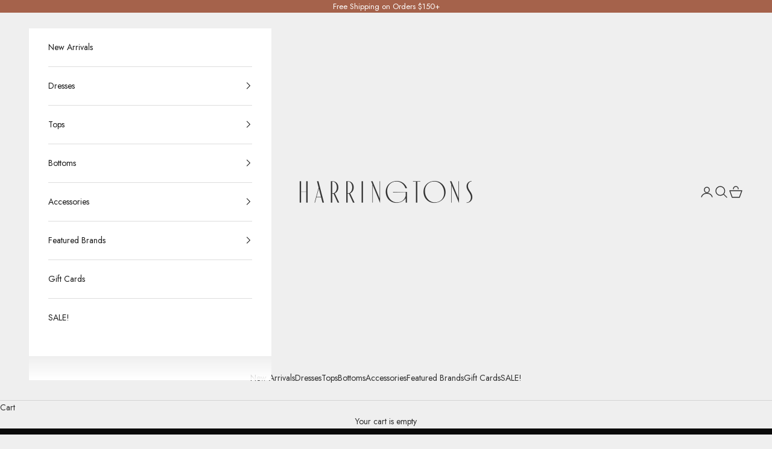

--- FILE ---
content_type: text/html; charset=utf-8
request_url: https://www.shopharringtons.com/
body_size: 37143
content:
<!doctype html>

<html lang="en" dir="ltr">
  <head>
    <meta charset="utf-8">
    <meta
      name="viewport"
      content="width=device-width, initial-scale=1.0, height=device-height, minimum-scale=1.0, maximum-scale=5.0"
    >

    <title>
      Harringtons | Women&#39;s Contemporary Clothing Store | Greenville, SC
    </title><meta name="description" content="Shop the Harringtons experience, your ultimate walk in closet! Offering a curation of contemporary pieces and classic wardrobe staples thoughtfully selected to inspire and celebrate personal style."><link rel="canonical" href="https://www.shopharringtons.com/"><link rel="shortcut icon" href="//www.shopharringtons.com/cdn/shop/files/Harringtons_Sub_Black.png?v=1618332200&width=96">
      <link rel="apple-touch-icon" href="//www.shopharringtons.com/cdn/shop/files/Harringtons_Sub_Black.png?v=1618332200&width=180"><link rel="preconnect" href="https://fonts.shopifycdn.com" crossorigin><link rel="preload" href="//www.shopharringtons.com/cdn/fonts/jost/jost_n4.d47a1b6347ce4a4c9f437608011273009d91f2b7.woff2" as="font" type="font/woff2" crossorigin><link rel="preload" href="//www.shopharringtons.com/cdn/fonts/jost/jost_n4.d47a1b6347ce4a4c9f437608011273009d91f2b7.woff2" as="font" type="font/woff2" crossorigin><meta property="og:type" content="website">
  <meta property="og:title" content="Harringtons | Women&#39;s Contemporary Clothing Store | Greenville, SC"><meta property="og:description" content="Shop the Harringtons experience, your ultimate walk in closet! Offering a curation of contemporary pieces and classic wardrobe staples thoughtfully selected to inspire and celebrate personal style."><meta property="og:url" content="https://www.shopharringtons.com/">
<meta property="og:site_name" content="shopharringtons"><meta name="twitter:card" content="summary"><meta name="twitter:title" content="Harringtons | Women&#39;s Contemporary Clothing Store | Greenville, SC">
  <meta name="twitter:description" content="Shop the Harringtons experience, your ultimate walk in closet! Offering a curation of contemporary pieces and classic wardrobe staples thoughtfully selected to inspire and celebrate personal style."><script async crossorigin fetchpriority="high" src="/cdn/shopifycloud/importmap-polyfill/es-modules-shim.2.4.0.js"></script>
<script type="application/ld+json">
  {
    "@context": "https://schema.org",
    "@type": "BreadcrumbList",
    "itemListElement": [{
        "@type": "ListItem",
        "position": 1,
        "name": "Home",
        "item": "https://www.shopharringtons.com"
      }]
  }
</script><script type="application/ld+json">
  [
    {
      "@context": "https://schema.org",
      "@type": "WebSite",
      "name": "shopharringtons",
      "url": "https:\/\/www.shopharringtons.com",
      "potentialAction": {
        "@type": "SearchAction",
        "target": "https:\/\/www.shopharringtons.com\/search?q={search_term_string}",
        "query-input": "required name=search_term_string"
      }
    },
    {
      "@context": "https://schema.org",
      "@type": "Organization",
      "name": "shopharringtons","logo": "https:\/\/www.shopharringtons.com\/cdn\/shop\/files\/Harringtons_Sec_Black.jpg?v=1757963806\u0026width=1393","url": "https:\/\/www.shopharringtons.com"
    }
  ]
  </script><style>/* Typography (heading) */
  @font-face {
  font-family: Jost;
  font-weight: 400;
  font-style: normal;
  font-display: fallback;
  src: url("//www.shopharringtons.com/cdn/fonts/jost/jost_n4.d47a1b6347ce4a4c9f437608011273009d91f2b7.woff2") format("woff2"),
       url("//www.shopharringtons.com/cdn/fonts/jost/jost_n4.791c46290e672b3f85c3d1c651ef2efa3819eadd.woff") format("woff");
}

@font-face {
  font-family: Jost;
  font-weight: 400;
  font-style: italic;
  font-display: fallback;
  src: url("//www.shopharringtons.com/cdn/fonts/jost/jost_i4.b690098389649750ada222b9763d55796c5283a5.woff2") format("woff2"),
       url("//www.shopharringtons.com/cdn/fonts/jost/jost_i4.fd766415a47e50b9e391ae7ec04e2ae25e7e28b0.woff") format("woff");
}

/* Typography (body) */
  @font-face {
  font-family: Jost;
  font-weight: 400;
  font-style: normal;
  font-display: fallback;
  src: url("//www.shopharringtons.com/cdn/fonts/jost/jost_n4.d47a1b6347ce4a4c9f437608011273009d91f2b7.woff2") format("woff2"),
       url("//www.shopharringtons.com/cdn/fonts/jost/jost_n4.791c46290e672b3f85c3d1c651ef2efa3819eadd.woff") format("woff");
}

@font-face {
  font-family: Jost;
  font-weight: 400;
  font-style: italic;
  font-display: fallback;
  src: url("//www.shopharringtons.com/cdn/fonts/jost/jost_i4.b690098389649750ada222b9763d55796c5283a5.woff2") format("woff2"),
       url("//www.shopharringtons.com/cdn/fonts/jost/jost_i4.fd766415a47e50b9e391ae7ec04e2ae25e7e28b0.woff") format("woff");
}

@font-face {
  font-family: Jost;
  font-weight: 700;
  font-style: normal;
  font-display: fallback;
  src: url("//www.shopharringtons.com/cdn/fonts/jost/jost_n7.921dc18c13fa0b0c94c5e2517ffe06139c3615a3.woff2") format("woff2"),
       url("//www.shopharringtons.com/cdn/fonts/jost/jost_n7.cbfc16c98c1e195f46c536e775e4e959c5f2f22b.woff") format("woff");
}

@font-face {
  font-family: Jost;
  font-weight: 700;
  font-style: italic;
  font-display: fallback;
  src: url("//www.shopharringtons.com/cdn/fonts/jost/jost_i7.d8201b854e41e19d7ed9b1a31fe4fe71deea6d3f.woff2") format("woff2"),
       url("//www.shopharringtons.com/cdn/fonts/jost/jost_i7.eae515c34e26b6c853efddc3fc0c552e0de63757.woff") format("woff");
}

:root {
    /* Container */
    --container-max-width: 100%;
    --container-xxs-max-width: 27.5rem; /* 440px */
    --container-xs-max-width: 42.5rem; /* 680px */
    --container-sm-max-width: 61.25rem; /* 980px */
    --container-md-max-width: 71.875rem; /* 1150px */
    --container-lg-max-width: 78.75rem; /* 1260px */
    --container-xl-max-width: 85rem; /* 1360px */
    --container-gutter: 1.25rem;

    --section-vertical-spacing: 2.25rem;
    --section-vertical-spacing-tight:2.5rem;

    --section-stack-gap:1.75rem;
    --section-stack-gap-tight:1.75rem;

    /* Form settings */
    --form-gap: 1.25rem; /* Gap between fieldset and submit button */
    --fieldset-gap: 1rem; /* Gap between each form input within a fieldset */
    --form-control-gap: 0.625rem; /* Gap between input and label (ignored for floating label) */
    --checkbox-control-gap: 0.75rem; /* Horizontal gap between checkbox and its associated label */
    --input-padding-block: 0.65rem; /* Vertical padding for input, textarea and native select */
    --input-padding-inline: 0.8rem; /* Horizontal padding for input, textarea and native select */
    --checkbox-size: 0.875rem; /* Size (width and height) for checkbox */

    /* Other sizes */
    --sticky-area-height: calc(var(--announcement-bar-is-sticky, 0) * var(--announcement-bar-height, 0px) + var(--header-is-sticky, 0) * var(--header-is-visible, 1) * var(--header-height, 0px));

    /* RTL support */
    --transform-logical-flip: 1;
    --transform-origin-start: left;
    --transform-origin-end: right;

    /**
     * ---------------------------------------------------------------------
     * TYPOGRAPHY
     * ---------------------------------------------------------------------
     */

    /* Font properties */
    --heading-font-family: Jost, sans-serif;
    --heading-font-weight: 400;
    --heading-font-style: normal;
    --heading-text-transform: uppercase;
    --heading-letter-spacing: 0.15em;
    --text-font-family: Jost, sans-serif;
    --text-font-weight: 400;
    --text-font-style: normal;
    --text-letter-spacing: 0.0em;
    --button-font: var(--text-font-style) var(--text-font-weight) var(--text-sm) / 1.65 var(--text-font-family);
    --button-text-transform: uppercase;
    --button-letter-spacing: 0.15em;

    /* Font sizes */--text-heading-size-factor: 1.3;
    --text-h1: max(0.6875rem, clamp(1.375rem, 1.146341463414634rem + 0.975609756097561vw, 2rem) * var(--text-heading-size-factor));
    --text-h2: max(0.6875rem, clamp(1.25rem, 1.0670731707317074rem + 0.7804878048780488vw, 1.75rem) * var(--text-heading-size-factor));
    --text-h3: max(0.6875rem, clamp(1.125rem, 1.0335365853658536rem + 0.3902439024390244vw, 1.375rem) * var(--text-heading-size-factor));
    --text-h4: max(0.6875rem, clamp(1rem, 0.9542682926829268rem + 0.1951219512195122vw, 1.125rem) * var(--text-heading-size-factor));
    --text-h5: calc(0.875rem * var(--text-heading-size-factor));
    --text-h6: calc(0.75rem * var(--text-heading-size-factor));

    --text-xs: 0.75rem;
    --text-sm: 0.8125rem;
    --text-base: 0.875rem;
    --text-lg: 1.0rem;
    --text-xl: 1.125rem;

    /* Rounded variables (used for border radius) */
    --rounded-full: 9999px;
    --button-border-radius: 0.125rem;
    --input-border-radius: 0.375rem;

    /* Box shadow */
    --shadow-sm: 0 2px 8px rgb(0 0 0 / 0.05);
    --shadow: 0 5px 15px rgb(0 0 0 / 0.05);
    --shadow-md: 0 5px 30px rgb(0 0 0 / 0.05);
    --shadow-block: px px px rgb(var(--text-primary) / 0.0);

    /**
     * ---------------------------------------------------------------------
     * OTHER
     * ---------------------------------------------------------------------
     */

    --checkmark-svg-url: url(//www.shopharringtons.com/cdn/shop/t/21/assets/checkmark.svg?v=77552481021870063511767127573);
    --cursor-zoom-in-svg-url: url(//www.shopharringtons.com/cdn/shop/t/21/assets/cursor-zoom-in.svg?v=22683039962046646871767127573);
  }

  [dir="rtl"]:root {
    /* RTL support */
    --transform-logical-flip: -1;
    --transform-origin-start: right;
    --transform-origin-end: left;
  }

  @media screen and (min-width: 700px) {
    :root {
      /* Typography (font size) */
      --text-xs: 0.75rem;
      --text-sm: 0.8125rem;
      --text-base: 0.875rem;
      --text-lg: 1.0rem;
      --text-xl: 1.25rem;

      /* Spacing settings */
      --container-gutter: 2rem;
    }
  }

  @media screen and (min-width: 1000px) {
    :root {
      /* Spacing settings */
      --container-gutter: 3rem;

      --section-vertical-spacing: 3.5rem;
      --section-vertical-spacing-tight: 3.5rem;

      --section-stack-gap:2.5rem;
      --section-stack-gap-tight:2.5rem;
    }
  }:root {/* Overlay used for modal */
    --page-overlay: 0 0 0 / 0.4;

    /* We use the first scheme background as default */
    --page-background: ;

    /* Product colors */
    --on-sale-text: 227 44 43;
    --on-sale-badge-background: 227 44 43;
    --on-sale-badge-text: 255 255 255;
    --sold-out-badge-background: 239 239 239;
    --sold-out-badge-text: 0 0 0 / 0.65;
    --custom-badge-background: 28 28 28;
    --custom-badge-text: 255 255 255;
    --star-color: 28 28 28;

    /* Status colors */
    --success-background: 212 227 203;
    --success-text: 48 122 7;
    --warning-background: 253 241 224;
    --warning-text: 237 138 0;
    --error-background: 243 204 204;
    --error-text: 203 43 43;
  }.color-scheme--scheme-1 {
      /* Color settings */--accent: 165 98 75;
      --text-color: 48 48 48;
      --background: 239 239 239 / 1.0;
      --background-without-opacity: 239 239 239;
      --background-gradient: ;--border-color: 210 210 210;/* Button colors */
      --button-background: 165 98 75;
      --button-text-color: 255 255 255;

      /* Circled buttons */
      --circle-button-background: 255 255 255;
      --circle-button-text-color: 28 28 28;
    }.shopify-section:has(.section-spacing.color-scheme--bg-609ecfcfee2f667ac6c12366fc6ece56) + .shopify-section:has(.section-spacing.color-scheme--bg-609ecfcfee2f667ac6c12366fc6ece56:not(.bordered-section)) .section-spacing {
      padding-block-start: 0;
    }.color-scheme--scheme-2 {
      /* Color settings */--accent: 28 28 28;
      --text-color: 28 28 28;
      --background: 255 255 255 / 1.0;
      --background-without-opacity: 255 255 255;
      --background-gradient: ;--border-color: 221 221 221;/* Button colors */
      --button-background: 28 28 28;
      --button-text-color: 255 255 255;

      /* Circled buttons */
      --circle-button-background: 255 255 255;
      --circle-button-text-color: 28 28 28;
    }.shopify-section:has(.section-spacing.color-scheme--bg-54922f2e920ba8346f6dc0fba343d673) + .shopify-section:has(.section-spacing.color-scheme--bg-54922f2e920ba8346f6dc0fba343d673:not(.bordered-section)) .section-spacing {
      padding-block-start: 0;
    }.color-scheme--scheme-3 {
      /* Color settings */--accent: 255 255 255;
      --text-color: 255 255 255;
      --background: 165 98 75 / 1.0;
      --background-without-opacity: 165 98 75;
      --background-gradient: ;--border-color: 179 122 102;/* Button colors */
      --button-background: 255 255 255;
      --button-text-color: 28 28 28;

      /* Circled buttons */
      --circle-button-background: 255 255 255;
      --circle-button-text-color: 28 28 28;
    }.shopify-section:has(.section-spacing.color-scheme--bg-fc25cf8fee9b4ceefd974ba110facfae) + .shopify-section:has(.section-spacing.color-scheme--bg-fc25cf8fee9b4ceefd974ba110facfae:not(.bordered-section)) .section-spacing {
      padding-block-start: 0;
    }.color-scheme--scheme-4 {
      /* Color settings */--accent: 255 255 255;
      --text-color: 255 255 255;
      --background: 0 0 0 / 0.0;
      --background-without-opacity: 0 0 0;
      --background-gradient: ;--border-color: 255 255 255;/* Button colors */
      --button-background: 255 255 255;
      --button-text-color: 28 28 28;

      /* Circled buttons */
      --circle-button-background: 255 255 255;
      --circle-button-text-color: 28 28 28;
    }.shopify-section:has(.section-spacing.color-scheme--bg-3671eee015764974ee0aef1536023e0f) + .shopify-section:has(.section-spacing.color-scheme--bg-3671eee015764974ee0aef1536023e0f:not(.bordered-section)) .section-spacing {
      padding-block-start: 0;
    }.color-scheme--dialog {
      /* Color settings */--accent: 28 28 28;
      --text-color: 28 28 28;
      --background: 255 255 255 / 1.0;
      --background-without-opacity: 255 255 255;
      --background-gradient: ;--border-color: 221 221 221;/* Button colors */
      --button-background: 28 28 28;
      --button-text-color: 255 255 255;

      /* Circled buttons */
      --circle-button-background: 255 255 255;
      --circle-button-text-color: 28 28 28;
    }
</style><script>
  // This allows to expose several variables to the global scope, to be used in scripts
  window.themeVariables = {
    settings: {
      showPageTransition: null,
      pageType: "index",
      moneyFormat: "${{amount}}",
      moneyWithCurrencyFormat: "${{amount}} USD",
      currencyCodeEnabled: false,
      cartType: "drawer",
      staggerMenuApparition: true
    },

    strings: {
      addedToCart: "Added to your cart!",
      closeGallery: "Close gallery",
      zoomGallery: "Zoom picture",
      errorGallery: "Image cannot be loaded",
      shippingEstimatorNoResults: "Sorry, we do not ship to your address.",
      shippingEstimatorOneResult: "There is one shipping rate for your address:",
      shippingEstimatorMultipleResults: "There are several shipping rates for your address:",
      shippingEstimatorError: "One or more error occurred while retrieving shipping rates:",
      next: "Next",
      previous: "Previous"
    },

    mediaQueries: {
      'sm': 'screen and (min-width: 700px)',
      'md': 'screen and (min-width: 1000px)',
      'lg': 'screen and (min-width: 1150px)',
      'xl': 'screen and (min-width: 1400px)',
      '2xl': 'screen and (min-width: 1600px)',
      'sm-max': 'screen and (max-width: 699px)',
      'md-max': 'screen and (max-width: 999px)',
      'lg-max': 'screen and (max-width: 1149px)',
      'xl-max': 'screen and (max-width: 1399px)',
      '2xl-max': 'screen and (max-width: 1599px)',
      'motion-safe': '(prefers-reduced-motion: no-preference)',
      'motion-reduce': '(prefers-reduced-motion: reduce)',
      'supports-hover': 'screen and (pointer: fine)',
      'supports-touch': 'screen and (hover: none)'
    }
  };</script><script type="importmap">{
        "imports": {
          "vendor": "//www.shopharringtons.com/cdn/shop/t/21/assets/vendor.min.js?v=118757129943152772801767127573",
          "theme": "//www.shopharringtons.com/cdn/shop/t/21/assets/theme.js?v=101968322525841978421767127573",
          "photoswipe": "//www.shopharringtons.com/cdn/shop/t/21/assets/photoswipe.min.js?v=13374349288281597431767127573"
        }
      }
    </script>

    <script type="module" src="//www.shopharringtons.com/cdn/shop/t/21/assets/vendor.min.js?v=118757129943152772801767127573"></script>
    <script type="module" src="//www.shopharringtons.com/cdn/shop/t/21/assets/theme.js?v=101968322525841978421767127573"></script>

    <script>window.performance && window.performance.mark && window.performance.mark('shopify.content_for_header.start');</script><meta name="facebook-domain-verification" content="46z925m6a5ck4fb7n3voo3nxg4xhht">
<meta name="facebook-domain-verification" content="438poi0fr5mxq1pmdf40zslx5gstsu">
<meta id="shopify-digital-wallet" name="shopify-digital-wallet" content="/51806634177/digital_wallets/dialog">
<meta name="shopify-checkout-api-token" content="c41a525c2f1059c99c06d029e2a2297c">
<meta id="in-context-paypal-metadata" data-shop-id="51806634177" data-venmo-supported="false" data-environment="production" data-locale="en_US" data-paypal-v4="true" data-currency="USD">
<script async="async" src="/checkouts/internal/preloads.js?locale=en-US"></script>
<link rel="preconnect" href="https://shop.app" crossorigin="anonymous">
<script async="async" src="https://shop.app/checkouts/internal/preloads.js?locale=en-US&shop_id=51806634177" crossorigin="anonymous"></script>
<script id="apple-pay-shop-capabilities" type="application/json">{"shopId":51806634177,"countryCode":"US","currencyCode":"USD","merchantCapabilities":["supports3DS"],"merchantId":"gid:\/\/shopify\/Shop\/51806634177","merchantName":"shopharringtons","requiredBillingContactFields":["postalAddress","email"],"requiredShippingContactFields":["postalAddress","email"],"shippingType":"shipping","supportedNetworks":["visa","masterCard","amex","discover","elo","jcb"],"total":{"type":"pending","label":"shopharringtons","amount":"1.00"},"shopifyPaymentsEnabled":true,"supportsSubscriptions":true}</script>
<script id="shopify-features" type="application/json">{"accessToken":"c41a525c2f1059c99c06d029e2a2297c","betas":["rich-media-storefront-analytics"],"domain":"www.shopharringtons.com","predictiveSearch":true,"shopId":51806634177,"locale":"en"}</script>
<script>var Shopify = Shopify || {};
Shopify.shop = "shopharringtons.myshopify.com";
Shopify.locale = "en";
Shopify.currency = {"active":"USD","rate":"1.0"};
Shopify.country = "US";
Shopify.theme = {"name":"CBS Theme Update | 12.30.2025","id":175551250625,"schema_name":"Prestige","schema_version":"10.10.1","theme_store_id":855,"role":"main"};
Shopify.theme.handle = "null";
Shopify.theme.style = {"id":null,"handle":null};
Shopify.cdnHost = "www.shopharringtons.com/cdn";
Shopify.routes = Shopify.routes || {};
Shopify.routes.root = "/";</script>
<script type="module">!function(o){(o.Shopify=o.Shopify||{}).modules=!0}(window);</script>
<script>!function(o){function n(){var o=[];function n(){o.push(Array.prototype.slice.apply(arguments))}return n.q=o,n}var t=o.Shopify=o.Shopify||{};t.loadFeatures=n(),t.autoloadFeatures=n()}(window);</script>
<script>
  window.ShopifyPay = window.ShopifyPay || {};
  window.ShopifyPay.apiHost = "shop.app\/pay";
  window.ShopifyPay.redirectState = null;
</script>
<script id="shop-js-analytics" type="application/json">{"pageType":"index"}</script>
<script defer="defer" async type="module" src="//www.shopharringtons.com/cdn/shopifycloud/shop-js/modules/v2/client.init-shop-cart-sync_BApSsMSl.en.esm.js"></script>
<script defer="defer" async type="module" src="//www.shopharringtons.com/cdn/shopifycloud/shop-js/modules/v2/chunk.common_CBoos6YZ.esm.js"></script>
<script type="module">
  await import("//www.shopharringtons.com/cdn/shopifycloud/shop-js/modules/v2/client.init-shop-cart-sync_BApSsMSl.en.esm.js");
await import("//www.shopharringtons.com/cdn/shopifycloud/shop-js/modules/v2/chunk.common_CBoos6YZ.esm.js");

  window.Shopify.SignInWithShop?.initShopCartSync?.({"fedCMEnabled":true,"windoidEnabled":true});

</script>
<script>
  window.Shopify = window.Shopify || {};
  if (!window.Shopify.featureAssets) window.Shopify.featureAssets = {};
  window.Shopify.featureAssets['shop-js'] = {"shop-cart-sync":["modules/v2/client.shop-cart-sync_DJczDl9f.en.esm.js","modules/v2/chunk.common_CBoos6YZ.esm.js"],"init-fed-cm":["modules/v2/client.init-fed-cm_BzwGC0Wi.en.esm.js","modules/v2/chunk.common_CBoos6YZ.esm.js"],"init-windoid":["modules/v2/client.init-windoid_BS26ThXS.en.esm.js","modules/v2/chunk.common_CBoos6YZ.esm.js"],"init-shop-email-lookup-coordinator":["modules/v2/client.init-shop-email-lookup-coordinator_DFwWcvrS.en.esm.js","modules/v2/chunk.common_CBoos6YZ.esm.js"],"shop-cash-offers":["modules/v2/client.shop-cash-offers_DthCPNIO.en.esm.js","modules/v2/chunk.common_CBoos6YZ.esm.js","modules/v2/chunk.modal_Bu1hFZFC.esm.js"],"shop-button":["modules/v2/client.shop-button_D_JX508o.en.esm.js","modules/v2/chunk.common_CBoos6YZ.esm.js"],"shop-toast-manager":["modules/v2/client.shop-toast-manager_tEhgP2F9.en.esm.js","modules/v2/chunk.common_CBoos6YZ.esm.js"],"avatar":["modules/v2/client.avatar_BTnouDA3.en.esm.js"],"pay-button":["modules/v2/client.pay-button_BuNmcIr_.en.esm.js","modules/v2/chunk.common_CBoos6YZ.esm.js"],"init-shop-cart-sync":["modules/v2/client.init-shop-cart-sync_BApSsMSl.en.esm.js","modules/v2/chunk.common_CBoos6YZ.esm.js"],"shop-login-button":["modules/v2/client.shop-login-button_DwLgFT0K.en.esm.js","modules/v2/chunk.common_CBoos6YZ.esm.js","modules/v2/chunk.modal_Bu1hFZFC.esm.js"],"init-customer-accounts-sign-up":["modules/v2/client.init-customer-accounts-sign-up_TlVCiykN.en.esm.js","modules/v2/client.shop-login-button_DwLgFT0K.en.esm.js","modules/v2/chunk.common_CBoos6YZ.esm.js","modules/v2/chunk.modal_Bu1hFZFC.esm.js"],"init-shop-for-new-customer-accounts":["modules/v2/client.init-shop-for-new-customer-accounts_DrjXSI53.en.esm.js","modules/v2/client.shop-login-button_DwLgFT0K.en.esm.js","modules/v2/chunk.common_CBoos6YZ.esm.js","modules/v2/chunk.modal_Bu1hFZFC.esm.js"],"init-customer-accounts":["modules/v2/client.init-customer-accounts_C0Oh2ljF.en.esm.js","modules/v2/client.shop-login-button_DwLgFT0K.en.esm.js","modules/v2/chunk.common_CBoos6YZ.esm.js","modules/v2/chunk.modal_Bu1hFZFC.esm.js"],"shop-follow-button":["modules/v2/client.shop-follow-button_C5D3XtBb.en.esm.js","modules/v2/chunk.common_CBoos6YZ.esm.js","modules/v2/chunk.modal_Bu1hFZFC.esm.js"],"checkout-modal":["modules/v2/client.checkout-modal_8TC_1FUY.en.esm.js","modules/v2/chunk.common_CBoos6YZ.esm.js","modules/v2/chunk.modal_Bu1hFZFC.esm.js"],"lead-capture":["modules/v2/client.lead-capture_D-pmUjp9.en.esm.js","modules/v2/chunk.common_CBoos6YZ.esm.js","modules/v2/chunk.modal_Bu1hFZFC.esm.js"],"shop-login":["modules/v2/client.shop-login_BmtnoEUo.en.esm.js","modules/v2/chunk.common_CBoos6YZ.esm.js","modules/v2/chunk.modal_Bu1hFZFC.esm.js"],"payment-terms":["modules/v2/client.payment-terms_BHOWV7U_.en.esm.js","modules/v2/chunk.common_CBoos6YZ.esm.js","modules/v2/chunk.modal_Bu1hFZFC.esm.js"]};
</script>
<script>(function() {
  var isLoaded = false;
  function asyncLoad() {
    if (isLoaded) return;
    isLoaded = true;
    var urls = ["https:\/\/static.shareasale.com\/json\/shopify\/deduplication.js?shop=shopharringtons.myshopify.com","https:\/\/static.shareasale.com\/json\/shopify\/shareasale-tracking.js?sasmid=127693\u0026ssmtid=19038\u0026shop=shopharringtons.myshopify.com","https:\/\/gdprcdn.b-cdn.net\/js\/gdpr_cookie_consent.min.js?shop=shopharringtons.myshopify.com"];
    for (var i = 0; i < urls.length; i++) {
      var s = document.createElement('script');
      s.type = 'text/javascript';
      s.async = true;
      s.src = urls[i];
      var x = document.getElementsByTagName('script')[0];
      x.parentNode.insertBefore(s, x);
    }
  };
  if(window.attachEvent) {
    window.attachEvent('onload', asyncLoad);
  } else {
    window.addEventListener('load', asyncLoad, false);
  }
})();</script>
<script id="__st">var __st={"a":51806634177,"offset":-18000,"reqid":"6bcbfff6-bb71-4a91-8c92-4dd318b979ae-1768923629","pageurl":"www.shopharringtons.com\/","u":"ad54322ac195","p":"home"};</script>
<script>window.ShopifyPaypalV4VisibilityTracking = true;</script>
<script id="captcha-bootstrap">!function(){'use strict';const t='contact',e='account',n='new_comment',o=[[t,t],['blogs',n],['comments',n],[t,'customer']],c=[[e,'customer_login'],[e,'guest_login'],[e,'recover_customer_password'],[e,'create_customer']],r=t=>t.map((([t,e])=>`form[action*='/${t}']:not([data-nocaptcha='true']) input[name='form_type'][value='${e}']`)).join(','),a=t=>()=>t?[...document.querySelectorAll(t)].map((t=>t.form)):[];function s(){const t=[...o],e=r(t);return a(e)}const i='password',u='form_key',d=['recaptcha-v3-token','g-recaptcha-response','h-captcha-response',i],f=()=>{try{return window.sessionStorage}catch{return}},m='__shopify_v',_=t=>t.elements[u];function p(t,e,n=!1){try{const o=window.sessionStorage,c=JSON.parse(o.getItem(e)),{data:r}=function(t){const{data:e,action:n}=t;return t[m]||n?{data:e,action:n}:{data:t,action:n}}(c);for(const[e,n]of Object.entries(r))t.elements[e]&&(t.elements[e].value=n);n&&o.removeItem(e)}catch(o){console.error('form repopulation failed',{error:o})}}const l='form_type',E='cptcha';function T(t){t.dataset[E]=!0}const w=window,h=w.document,L='Shopify',v='ce_forms',y='captcha';let A=!1;((t,e)=>{const n=(g='f06e6c50-85a8-45c8-87d0-21a2b65856fe',I='https://cdn.shopify.com/shopifycloud/storefront-forms-hcaptcha/ce_storefront_forms_captcha_hcaptcha.v1.5.2.iife.js',D={infoText:'Protected by hCaptcha',privacyText:'Privacy',termsText:'Terms'},(t,e,n)=>{const o=w[L][v],c=o.bindForm;if(c)return c(t,g,e,D).then(n);var r;o.q.push([[t,g,e,D],n]),r=I,A||(h.body.append(Object.assign(h.createElement('script'),{id:'captcha-provider',async:!0,src:r})),A=!0)});var g,I,D;w[L]=w[L]||{},w[L][v]=w[L][v]||{},w[L][v].q=[],w[L][y]=w[L][y]||{},w[L][y].protect=function(t,e){n(t,void 0,e),T(t)},Object.freeze(w[L][y]),function(t,e,n,w,h,L){const[v,y,A,g]=function(t,e,n){const i=e?o:[],u=t?c:[],d=[...i,...u],f=r(d),m=r(i),_=r(d.filter((([t,e])=>n.includes(e))));return[a(f),a(m),a(_),s()]}(w,h,L),I=t=>{const e=t.target;return e instanceof HTMLFormElement?e:e&&e.form},D=t=>v().includes(t);t.addEventListener('submit',(t=>{const e=I(t);if(!e)return;const n=D(e)&&!e.dataset.hcaptchaBound&&!e.dataset.recaptchaBound,o=_(e),c=g().includes(e)&&(!o||!o.value);(n||c)&&t.preventDefault(),c&&!n&&(function(t){try{if(!f())return;!function(t){const e=f();if(!e)return;const n=_(t);if(!n)return;const o=n.value;o&&e.removeItem(o)}(t);const e=Array.from(Array(32),(()=>Math.random().toString(36)[2])).join('');!function(t,e){_(t)||t.append(Object.assign(document.createElement('input'),{type:'hidden',name:u})),t.elements[u].value=e}(t,e),function(t,e){const n=f();if(!n)return;const o=[...t.querySelectorAll(`input[type='${i}']`)].map((({name:t})=>t)),c=[...d,...o],r={};for(const[a,s]of new FormData(t).entries())c.includes(a)||(r[a]=s);n.setItem(e,JSON.stringify({[m]:1,action:t.action,data:r}))}(t,e)}catch(e){console.error('failed to persist form',e)}}(e),e.submit())}));const S=(t,e)=>{t&&!t.dataset[E]&&(n(t,e.some((e=>e===t))),T(t))};for(const o of['focusin','change'])t.addEventListener(o,(t=>{const e=I(t);D(e)&&S(e,y())}));const B=e.get('form_key'),M=e.get(l),P=B&&M;t.addEventListener('DOMContentLoaded',(()=>{const t=y();if(P)for(const e of t)e.elements[l].value===M&&p(e,B);[...new Set([...A(),...v().filter((t=>'true'===t.dataset.shopifyCaptcha))])].forEach((e=>S(e,t)))}))}(h,new URLSearchParams(w.location.search),n,t,e,['guest_login'])})(!0,!0)}();</script>
<script integrity="sha256-4kQ18oKyAcykRKYeNunJcIwy7WH5gtpwJnB7kiuLZ1E=" data-source-attribution="shopify.loadfeatures" defer="defer" src="//www.shopharringtons.com/cdn/shopifycloud/storefront/assets/storefront/load_feature-a0a9edcb.js" crossorigin="anonymous"></script>
<script crossorigin="anonymous" defer="defer" src="//www.shopharringtons.com/cdn/shopifycloud/storefront/assets/shopify_pay/storefront-65b4c6d7.js?v=20250812"></script>
<script data-source-attribution="shopify.dynamic_checkout.dynamic.init">var Shopify=Shopify||{};Shopify.PaymentButton=Shopify.PaymentButton||{isStorefrontPortableWallets:!0,init:function(){window.Shopify.PaymentButton.init=function(){};var t=document.createElement("script");t.src="https://www.shopharringtons.com/cdn/shopifycloud/portable-wallets/latest/portable-wallets.en.js",t.type="module",document.head.appendChild(t)}};
</script>
<script data-source-attribution="shopify.dynamic_checkout.buyer_consent">
  function portableWalletsHideBuyerConsent(e){var t=document.getElementById("shopify-buyer-consent"),n=document.getElementById("shopify-subscription-policy-button");t&&n&&(t.classList.add("hidden"),t.setAttribute("aria-hidden","true"),n.removeEventListener("click",e))}function portableWalletsShowBuyerConsent(e){var t=document.getElementById("shopify-buyer-consent"),n=document.getElementById("shopify-subscription-policy-button");t&&n&&(t.classList.remove("hidden"),t.removeAttribute("aria-hidden"),n.addEventListener("click",e))}window.Shopify?.PaymentButton&&(window.Shopify.PaymentButton.hideBuyerConsent=portableWalletsHideBuyerConsent,window.Shopify.PaymentButton.showBuyerConsent=portableWalletsShowBuyerConsent);
</script>
<script data-source-attribution="shopify.dynamic_checkout.cart.bootstrap">document.addEventListener("DOMContentLoaded",(function(){function t(){return document.querySelector("shopify-accelerated-checkout-cart, shopify-accelerated-checkout")}if(t())Shopify.PaymentButton.init();else{new MutationObserver((function(e,n){t()&&(Shopify.PaymentButton.init(),n.disconnect())})).observe(document.body,{childList:!0,subtree:!0})}}));
</script>
<link id="shopify-accelerated-checkout-styles" rel="stylesheet" media="screen" href="https://www.shopharringtons.com/cdn/shopifycloud/portable-wallets/latest/accelerated-checkout-backwards-compat.css" crossorigin="anonymous">
<style id="shopify-accelerated-checkout-cart">
        #shopify-buyer-consent {
  margin-top: 1em;
  display: inline-block;
  width: 100%;
}

#shopify-buyer-consent.hidden {
  display: none;
}

#shopify-subscription-policy-button {
  background: none;
  border: none;
  padding: 0;
  text-decoration: underline;
  font-size: inherit;
  cursor: pointer;
}

#shopify-subscription-policy-button::before {
  box-shadow: none;
}

      </style>

<script>window.performance && window.performance.mark && window.performance.mark('shopify.content_for_header.end');</script>
<link href="//www.shopharringtons.com/cdn/shop/t/21/assets/theme.css?v=153002433258678615821767127573" rel="stylesheet" type="text/css" media="all" /><script>
      (function(w, d, t, h, s, n) {
        w.FlodeskObject = n;
        var fn = function() {
          (w[n].q = w[n].q || []).push(arguments);
        };
        w[n] = w[n] || fn;
        var f = d.getElementsByTagName(t)[0];
        var v = '?v=' + Math.floor(new Date().getTime() / (120 * 1000)) * 60;
        var sm = d.createElement(t);
        sm.async = true;
        sm.type = 'module';
        sm.src = h + s + '.mjs' + v;
        f.parentNode.insertBefore(sm, f);
        var sn = d.createElement(t);
        sn.async = true;
        sn.noModule = true;
        sn.src = h + s + '.js' + v;
        f.parentNode.insertBefore(sn, f);
      })(window, document, 'script', 'https://assets.flodesk.com', '/universal', 'fd');
    </script>
    <script>
      window.fd('form', {
        formId: '6776f1cb38434dc5e4b41a5a'
      });
    </script>
  <!-- BEGIN app block: shopify://apps/consentmo-gdpr/blocks/gdpr_cookie_consent/4fbe573f-a377-4fea-9801-3ee0858cae41 -->


<!-- END app block --><!-- BEGIN app block: shopify://apps/klaviyo-email-marketing-sms/blocks/klaviyo-onsite-embed/2632fe16-c075-4321-a88b-50b567f42507 -->












  <script async src="https://static.klaviyo.com/onsite/js/SKL8Jm/klaviyo.js?company_id=SKL8Jm"></script>
  <script>!function(){if(!window.klaviyo){window._klOnsite=window._klOnsite||[];try{window.klaviyo=new Proxy({},{get:function(n,i){return"push"===i?function(){var n;(n=window._klOnsite).push.apply(n,arguments)}:function(){for(var n=arguments.length,o=new Array(n),w=0;w<n;w++)o[w]=arguments[w];var t="function"==typeof o[o.length-1]?o.pop():void 0,e=new Promise((function(n){window._klOnsite.push([i].concat(o,[function(i){t&&t(i),n(i)}]))}));return e}}})}catch(n){window.klaviyo=window.klaviyo||[],window.klaviyo.push=function(){var n;(n=window._klOnsite).push.apply(n,arguments)}}}}();</script>

  




  <script>
    window.klaviyoReviewsProductDesignMode = false
  </script>







<!-- END app block --><!-- BEGIN app block: shopify://apps/judge-me-reviews/blocks/judgeme_core/61ccd3b1-a9f2-4160-9fe9-4fec8413e5d8 --><!-- Start of Judge.me Core -->






<link rel="dns-prefetch" href="https://cdnwidget.judge.me">
<link rel="dns-prefetch" href="https://cdn.judge.me">
<link rel="dns-prefetch" href="https://cdn1.judge.me">
<link rel="dns-prefetch" href="https://api.judge.me">

<script data-cfasync='false' class='jdgm-settings-script'>window.jdgmSettings={"pagination":5,"disable_web_reviews":false,"badge_no_review_text":"No reviews","badge_n_reviews_text":"{{ n }} review/reviews","badge_star_color":"#A5624B","hide_badge_preview_if_no_reviews":true,"badge_hide_text":false,"enforce_center_preview_badge":false,"widget_title":"Customer Reviews","widget_open_form_text":"Write a review","widget_close_form_text":"Cancel review","widget_refresh_page_text":"Refresh page","widget_summary_text":"Based on {{ number_of_reviews }} review/reviews","widget_no_review_text":"Be the first to write a review","widget_name_field_text":"Display name","widget_verified_name_field_text":"Verified Name (public)","widget_name_placeholder_text":"Display name","widget_required_field_error_text":"This field is required.","widget_email_field_text":"Email address","widget_verified_email_field_text":"Verified Email (private, can not be edited)","widget_email_placeholder_text":"Your email address","widget_email_field_error_text":"Please enter a valid email address.","widget_rating_field_text":"Rating","widget_review_title_field_text":"Review Title","widget_review_title_placeholder_text":"Give your review a title","widget_review_body_field_text":"Review content","widget_review_body_placeholder_text":"Start writing here...","widget_pictures_field_text":"Picture/Video (optional)","widget_submit_review_text":"Submit Review","widget_submit_verified_review_text":"Submit Verified Review","widget_submit_success_msg_with_auto_publish":"Thank you! Please refresh the page in a few moments to see your review. You can remove or edit your review by logging into \u003ca href='https://judge.me/login' target='_blank' rel='nofollow noopener'\u003eJudge.me\u003c/a\u003e","widget_submit_success_msg_no_auto_publish":"Thank you! Your review will be published as soon as it is approved by the shop admin. You can remove or edit your review by logging into \u003ca href='https://judge.me/login' target='_blank' rel='nofollow noopener'\u003eJudge.me\u003c/a\u003e","widget_show_default_reviews_out_of_total_text":"Showing {{ n_reviews_shown }} out of {{ n_reviews }} reviews.","widget_show_all_link_text":"Show all","widget_show_less_link_text":"Show less","widget_author_said_text":"{{ reviewer_name }} said:","widget_days_text":"{{ n }} days ago","widget_weeks_text":"{{ n }} week/weeks ago","widget_months_text":"{{ n }} month/months ago","widget_years_text":"{{ n }} year/years ago","widget_yesterday_text":"Yesterday","widget_today_text":"Today","widget_replied_text":"\u003e\u003e {{ shop_name }} replied:","widget_read_more_text":"Read more","widget_reviewer_name_as_initial":"","widget_rating_filter_color":"#fbcd0a","widget_rating_filter_see_all_text":"See all reviews","widget_sorting_most_recent_text":"Most Recent","widget_sorting_highest_rating_text":"Highest Rating","widget_sorting_lowest_rating_text":"Lowest Rating","widget_sorting_with_pictures_text":"Only Pictures","widget_sorting_most_helpful_text":"Most Helpful","widget_open_question_form_text":"Ask a question","widget_reviews_subtab_text":"Reviews","widget_questions_subtab_text":"Questions","widget_question_label_text":"Question","widget_answer_label_text":"Answer","widget_question_placeholder_text":"Write your question here","widget_submit_question_text":"Submit Question","widget_question_submit_success_text":"Thank you for your question! We will notify you once it gets answered.","widget_star_color":"#A5624B","verified_badge_text":"Verified","verified_badge_bg_color":"","verified_badge_text_color":"","verified_badge_placement":"left-of-reviewer-name","widget_review_max_height":"","widget_hide_border":false,"widget_social_share":false,"widget_thumb":false,"widget_review_location_show":false,"widget_location_format":"","all_reviews_include_out_of_store_products":true,"all_reviews_out_of_store_text":"(out of store)","all_reviews_pagination":100,"all_reviews_product_name_prefix_text":"about","enable_review_pictures":true,"enable_question_anwser":false,"widget_theme":"default","review_date_format":"mm/dd/yyyy","default_sort_method":"most-recent","widget_product_reviews_subtab_text":"Product Reviews","widget_shop_reviews_subtab_text":"Shop Reviews","widget_other_products_reviews_text":"Reviews for other products","widget_store_reviews_subtab_text":"Store reviews","widget_no_store_reviews_text":"This store hasn't received any reviews yet","widget_web_restriction_product_reviews_text":"This product hasn't received any reviews yet","widget_no_items_text":"No items found","widget_show_more_text":"Show more","widget_write_a_store_review_text":"Write a Store Review","widget_other_languages_heading":"Reviews in Other Languages","widget_translate_review_text":"Translate review to {{ language }}","widget_translating_review_text":"Translating...","widget_show_original_translation_text":"Show original ({{ language }})","widget_translate_review_failed_text":"Review couldn't be translated.","widget_translate_review_retry_text":"Retry","widget_translate_review_try_again_later_text":"Try again later","show_product_url_for_grouped_product":false,"widget_sorting_pictures_first_text":"Pictures First","show_pictures_on_all_rev_page_mobile":false,"show_pictures_on_all_rev_page_desktop":false,"floating_tab_hide_mobile_install_preference":false,"floating_tab_button_name":"★ Reviews","floating_tab_title":"Let customers speak for us","floating_tab_button_color":"","floating_tab_button_background_color":"","floating_tab_url":"","floating_tab_url_enabled":false,"floating_tab_tab_style":"text","all_reviews_text_badge_text":"Customers rate us {{ shop.metafields.judgeme.all_reviews_rating | round: 1 }}/5 based on {{ shop.metafields.judgeme.all_reviews_count }} reviews.","all_reviews_text_badge_text_branded_style":"{{ shop.metafields.judgeme.all_reviews_rating | round: 1 }} out of 5 stars based on {{ shop.metafields.judgeme.all_reviews_count }} reviews","is_all_reviews_text_badge_a_link":false,"show_stars_for_all_reviews_text_badge":false,"all_reviews_text_badge_url":"","all_reviews_text_style":"branded","all_reviews_text_color_style":"judgeme_brand_color","all_reviews_text_color":"#108474","all_reviews_text_show_jm_brand":false,"featured_carousel_show_header":true,"featured_carousel_title":"Let customers speak for us","testimonials_carousel_title":"Customers are saying","videos_carousel_title":"Real customer stories","cards_carousel_title":"Customers are saying","featured_carousel_count_text":"from {{ n }} reviews","featured_carousel_add_link_to_all_reviews_page":false,"featured_carousel_url":"","featured_carousel_show_images":true,"featured_carousel_autoslide_interval":5,"featured_carousel_arrows_on_the_sides":false,"featured_carousel_height":250,"featured_carousel_width":80,"featured_carousel_image_size":0,"featured_carousel_image_height":250,"featured_carousel_arrow_color":"#eeeeee","verified_count_badge_style":"branded","verified_count_badge_orientation":"horizontal","verified_count_badge_color_style":"judgeme_brand_color","verified_count_badge_color":"#108474","is_verified_count_badge_a_link":false,"verified_count_badge_url":"","verified_count_badge_show_jm_brand":true,"widget_rating_preset_default":5,"widget_first_sub_tab":"product-reviews","widget_show_histogram":true,"widget_histogram_use_custom_color":false,"widget_pagination_use_custom_color":false,"widget_star_use_custom_color":false,"widget_verified_badge_use_custom_color":false,"widget_write_review_use_custom_color":false,"picture_reminder_submit_button":"Upload Pictures","enable_review_videos":false,"mute_video_by_default":false,"widget_sorting_videos_first_text":"Videos First","widget_review_pending_text":"Pending","featured_carousel_items_for_large_screen":3,"social_share_options_order":"Facebook,Twitter","remove_microdata_snippet":true,"disable_json_ld":false,"enable_json_ld_products":false,"preview_badge_show_question_text":false,"preview_badge_no_question_text":"No questions","preview_badge_n_question_text":"{{ number_of_questions }} question/questions","qa_badge_show_icon":false,"qa_badge_position":"same-row","remove_judgeme_branding":false,"widget_add_search_bar":false,"widget_search_bar_placeholder":"Search","widget_sorting_verified_only_text":"Verified only","featured_carousel_theme":"default","featured_carousel_show_rating":true,"featured_carousel_show_title":true,"featured_carousel_show_body":true,"featured_carousel_show_date":false,"featured_carousel_show_reviewer":true,"featured_carousel_show_product":false,"featured_carousel_header_background_color":"#108474","featured_carousel_header_text_color":"#ffffff","featured_carousel_name_product_separator":"reviewed","featured_carousel_full_star_background":"#108474","featured_carousel_empty_star_background":"#dadada","featured_carousel_vertical_theme_background":"#f9fafb","featured_carousel_verified_badge_enable":true,"featured_carousel_verified_badge_color":"#108474","featured_carousel_border_style":"round","featured_carousel_review_line_length_limit":3,"featured_carousel_more_reviews_button_text":"Read more reviews","featured_carousel_view_product_button_text":"View product","all_reviews_page_load_reviews_on":"scroll","all_reviews_page_load_more_text":"Load More Reviews","disable_fb_tab_reviews":false,"enable_ajax_cdn_cache":false,"widget_advanced_speed_features":5,"widget_public_name_text":"displayed publicly like","default_reviewer_name":"John Smith","default_reviewer_name_has_non_latin":true,"widget_reviewer_anonymous":"Anonymous","medals_widget_title":"Judge.me Review Medals","medals_widget_background_color":"#f9fafb","medals_widget_position":"footer_all_pages","medals_widget_border_color":"#f9fafb","medals_widget_verified_text_position":"left","medals_widget_use_monochromatic_version":false,"medals_widget_elements_color":"#108474","show_reviewer_avatar":true,"widget_invalid_yt_video_url_error_text":"Not a YouTube video URL","widget_max_length_field_error_text":"Please enter no more than {0} characters.","widget_show_country_flag":false,"widget_show_collected_via_shop_app":true,"widget_verified_by_shop_badge_style":"light","widget_verified_by_shop_text":"Verified by Shop","widget_show_photo_gallery":false,"widget_load_with_code_splitting":true,"widget_ugc_install_preference":false,"widget_ugc_title":"Made by us, Shared by you","widget_ugc_subtitle":"Tag us to see your picture featured in our page","widget_ugc_arrows_color":"#ffffff","widget_ugc_primary_button_text":"Buy Now","widget_ugc_primary_button_background_color":"#108474","widget_ugc_primary_button_text_color":"#ffffff","widget_ugc_primary_button_border_width":"0","widget_ugc_primary_button_border_style":"none","widget_ugc_primary_button_border_color":"#108474","widget_ugc_primary_button_border_radius":"25","widget_ugc_secondary_button_text":"Load More","widget_ugc_secondary_button_background_color":"#ffffff","widget_ugc_secondary_button_text_color":"#108474","widget_ugc_secondary_button_border_width":"2","widget_ugc_secondary_button_border_style":"solid","widget_ugc_secondary_button_border_color":"#108474","widget_ugc_secondary_button_border_radius":"25","widget_ugc_reviews_button_text":"View Reviews","widget_ugc_reviews_button_background_color":"#ffffff","widget_ugc_reviews_button_text_color":"#108474","widget_ugc_reviews_button_border_width":"2","widget_ugc_reviews_button_border_style":"solid","widget_ugc_reviews_button_border_color":"#108474","widget_ugc_reviews_button_border_radius":"25","widget_ugc_reviews_button_link_to":"judgeme-reviews-page","widget_ugc_show_post_date":true,"widget_ugc_max_width":"800","widget_rating_metafield_value_type":true,"widget_primary_color":"#A5624B","widget_enable_secondary_color":false,"widget_secondary_color":"#edf5f5","widget_summary_average_rating_text":"{{ average_rating }} out of 5","widget_media_grid_title":"Customer photos \u0026 videos","widget_media_grid_see_more_text":"See more","widget_round_style":false,"widget_show_product_medals":true,"widget_verified_by_judgeme_text":"Verified by Judge.me","widget_show_store_medals":true,"widget_verified_by_judgeme_text_in_store_medals":"Verified by Judge.me","widget_media_field_exceed_quantity_message":"Sorry, we can only accept {{ max_media }} for one review.","widget_media_field_exceed_limit_message":"{{ file_name }} is too large, please select a {{ media_type }} less than {{ size_limit }}MB.","widget_review_submitted_text":"Review Submitted!","widget_question_submitted_text":"Question Submitted!","widget_close_form_text_question":"Cancel","widget_write_your_answer_here_text":"Write your answer here","widget_enabled_branded_link":true,"widget_show_collected_by_judgeme":false,"widget_reviewer_name_color":"","widget_write_review_text_color":"","widget_write_review_bg_color":"","widget_collected_by_judgeme_text":"collected by Judge.me","widget_pagination_type":"standard","widget_load_more_text":"Load More","widget_load_more_color":"#108474","widget_full_review_text":"Full Review","widget_read_more_reviews_text":"Read More Reviews","widget_read_questions_text":"Read Questions","widget_questions_and_answers_text":"Questions \u0026 Answers","widget_verified_by_text":"Verified by","widget_verified_text":"Verified","widget_number_of_reviews_text":"{{ number_of_reviews }} reviews","widget_back_button_text":"Back","widget_next_button_text":"Next","widget_custom_forms_filter_button":"Filters","custom_forms_style":"horizontal","widget_show_review_information":false,"how_reviews_are_collected":"How reviews are collected?","widget_show_review_keywords":false,"widget_gdpr_statement":"How we use your data: We'll only contact you about the review you left, and only if necessary. By submitting your review, you agree to Judge.me's \u003ca href='https://judge.me/terms' target='_blank' rel='nofollow noopener'\u003eterms\u003c/a\u003e, \u003ca href='https://judge.me/privacy' target='_blank' rel='nofollow noopener'\u003eprivacy\u003c/a\u003e and \u003ca href='https://judge.me/content-policy' target='_blank' rel='nofollow noopener'\u003econtent\u003c/a\u003e policies.","widget_multilingual_sorting_enabled":false,"widget_translate_review_content_enabled":false,"widget_translate_review_content_method":"manual","popup_widget_review_selection":"automatically_with_pictures","popup_widget_round_border_style":true,"popup_widget_show_title":true,"popup_widget_show_body":true,"popup_widget_show_reviewer":false,"popup_widget_show_product":true,"popup_widget_show_pictures":true,"popup_widget_use_review_picture":true,"popup_widget_show_on_home_page":true,"popup_widget_show_on_product_page":true,"popup_widget_show_on_collection_page":true,"popup_widget_show_on_cart_page":true,"popup_widget_position":"bottom_left","popup_widget_first_review_delay":5,"popup_widget_duration":5,"popup_widget_interval":5,"popup_widget_review_count":5,"popup_widget_hide_on_mobile":true,"review_snippet_widget_round_border_style":true,"review_snippet_widget_card_color":"#FFFFFF","review_snippet_widget_slider_arrows_background_color":"#FFFFFF","review_snippet_widget_slider_arrows_color":"#000000","review_snippet_widget_star_color":"#108474","show_product_variant":false,"all_reviews_product_variant_label_text":"Variant: ","widget_show_verified_branding":true,"widget_ai_summary_title":"Customers say","widget_ai_summary_disclaimer":"AI-powered review summary based on recent customer reviews","widget_show_ai_summary":false,"widget_show_ai_summary_bg":false,"widget_show_review_title_input":false,"redirect_reviewers_invited_via_email":"external_form","request_store_review_after_product_review":true,"request_review_other_products_in_order":false,"review_form_color_scheme":"default","review_form_corner_style":"square","review_form_star_color":{},"review_form_text_color":"#333333","review_form_background_color":"#ffffff","review_form_field_background_color":"#fafafa","review_form_button_color":{},"review_form_button_text_color":"#ffffff","review_form_modal_overlay_color":"#000000","review_content_screen_title_text":"How would you rate this product?","review_content_introduction_text":"We would love it if you would share a bit about your experience.","store_review_form_title_text":"How would you rate this store?","store_review_form_introduction_text":"We would love it if you would share a bit about your experience.","show_review_guidance_text":true,"one_star_review_guidance_text":"Poor","five_star_review_guidance_text":"Great","customer_information_screen_title_text":"About you","customer_information_introduction_text":"Please tell us more about you.","custom_questions_screen_title_text":"Your experience in more detail","custom_questions_introduction_text":"Here are a few questions to help us understand more about your experience.","review_submitted_screen_title_text":"Thanks for your review!","review_submitted_screen_thank_you_text":"We are processing it and it will appear on the store soon.","review_submitted_screen_email_verification_text":"Please confirm your email by clicking the link we just sent you. This helps us keep reviews authentic.","review_submitted_request_store_review_text":"Would you like to share your experience of shopping with us?","review_submitted_review_other_products_text":"Would you like to review these products?","store_review_screen_title_text":"Would you like to share your experience of shopping with us?","store_review_introduction_text":"We value your feedback and use it to improve. Please share any thoughts or suggestions you have.","reviewer_media_screen_title_picture_text":"Share a picture","reviewer_media_introduction_picture_text":"Upload a photo to support your review.","reviewer_media_screen_title_video_text":"Share a video","reviewer_media_introduction_video_text":"Upload a video to support your review.","reviewer_media_screen_title_picture_or_video_text":"Share a picture or video","reviewer_media_introduction_picture_or_video_text":"Upload a photo or video to support your review.","reviewer_media_youtube_url_text":"Paste your Youtube URL here","advanced_settings_next_step_button_text":"Next","advanced_settings_close_review_button_text":"Close","modal_write_review_flow":true,"write_review_flow_required_text":"Required","write_review_flow_privacy_message_text":"We respect your privacy.","write_review_flow_anonymous_text":"Post review as anonymous","write_review_flow_visibility_text":"This won't be visible to other customers.","write_review_flow_multiple_selection_help_text":"Select as many as you like","write_review_flow_single_selection_help_text":"Select one option","write_review_flow_required_field_error_text":"This field is required","write_review_flow_invalid_email_error_text":"Please enter a valid email address","write_review_flow_max_length_error_text":"Max. {{ max_length }} characters.","write_review_flow_media_upload_text":"\u003cb\u003eClick to upload\u003c/b\u003e or drag and drop","write_review_flow_gdpr_statement":"We'll only contact you about your review if necessary. By submitting your review, you agree to our \u003ca href='https://judge.me/terms' target='_blank' rel='nofollow noopener'\u003eterms and conditions\u003c/a\u003e and \u003ca href='https://judge.me/privacy' target='_blank' rel='nofollow noopener'\u003eprivacy policy\u003c/a\u003e.","rating_only_reviews_enabled":false,"show_negative_reviews_help_screen":false,"new_review_flow_help_screen_rating_threshold":3,"negative_review_resolution_screen_title_text":"Tell us more","negative_review_resolution_text":"Your experience matters to us. If there were issues with your purchase, we're here to help. Feel free to reach out to us, we'd love the opportunity to make things right.","negative_review_resolution_button_text":"Contact us","negative_review_resolution_proceed_with_review_text":"Leave a review","negative_review_resolution_subject":"Issue with purchase from {{ shop_name }}.{{ order_name }}","preview_badge_collection_page_install_status":false,"widget_review_custom_css":"","preview_badge_custom_css":"","preview_badge_stars_count":"5-stars","featured_carousel_custom_css":"","floating_tab_custom_css":"","all_reviews_widget_custom_css":"","medals_widget_custom_css":"","verified_badge_custom_css":"","all_reviews_text_custom_css":"","transparency_badges_collected_via_store_invite":false,"transparency_badges_from_another_provider":false,"transparency_badges_collected_from_store_visitor":false,"transparency_badges_collected_by_verified_review_provider":false,"transparency_badges_earned_reward":false,"transparency_badges_collected_via_store_invite_text":"Review collected via store invitation","transparency_badges_from_another_provider_text":"Review collected from another provider","transparency_badges_collected_from_store_visitor_text":"Review collected from a store visitor","transparency_badges_written_in_google_text":"Review written in Google","transparency_badges_written_in_etsy_text":"Review written in Etsy","transparency_badges_written_in_shop_app_text":"Review written in Shop App","transparency_badges_earned_reward_text":"Review earned a reward for future purchase","product_review_widget_per_page":10,"widget_store_review_label_text":"Review about the store","checkout_comment_extension_title_on_product_page":"Customer Comments","checkout_comment_extension_num_latest_comment_show":5,"checkout_comment_extension_format":"name_and_timestamp","checkout_comment_customer_name":"last_initial","checkout_comment_comment_notification":true,"preview_badge_collection_page_install_preference":false,"preview_badge_home_page_install_preference":false,"preview_badge_product_page_install_preference":false,"review_widget_install_preference":"","review_carousel_install_preference":false,"floating_reviews_tab_install_preference":"none","verified_reviews_count_badge_install_preference":false,"all_reviews_text_install_preference":false,"review_widget_best_location":false,"judgeme_medals_install_preference":false,"review_widget_revamp_enabled":false,"review_widget_qna_enabled":false,"review_widget_header_theme":"minimal","review_widget_widget_title_enabled":true,"review_widget_header_text_size":"medium","review_widget_header_text_weight":"regular","review_widget_average_rating_style":"compact","review_widget_bar_chart_enabled":true,"review_widget_bar_chart_type":"numbers","review_widget_bar_chart_style":"standard","review_widget_expanded_media_gallery_enabled":false,"review_widget_reviews_section_theme":"standard","review_widget_image_style":"thumbnails","review_widget_review_image_ratio":"square","review_widget_stars_size":"medium","review_widget_verified_badge":"standard_text","review_widget_review_title_text_size":"medium","review_widget_review_text_size":"medium","review_widget_review_text_length":"medium","review_widget_number_of_columns_desktop":3,"review_widget_carousel_transition_speed":5,"review_widget_custom_questions_answers_display":"always","review_widget_button_text_color":"#FFFFFF","review_widget_text_color":"#000000","review_widget_lighter_text_color":"#7B7B7B","review_widget_corner_styling":"soft","review_widget_review_word_singular":"review","review_widget_review_word_plural":"reviews","review_widget_voting_label":"Helpful?","review_widget_shop_reply_label":"Reply from {{ shop_name }}:","review_widget_filters_title":"Filters","qna_widget_question_word_singular":"Question","qna_widget_question_word_plural":"Questions","qna_widget_answer_reply_label":"Answer from {{ answerer_name }}:","qna_content_screen_title_text":"Ask a question about this product","qna_widget_question_required_field_error_text":"Please enter your question.","qna_widget_flow_gdpr_statement":"We'll only contact you about your question if necessary. By submitting your question, you agree to our \u003ca href='https://judge.me/terms' target='_blank' rel='nofollow noopener'\u003eterms and conditions\u003c/a\u003e and \u003ca href='https://judge.me/privacy' target='_blank' rel='nofollow noopener'\u003eprivacy policy\u003c/a\u003e.","qna_widget_question_submitted_text":"Thanks for your question!","qna_widget_close_form_text_question":"Close","qna_widget_question_submit_success_text":"We’ll notify you by email when your question is answered.","all_reviews_widget_v2025_enabled":false,"all_reviews_widget_v2025_header_theme":"default","all_reviews_widget_v2025_widget_title_enabled":true,"all_reviews_widget_v2025_header_text_size":"medium","all_reviews_widget_v2025_header_text_weight":"regular","all_reviews_widget_v2025_average_rating_style":"compact","all_reviews_widget_v2025_bar_chart_enabled":true,"all_reviews_widget_v2025_bar_chart_type":"numbers","all_reviews_widget_v2025_bar_chart_style":"standard","all_reviews_widget_v2025_expanded_media_gallery_enabled":false,"all_reviews_widget_v2025_show_store_medals":true,"all_reviews_widget_v2025_show_photo_gallery":true,"all_reviews_widget_v2025_show_review_keywords":false,"all_reviews_widget_v2025_show_ai_summary":false,"all_reviews_widget_v2025_show_ai_summary_bg":false,"all_reviews_widget_v2025_add_search_bar":false,"all_reviews_widget_v2025_default_sort_method":"most-recent","all_reviews_widget_v2025_reviews_per_page":10,"all_reviews_widget_v2025_reviews_section_theme":"default","all_reviews_widget_v2025_image_style":"thumbnails","all_reviews_widget_v2025_review_image_ratio":"square","all_reviews_widget_v2025_stars_size":"medium","all_reviews_widget_v2025_verified_badge":"bold_badge","all_reviews_widget_v2025_review_title_text_size":"medium","all_reviews_widget_v2025_review_text_size":"medium","all_reviews_widget_v2025_review_text_length":"medium","all_reviews_widget_v2025_number_of_columns_desktop":3,"all_reviews_widget_v2025_carousel_transition_speed":5,"all_reviews_widget_v2025_custom_questions_answers_display":"always","all_reviews_widget_v2025_show_product_variant":false,"all_reviews_widget_v2025_show_reviewer_avatar":true,"all_reviews_widget_v2025_reviewer_name_as_initial":"","all_reviews_widget_v2025_review_location_show":false,"all_reviews_widget_v2025_location_format":"","all_reviews_widget_v2025_show_country_flag":false,"all_reviews_widget_v2025_verified_by_shop_badge_style":"light","all_reviews_widget_v2025_social_share":false,"all_reviews_widget_v2025_social_share_options_order":"Facebook,Twitter,LinkedIn,Pinterest","all_reviews_widget_v2025_pagination_type":"standard","all_reviews_widget_v2025_button_text_color":"#FFFFFF","all_reviews_widget_v2025_text_color":"#000000","all_reviews_widget_v2025_lighter_text_color":"#7B7B7B","all_reviews_widget_v2025_corner_styling":"soft","all_reviews_widget_v2025_title":"Customer reviews","all_reviews_widget_v2025_ai_summary_title":"Customers say about this store","all_reviews_widget_v2025_no_review_text":"Be the first to write a review","platform":"shopify","branding_url":"https://app.judge.me/reviews","branding_text":"Powered by Judge.me","locale":"en","reply_name":"shopharringtons","widget_version":"3.0","footer":true,"autopublish":true,"review_dates":true,"enable_custom_form":false,"shop_locale":"en","enable_multi_locales_translations":true,"show_review_title_input":false,"review_verification_email_status":"always","can_be_branded":false,"reply_name_text":"shopharringtons"};</script> <style class='jdgm-settings-style'>.jdgm-xx{left:0}:root{--jdgm-primary-color: #A5624B;--jdgm-secondary-color: rgba(165,98,75,0.1);--jdgm-star-color: #A5624B;--jdgm-write-review-text-color: white;--jdgm-write-review-bg-color: #A5624B;--jdgm-paginate-color: #A5624B;--jdgm-border-radius: 0;--jdgm-reviewer-name-color: #A5624B}.jdgm-histogram__bar-content{background-color:#A5624B}.jdgm-rev[data-verified-buyer=true] .jdgm-rev__icon.jdgm-rev__icon:after,.jdgm-rev__buyer-badge.jdgm-rev__buyer-badge{color:white;background-color:#A5624B}.jdgm-review-widget--small .jdgm-gallery.jdgm-gallery .jdgm-gallery__thumbnail-link:nth-child(8) .jdgm-gallery__thumbnail-wrapper.jdgm-gallery__thumbnail-wrapper:before{content:"See more"}@media only screen and (min-width: 768px){.jdgm-gallery.jdgm-gallery .jdgm-gallery__thumbnail-link:nth-child(8) .jdgm-gallery__thumbnail-wrapper.jdgm-gallery__thumbnail-wrapper:before{content:"See more"}}.jdgm-preview-badge .jdgm-star.jdgm-star{color:#A5624B}.jdgm-prev-badge[data-average-rating='0.00']{display:none !important}.jdgm-author-all-initials{display:none !important}.jdgm-author-last-initial{display:none !important}.jdgm-rev-widg__title{visibility:hidden}.jdgm-rev-widg__summary-text{visibility:hidden}.jdgm-prev-badge__text{visibility:hidden}.jdgm-rev__prod-link-prefix:before{content:'about'}.jdgm-rev__variant-label:before{content:'Variant: '}.jdgm-rev__out-of-store-text:before{content:'(out of store)'}@media only screen and (min-width: 768px){.jdgm-rev__pics .jdgm-rev_all-rev-page-picture-separator,.jdgm-rev__pics .jdgm-rev__product-picture{display:none}}@media only screen and (max-width: 768px){.jdgm-rev__pics .jdgm-rev_all-rev-page-picture-separator,.jdgm-rev__pics .jdgm-rev__product-picture{display:none}}.jdgm-preview-badge[data-template="product"]{display:none !important}.jdgm-preview-badge[data-template="collection"]{display:none !important}.jdgm-preview-badge[data-template="index"]{display:none !important}.jdgm-review-widget[data-from-snippet="true"]{display:none !important}.jdgm-verified-count-badget[data-from-snippet="true"]{display:none !important}.jdgm-carousel-wrapper[data-from-snippet="true"]{display:none !important}.jdgm-all-reviews-text[data-from-snippet="true"]{display:none !important}.jdgm-medals-section[data-from-snippet="true"]{display:none !important}.jdgm-ugc-media-wrapper[data-from-snippet="true"]{display:none !important}.jdgm-rev__transparency-badge[data-badge-type="review_collected_via_store_invitation"]{display:none !important}.jdgm-rev__transparency-badge[data-badge-type="review_collected_from_another_provider"]{display:none !important}.jdgm-rev__transparency-badge[data-badge-type="review_collected_from_store_visitor"]{display:none !important}.jdgm-rev__transparency-badge[data-badge-type="review_written_in_etsy"]{display:none !important}.jdgm-rev__transparency-badge[data-badge-type="review_written_in_google_business"]{display:none !important}.jdgm-rev__transparency-badge[data-badge-type="review_written_in_shop_app"]{display:none !important}.jdgm-rev__transparency-badge[data-badge-type="review_earned_for_future_purchase"]{display:none !important}.jdgm-review-snippet-widget .jdgm-rev-snippet-widget__cards-container .jdgm-rev-snippet-card{border-radius:8px;background:#fff}.jdgm-review-snippet-widget .jdgm-rev-snippet-widget__cards-container .jdgm-rev-snippet-card__rev-rating .jdgm-star{color:#108474}.jdgm-review-snippet-widget .jdgm-rev-snippet-widget__prev-btn,.jdgm-review-snippet-widget .jdgm-rev-snippet-widget__next-btn{border-radius:50%;background:#fff}.jdgm-review-snippet-widget .jdgm-rev-snippet-widget__prev-btn>svg,.jdgm-review-snippet-widget .jdgm-rev-snippet-widget__next-btn>svg{fill:#000}.jdgm-full-rev-modal.rev-snippet-widget .jm-mfp-container .jm-mfp-content,.jdgm-full-rev-modal.rev-snippet-widget .jm-mfp-container .jdgm-full-rev__icon,.jdgm-full-rev-modal.rev-snippet-widget .jm-mfp-container .jdgm-full-rev__pic-img,.jdgm-full-rev-modal.rev-snippet-widget .jm-mfp-container .jdgm-full-rev__reply{border-radius:8px}.jdgm-full-rev-modal.rev-snippet-widget .jm-mfp-container .jdgm-full-rev[data-verified-buyer="true"] .jdgm-full-rev__icon::after{border-radius:8px}.jdgm-full-rev-modal.rev-snippet-widget .jm-mfp-container .jdgm-full-rev .jdgm-rev__buyer-badge{border-radius:calc( 8px / 2 )}.jdgm-full-rev-modal.rev-snippet-widget .jm-mfp-container .jdgm-full-rev .jdgm-full-rev__replier::before{content:'shopharringtons'}.jdgm-full-rev-modal.rev-snippet-widget .jm-mfp-container .jdgm-full-rev .jdgm-full-rev__product-button{border-radius:calc( 8px * 6 )}
</style> <style class='jdgm-settings-style'></style>

  
  
  
  <style class='jdgm-miracle-styles'>
  @-webkit-keyframes jdgm-spin{0%{-webkit-transform:rotate(0deg);-ms-transform:rotate(0deg);transform:rotate(0deg)}100%{-webkit-transform:rotate(359deg);-ms-transform:rotate(359deg);transform:rotate(359deg)}}@keyframes jdgm-spin{0%{-webkit-transform:rotate(0deg);-ms-transform:rotate(0deg);transform:rotate(0deg)}100%{-webkit-transform:rotate(359deg);-ms-transform:rotate(359deg);transform:rotate(359deg)}}@font-face{font-family:'JudgemeStar';src:url("[data-uri]") format("woff");font-weight:normal;font-style:normal}.jdgm-star{font-family:'JudgemeStar';display:inline !important;text-decoration:none !important;padding:0 4px 0 0 !important;margin:0 !important;font-weight:bold;opacity:1;-webkit-font-smoothing:antialiased;-moz-osx-font-smoothing:grayscale}.jdgm-star:hover{opacity:1}.jdgm-star:last-of-type{padding:0 !important}.jdgm-star.jdgm--on:before{content:"\e000"}.jdgm-star.jdgm--off:before{content:"\e001"}.jdgm-star.jdgm--half:before{content:"\e002"}.jdgm-widget *{margin:0;line-height:1.4;-webkit-box-sizing:border-box;-moz-box-sizing:border-box;box-sizing:border-box;-webkit-overflow-scrolling:touch}.jdgm-hidden{display:none !important;visibility:hidden !important}.jdgm-temp-hidden{display:none}.jdgm-spinner{width:40px;height:40px;margin:auto;border-radius:50%;border-top:2px solid #eee;border-right:2px solid #eee;border-bottom:2px solid #eee;border-left:2px solid #ccc;-webkit-animation:jdgm-spin 0.8s infinite linear;animation:jdgm-spin 0.8s infinite linear}.jdgm-spinner:empty{display:block}.jdgm-prev-badge{display:block !important}

</style>


  
  
   


<script data-cfasync='false' class='jdgm-script'>
!function(e){window.jdgm=window.jdgm||{},jdgm.CDN_HOST="https://cdnwidget.judge.me/",jdgm.CDN_HOST_ALT="https://cdn2.judge.me/cdn/widget_frontend/",jdgm.API_HOST="https://api.judge.me/",jdgm.CDN_BASE_URL="https://cdn.shopify.com/extensions/019bd8d1-7316-7084-ad16-a5cae1fbcea4/judgeme-extensions-298/assets/",
jdgm.docReady=function(d){(e.attachEvent?"complete"===e.readyState:"loading"!==e.readyState)?
setTimeout(d,0):e.addEventListener("DOMContentLoaded",d)},jdgm.loadCSS=function(d,t,o,a){
!o&&jdgm.loadCSS.requestedUrls.indexOf(d)>=0||(jdgm.loadCSS.requestedUrls.push(d),
(a=e.createElement("link")).rel="stylesheet",a.class="jdgm-stylesheet",a.media="nope!",
a.href=d,a.onload=function(){this.media="all",t&&setTimeout(t)},e.body.appendChild(a))},
jdgm.loadCSS.requestedUrls=[],jdgm.loadJS=function(e,d){var t=new XMLHttpRequest;
t.onreadystatechange=function(){4===t.readyState&&(Function(t.response)(),d&&d(t.response))},
t.open("GET",e),t.onerror=function(){if(e.indexOf(jdgm.CDN_HOST)===0&&jdgm.CDN_HOST_ALT!==jdgm.CDN_HOST){var f=e.replace(jdgm.CDN_HOST,jdgm.CDN_HOST_ALT);jdgm.loadJS(f,d)}},t.send()},jdgm.docReady((function(){(window.jdgmLoadCSS||e.querySelectorAll(
".jdgm-widget, .jdgm-all-reviews-page").length>0)&&(jdgmSettings.widget_load_with_code_splitting?
parseFloat(jdgmSettings.widget_version)>=3?jdgm.loadCSS(jdgm.CDN_HOST+"widget_v3/base.css"):
jdgm.loadCSS(jdgm.CDN_HOST+"widget/base.css"):jdgm.loadCSS(jdgm.CDN_HOST+"shopify_v2.css"),
jdgm.loadJS(jdgm.CDN_HOST+"loa"+"der.js"))}))}(document);
</script>
<noscript><link rel="stylesheet" type="text/css" media="all" href="https://cdnwidget.judge.me/shopify_v2.css"></noscript>

<!-- BEGIN app snippet: theme_fix_tags --><script>
  (function() {
    var jdgmThemeFixes = null;
    if (!jdgmThemeFixes) return;
    var thisThemeFix = jdgmThemeFixes[Shopify.theme.id];
    if (!thisThemeFix) return;

    if (thisThemeFix.html) {
      document.addEventListener("DOMContentLoaded", function() {
        var htmlDiv = document.createElement('div');
        htmlDiv.classList.add('jdgm-theme-fix-html');
        htmlDiv.innerHTML = thisThemeFix.html;
        document.body.append(htmlDiv);
      });
    };

    if (thisThemeFix.css) {
      var styleTag = document.createElement('style');
      styleTag.classList.add('jdgm-theme-fix-style');
      styleTag.innerHTML = thisThemeFix.css;
      document.head.append(styleTag);
    };

    if (thisThemeFix.js) {
      var scriptTag = document.createElement('script');
      scriptTag.classList.add('jdgm-theme-fix-script');
      scriptTag.innerHTML = thisThemeFix.js;
      document.head.append(scriptTag);
    };
  })();
</script>
<!-- END app snippet -->
<!-- End of Judge.me Core -->



<!-- END app block --><script src="https://cdn.shopify.com/extensions/019bdb03-77f8-7c29-b700-3259c0e3bd1c/consentmo-gdpr-577/assets/consentmo_cookie_consent.js" type="text/javascript" defer="defer"></script>
<script src="https://cdn.shopify.com/extensions/019bd8d1-7316-7084-ad16-a5cae1fbcea4/judgeme-extensions-298/assets/loader.js" type="text/javascript" defer="defer"></script>
<link href="https://monorail-edge.shopifysvc.com" rel="dns-prefetch">
<script>(function(){if ("sendBeacon" in navigator && "performance" in window) {try {var session_token_from_headers = performance.getEntriesByType('navigation')[0].serverTiming.find(x => x.name == '_s').description;} catch {var session_token_from_headers = undefined;}var session_cookie_matches = document.cookie.match(/_shopify_s=([^;]*)/);var session_token_from_cookie = session_cookie_matches && session_cookie_matches.length === 2 ? session_cookie_matches[1] : "";var session_token = session_token_from_headers || session_token_from_cookie || "";function handle_abandonment_event(e) {var entries = performance.getEntries().filter(function(entry) {return /monorail-edge.shopifysvc.com/.test(entry.name);});if (!window.abandonment_tracked && entries.length === 0) {window.abandonment_tracked = true;var currentMs = Date.now();var navigation_start = performance.timing.navigationStart;var payload = {shop_id: 51806634177,url: window.location.href,navigation_start,duration: currentMs - navigation_start,session_token,page_type: "index"};window.navigator.sendBeacon("https://monorail-edge.shopifysvc.com/v1/produce", JSON.stringify({schema_id: "online_store_buyer_site_abandonment/1.1",payload: payload,metadata: {event_created_at_ms: currentMs,event_sent_at_ms: currentMs}}));}}window.addEventListener('pagehide', handle_abandonment_event);}}());</script>
<script id="web-pixels-manager-setup">(function e(e,d,r,n,o){if(void 0===o&&(o={}),!Boolean(null===(a=null===(i=window.Shopify)||void 0===i?void 0:i.analytics)||void 0===a?void 0:a.replayQueue)){var i,a;window.Shopify=window.Shopify||{};var t=window.Shopify;t.analytics=t.analytics||{};var s=t.analytics;s.replayQueue=[],s.publish=function(e,d,r){return s.replayQueue.push([e,d,r]),!0};try{self.performance.mark("wpm:start")}catch(e){}var l=function(){var e={modern:/Edge?\/(1{2}[4-9]|1[2-9]\d|[2-9]\d{2}|\d{4,})\.\d+(\.\d+|)|Firefox\/(1{2}[4-9]|1[2-9]\d|[2-9]\d{2}|\d{4,})\.\d+(\.\d+|)|Chrom(ium|e)\/(9{2}|\d{3,})\.\d+(\.\d+|)|(Maci|X1{2}).+ Version\/(15\.\d+|(1[6-9]|[2-9]\d|\d{3,})\.\d+)([,.]\d+|)( \(\w+\)|)( Mobile\/\w+|) Safari\/|Chrome.+OPR\/(9{2}|\d{3,})\.\d+\.\d+|(CPU[ +]OS|iPhone[ +]OS|CPU[ +]iPhone|CPU IPhone OS|CPU iPad OS)[ +]+(15[._]\d+|(1[6-9]|[2-9]\d|\d{3,})[._]\d+)([._]\d+|)|Android:?[ /-](13[3-9]|1[4-9]\d|[2-9]\d{2}|\d{4,})(\.\d+|)(\.\d+|)|Android.+Firefox\/(13[5-9]|1[4-9]\d|[2-9]\d{2}|\d{4,})\.\d+(\.\d+|)|Android.+Chrom(ium|e)\/(13[3-9]|1[4-9]\d|[2-9]\d{2}|\d{4,})\.\d+(\.\d+|)|SamsungBrowser\/([2-9]\d|\d{3,})\.\d+/,legacy:/Edge?\/(1[6-9]|[2-9]\d|\d{3,})\.\d+(\.\d+|)|Firefox\/(5[4-9]|[6-9]\d|\d{3,})\.\d+(\.\d+|)|Chrom(ium|e)\/(5[1-9]|[6-9]\d|\d{3,})\.\d+(\.\d+|)([\d.]+$|.*Safari\/(?![\d.]+ Edge\/[\d.]+$))|(Maci|X1{2}).+ Version\/(10\.\d+|(1[1-9]|[2-9]\d|\d{3,})\.\d+)([,.]\d+|)( \(\w+\)|)( Mobile\/\w+|) Safari\/|Chrome.+OPR\/(3[89]|[4-9]\d|\d{3,})\.\d+\.\d+|(CPU[ +]OS|iPhone[ +]OS|CPU[ +]iPhone|CPU IPhone OS|CPU iPad OS)[ +]+(10[._]\d+|(1[1-9]|[2-9]\d|\d{3,})[._]\d+)([._]\d+|)|Android:?[ /-](13[3-9]|1[4-9]\d|[2-9]\d{2}|\d{4,})(\.\d+|)(\.\d+|)|Mobile Safari.+OPR\/([89]\d|\d{3,})\.\d+\.\d+|Android.+Firefox\/(13[5-9]|1[4-9]\d|[2-9]\d{2}|\d{4,})\.\d+(\.\d+|)|Android.+Chrom(ium|e)\/(13[3-9]|1[4-9]\d|[2-9]\d{2}|\d{4,})\.\d+(\.\d+|)|Android.+(UC? ?Browser|UCWEB|U3)[ /]?(15\.([5-9]|\d{2,})|(1[6-9]|[2-9]\d|\d{3,})\.\d+)\.\d+|SamsungBrowser\/(5\.\d+|([6-9]|\d{2,})\.\d+)|Android.+MQ{2}Browser\/(14(\.(9|\d{2,})|)|(1[5-9]|[2-9]\d|\d{3,})(\.\d+|))(\.\d+|)|K[Aa][Ii]OS\/(3\.\d+|([4-9]|\d{2,})\.\d+)(\.\d+|)/},d=e.modern,r=e.legacy,n=navigator.userAgent;return n.match(d)?"modern":n.match(r)?"legacy":"unknown"}(),u="modern"===l?"modern":"legacy",c=(null!=n?n:{modern:"",legacy:""})[u],f=function(e){return[e.baseUrl,"/wpm","/b",e.hashVersion,"modern"===e.buildTarget?"m":"l",".js"].join("")}({baseUrl:d,hashVersion:r,buildTarget:u}),m=function(e){var d=e.version,r=e.bundleTarget,n=e.surface,o=e.pageUrl,i=e.monorailEndpoint;return{emit:function(e){var a=e.status,t=e.errorMsg,s=(new Date).getTime(),l=JSON.stringify({metadata:{event_sent_at_ms:s},events:[{schema_id:"web_pixels_manager_load/3.1",payload:{version:d,bundle_target:r,page_url:o,status:a,surface:n,error_msg:t},metadata:{event_created_at_ms:s}}]});if(!i)return console&&console.warn&&console.warn("[Web Pixels Manager] No Monorail endpoint provided, skipping logging."),!1;try{return self.navigator.sendBeacon.bind(self.navigator)(i,l)}catch(e){}var u=new XMLHttpRequest;try{return u.open("POST",i,!0),u.setRequestHeader("Content-Type","text/plain"),u.send(l),!0}catch(e){return console&&console.warn&&console.warn("[Web Pixels Manager] Got an unhandled error while logging to Monorail."),!1}}}}({version:r,bundleTarget:l,surface:e.surface,pageUrl:self.location.href,monorailEndpoint:e.monorailEndpoint});try{o.browserTarget=l,function(e){var d=e.src,r=e.async,n=void 0===r||r,o=e.onload,i=e.onerror,a=e.sri,t=e.scriptDataAttributes,s=void 0===t?{}:t,l=document.createElement("script"),u=document.querySelector("head"),c=document.querySelector("body");if(l.async=n,l.src=d,a&&(l.integrity=a,l.crossOrigin="anonymous"),s)for(var f in s)if(Object.prototype.hasOwnProperty.call(s,f))try{l.dataset[f]=s[f]}catch(e){}if(o&&l.addEventListener("load",o),i&&l.addEventListener("error",i),u)u.appendChild(l);else{if(!c)throw new Error("Did not find a head or body element to append the script");c.appendChild(l)}}({src:f,async:!0,onload:function(){if(!function(){var e,d;return Boolean(null===(d=null===(e=window.Shopify)||void 0===e?void 0:e.analytics)||void 0===d?void 0:d.initialized)}()){var d=window.webPixelsManager.init(e)||void 0;if(d){var r=window.Shopify.analytics;r.replayQueue.forEach((function(e){var r=e[0],n=e[1],o=e[2];d.publishCustomEvent(r,n,o)})),r.replayQueue=[],r.publish=d.publishCustomEvent,r.visitor=d.visitor,r.initialized=!0}}},onerror:function(){return m.emit({status:"failed",errorMsg:"".concat(f," has failed to load")})},sri:function(e){var d=/^sha384-[A-Za-z0-9+/=]+$/;return"string"==typeof e&&d.test(e)}(c)?c:"",scriptDataAttributes:o}),m.emit({status:"loading"})}catch(e){m.emit({status:"failed",errorMsg:(null==e?void 0:e.message)||"Unknown error"})}}})({shopId: 51806634177,storefrontBaseUrl: "https://www.shopharringtons.com",extensionsBaseUrl: "https://extensions.shopifycdn.com/cdn/shopifycloud/web-pixels-manager",monorailEndpoint: "https://monorail-edge.shopifysvc.com/unstable/produce_batch",surface: "storefront-renderer",enabledBetaFlags: ["2dca8a86"],webPixelsConfigList: [{"id":"1303085249","configuration":"{\"accountID\":\"SKL8Jm\",\"webPixelConfig\":\"eyJlbmFibGVBZGRlZFRvQ2FydEV2ZW50cyI6IHRydWV9\"}","eventPayloadVersion":"v1","runtimeContext":"STRICT","scriptVersion":"524f6c1ee37bacdca7657a665bdca589","type":"APP","apiClientId":123074,"privacyPurposes":["ANALYTICS","MARKETING"],"dataSharingAdjustments":{"protectedCustomerApprovalScopes":["read_customer_address","read_customer_email","read_customer_name","read_customer_personal_data","read_customer_phone"]}},{"id":"1171456193","configuration":"{\"webPixelName\":\"Judge.me\"}","eventPayloadVersion":"v1","runtimeContext":"STRICT","scriptVersion":"34ad157958823915625854214640f0bf","type":"APP","apiClientId":683015,"privacyPurposes":["ANALYTICS"],"dataSharingAdjustments":{"protectedCustomerApprovalScopes":["read_customer_email","read_customer_name","read_customer_personal_data","read_customer_phone"]}},{"id":"1025179841","configuration":"{\"masterTagID\":\"19038\",\"merchantID\":\"127693\",\"appPath\":\"https:\/\/daedalus.shareasale.com\",\"storeID\":\"NaN\",\"xTypeMode\":\"NaN\",\"xTypeValue\":\"NaN\",\"channelDedup\":\"NaN\"}","eventPayloadVersion":"v1","runtimeContext":"STRICT","scriptVersion":"f300cca684872f2df140f714437af558","type":"APP","apiClientId":4929191,"privacyPurposes":["ANALYTICS","MARKETING"],"dataSharingAdjustments":{"protectedCustomerApprovalScopes":["read_customer_personal_data"]}},{"id":"808419521","configuration":"{\"config\":\"{\\\"pixel_id\\\":\\\"AW-16914434074\\\",\\\"google_tag_ids\\\":[\\\"AW-16914434074\\\",\\\"GT-KVHBSRZC\\\"],\\\"target_country\\\":\\\"ZZ\\\",\\\"gtag_events\\\":[{\\\"type\\\":\\\"begin_checkout\\\",\\\"action_label\\\":\\\"AW-16914434074\\\/R-SgCLaUuKcaEJqQt4E_\\\"},{\\\"type\\\":\\\"search\\\",\\\"action_label\\\":\\\"AW-16914434074\\\/vJzeCMKUuKcaEJqQt4E_\\\"},{\\\"type\\\":\\\"view_item\\\",\\\"action_label\\\":[\\\"AW-16914434074\\\/EVOzCL-UuKcaEJqQt4E_\\\",\\\"MC-M2GW225SHR\\\"]},{\\\"type\\\":\\\"purchase\\\",\\\"action_label\\\":[\\\"AW-16914434074\\\/ciwqCLOUuKcaEJqQt4E_\\\",\\\"MC-M2GW225SHR\\\"]},{\\\"type\\\":\\\"page_view\\\",\\\"action_label\\\":[\\\"AW-16914434074\\\/tnSVCLyUuKcaEJqQt4E_\\\",\\\"MC-M2GW225SHR\\\"]},{\\\"type\\\":\\\"add_payment_info\\\",\\\"action_label\\\":\\\"AW-16914434074\\\/Q2NKCMWUuKcaEJqQt4E_\\\"},{\\\"type\\\":\\\"add_to_cart\\\",\\\"action_label\\\":\\\"AW-16914434074\\\/ltVcCLmUuKcaEJqQt4E_\\\"}],\\\"enable_monitoring_mode\\\":false}\"}","eventPayloadVersion":"v1","runtimeContext":"OPEN","scriptVersion":"b2a88bafab3e21179ed38636efcd8a93","type":"APP","apiClientId":1780363,"privacyPurposes":[],"dataSharingAdjustments":{"protectedCustomerApprovalScopes":["read_customer_address","read_customer_email","read_customer_name","read_customer_personal_data","read_customer_phone"]}},{"id":"127828161","configuration":"{\"pixel_id\":\"356469194193230\",\"pixel_type\":\"facebook_pixel\",\"metaapp_system_user_token\":\"-\"}","eventPayloadVersion":"v1","runtimeContext":"OPEN","scriptVersion":"ca16bc87fe92b6042fbaa3acc2fbdaa6","type":"APP","apiClientId":2329312,"privacyPurposes":["ANALYTICS","MARKETING","SALE_OF_DATA"],"dataSharingAdjustments":{"protectedCustomerApprovalScopes":["read_customer_address","read_customer_email","read_customer_name","read_customer_personal_data","read_customer_phone"]}},{"id":"shopify-app-pixel","configuration":"{}","eventPayloadVersion":"v1","runtimeContext":"STRICT","scriptVersion":"0450","apiClientId":"shopify-pixel","type":"APP","privacyPurposes":["ANALYTICS","MARKETING"]},{"id":"shopify-custom-pixel","eventPayloadVersion":"v1","runtimeContext":"LAX","scriptVersion":"0450","apiClientId":"shopify-pixel","type":"CUSTOM","privacyPurposes":["ANALYTICS","MARKETING"]}],isMerchantRequest: false,initData: {"shop":{"name":"shopharringtons","paymentSettings":{"currencyCode":"USD"},"myshopifyDomain":"shopharringtons.myshopify.com","countryCode":"US","storefrontUrl":"https:\/\/www.shopharringtons.com"},"customer":null,"cart":null,"checkout":null,"productVariants":[],"purchasingCompany":null},},"https://www.shopharringtons.com/cdn","fcfee988w5aeb613cpc8e4bc33m6693e112",{"modern":"","legacy":""},{"shopId":"51806634177","storefrontBaseUrl":"https:\/\/www.shopharringtons.com","extensionBaseUrl":"https:\/\/extensions.shopifycdn.com\/cdn\/shopifycloud\/web-pixels-manager","surface":"storefront-renderer","enabledBetaFlags":"[\"2dca8a86\"]","isMerchantRequest":"false","hashVersion":"fcfee988w5aeb613cpc8e4bc33m6693e112","publish":"custom","events":"[[\"page_viewed\",{}]]"});</script><script>
  window.ShopifyAnalytics = window.ShopifyAnalytics || {};
  window.ShopifyAnalytics.meta = window.ShopifyAnalytics.meta || {};
  window.ShopifyAnalytics.meta.currency = 'USD';
  var meta = {"page":{"pageType":"home","requestId":"6bcbfff6-bb71-4a91-8c92-4dd318b979ae-1768923629"}};
  for (var attr in meta) {
    window.ShopifyAnalytics.meta[attr] = meta[attr];
  }
</script>
<script class="analytics">
  (function () {
    var customDocumentWrite = function(content) {
      var jquery = null;

      if (window.jQuery) {
        jquery = window.jQuery;
      } else if (window.Checkout && window.Checkout.$) {
        jquery = window.Checkout.$;
      }

      if (jquery) {
        jquery('body').append(content);
      }
    };

    var hasLoggedConversion = function(token) {
      if (token) {
        return document.cookie.indexOf('loggedConversion=' + token) !== -1;
      }
      return false;
    }

    var setCookieIfConversion = function(token) {
      if (token) {
        var twoMonthsFromNow = new Date(Date.now());
        twoMonthsFromNow.setMonth(twoMonthsFromNow.getMonth() + 2);

        document.cookie = 'loggedConversion=' + token + '; expires=' + twoMonthsFromNow;
      }
    }

    var trekkie = window.ShopifyAnalytics.lib = window.trekkie = window.trekkie || [];
    if (trekkie.integrations) {
      return;
    }
    trekkie.methods = [
      'identify',
      'page',
      'ready',
      'track',
      'trackForm',
      'trackLink'
    ];
    trekkie.factory = function(method) {
      return function() {
        var args = Array.prototype.slice.call(arguments);
        args.unshift(method);
        trekkie.push(args);
        return trekkie;
      };
    };
    for (var i = 0; i < trekkie.methods.length; i++) {
      var key = trekkie.methods[i];
      trekkie[key] = trekkie.factory(key);
    }
    trekkie.load = function(config) {
      trekkie.config = config || {};
      trekkie.config.initialDocumentCookie = document.cookie;
      var first = document.getElementsByTagName('script')[0];
      var script = document.createElement('script');
      script.type = 'text/javascript';
      script.onerror = function(e) {
        var scriptFallback = document.createElement('script');
        scriptFallback.type = 'text/javascript';
        scriptFallback.onerror = function(error) {
                var Monorail = {
      produce: function produce(monorailDomain, schemaId, payload) {
        var currentMs = new Date().getTime();
        var event = {
          schema_id: schemaId,
          payload: payload,
          metadata: {
            event_created_at_ms: currentMs,
            event_sent_at_ms: currentMs
          }
        };
        return Monorail.sendRequest("https://" + monorailDomain + "/v1/produce", JSON.stringify(event));
      },
      sendRequest: function sendRequest(endpointUrl, payload) {
        // Try the sendBeacon API
        if (window && window.navigator && typeof window.navigator.sendBeacon === 'function' && typeof window.Blob === 'function' && !Monorail.isIos12()) {
          var blobData = new window.Blob([payload], {
            type: 'text/plain'
          });

          if (window.navigator.sendBeacon(endpointUrl, blobData)) {
            return true;
          } // sendBeacon was not successful

        } // XHR beacon

        var xhr = new XMLHttpRequest();

        try {
          xhr.open('POST', endpointUrl);
          xhr.setRequestHeader('Content-Type', 'text/plain');
          xhr.send(payload);
        } catch (e) {
          console.log(e);
        }

        return false;
      },
      isIos12: function isIos12() {
        return window.navigator.userAgent.lastIndexOf('iPhone; CPU iPhone OS 12_') !== -1 || window.navigator.userAgent.lastIndexOf('iPad; CPU OS 12_') !== -1;
      }
    };
    Monorail.produce('monorail-edge.shopifysvc.com',
      'trekkie_storefront_load_errors/1.1',
      {shop_id: 51806634177,
      theme_id: 175551250625,
      app_name: "storefront",
      context_url: window.location.href,
      source_url: "//www.shopharringtons.com/cdn/s/trekkie.storefront.cd680fe47e6c39ca5d5df5f0a32d569bc48c0f27.min.js"});

        };
        scriptFallback.async = true;
        scriptFallback.src = '//www.shopharringtons.com/cdn/s/trekkie.storefront.cd680fe47e6c39ca5d5df5f0a32d569bc48c0f27.min.js';
        first.parentNode.insertBefore(scriptFallback, first);
      };
      script.async = true;
      script.src = '//www.shopharringtons.com/cdn/s/trekkie.storefront.cd680fe47e6c39ca5d5df5f0a32d569bc48c0f27.min.js';
      first.parentNode.insertBefore(script, first);
    };
    trekkie.load(
      {"Trekkie":{"appName":"storefront","development":false,"defaultAttributes":{"shopId":51806634177,"isMerchantRequest":null,"themeId":175551250625,"themeCityHash":"10517379116120318503","contentLanguage":"en","currency":"USD","eventMetadataId":"09635ea5-6b78-4b66-9708-8a4d383d53c5"},"isServerSideCookieWritingEnabled":true,"monorailRegion":"shop_domain","enabledBetaFlags":["65f19447"]},"Session Attribution":{},"S2S":{"facebookCapiEnabled":true,"source":"trekkie-storefront-renderer","apiClientId":580111}}
    );

    var loaded = false;
    trekkie.ready(function() {
      if (loaded) return;
      loaded = true;

      window.ShopifyAnalytics.lib = window.trekkie;

      var originalDocumentWrite = document.write;
      document.write = customDocumentWrite;
      try { window.ShopifyAnalytics.merchantGoogleAnalytics.call(this); } catch(error) {};
      document.write = originalDocumentWrite;

      window.ShopifyAnalytics.lib.page(null,{"pageType":"home","requestId":"6bcbfff6-bb71-4a91-8c92-4dd318b979ae-1768923629","shopifyEmitted":true});

      var match = window.location.pathname.match(/checkouts\/(.+)\/(thank_you|post_purchase)/)
      var token = match? match[1]: undefined;
      if (!hasLoggedConversion(token)) {
        setCookieIfConversion(token);
        
      }
    });


        var eventsListenerScript = document.createElement('script');
        eventsListenerScript.async = true;
        eventsListenerScript.src = "//www.shopharringtons.com/cdn/shopifycloud/storefront/assets/shop_events_listener-3da45d37.js";
        document.getElementsByTagName('head')[0].appendChild(eventsListenerScript);

})();</script>
<script
  defer
  src="https://www.shopharringtons.com/cdn/shopifycloud/perf-kit/shopify-perf-kit-3.0.4.min.js"
  data-application="storefront-renderer"
  data-shop-id="51806634177"
  data-render-region="gcp-us-central1"
  data-page-type="index"
  data-theme-instance-id="175551250625"
  data-theme-name="Prestige"
  data-theme-version="10.10.1"
  data-monorail-region="shop_domain"
  data-resource-timing-sampling-rate="10"
  data-shs="true"
  data-shs-beacon="true"
  data-shs-export-with-fetch="true"
  data-shs-logs-sample-rate="1"
  data-shs-beacon-endpoint="https://www.shopharringtons.com/api/collect"
></script>
</head>

  

  <body class="features--button-transition features--zoom-image  color-scheme color-scheme--scheme-1"><template id="drawer-default-template">
  <div part="base">
    <div part="overlay"></div>

    <div part="content">
      <header part="header">
        <slot name="header"></slot>

        <dialog-close-button style="display: contents">
          <button type="button" part="close-button tap-area" aria-label="Close"><svg aria-hidden="true" focusable="false" fill="none" width="14" class="icon icon-close" viewBox="0 0 16 16">
      <path d="m1 1 14 14M1 15 15 1" stroke="currentColor" stroke-width="1.4"/>
    </svg>

  </button>
        </dialog-close-button>
      </header>

      <div part="body">
        <slot></slot>
      </div>

      <footer part="footer">
        <slot name="footer"></slot>
      </footer>
    </div>
  </div>
</template><template id="modal-default-template">
  <div part="base">
    <div part="overlay"></div>

    <div part="content">
      <header part="header">
        <slot name="header"></slot>

        <dialog-close-button style="display: contents">
          <button type="button" part="close-button tap-area" aria-label="Close"><svg aria-hidden="true" focusable="false" fill="none" width="14" class="icon icon-close" viewBox="0 0 16 16">
      <path d="m1 1 14 14M1 15 15 1" stroke="currentColor" stroke-width="1.4"/>
    </svg>

  </button>
        </dialog-close-button>
      </header>

      <div part="body">
        <slot></slot>
      </div>
    </div>
  </div>
</template><template id="popover-default-template">
  <div part="base">
    <div part="overlay"></div>

    <div part="content">
      <header part="header">
        <slot name="header"></slot>

        <dialog-close-button style="display: contents">
          <button type="button" part="close-button tap-area" aria-label="Close"><svg aria-hidden="true" focusable="false" fill="none" width="14" class="icon icon-close" viewBox="0 0 16 16">
      <path d="m1 1 14 14M1 15 15 1" stroke="currentColor" stroke-width="1.4"/>
    </svg>

  </button>
        </dialog-close-button>
      </header>

      <div part="body">
        <slot></slot>
      </div>
    </div>
  </div>
</template><template id="header-search-default-template">
  <div part="base">
    <div part="overlay"></div>

    <div part="content">
      <slot></slot>
    </div>
  </div>
</template><template id="video-media-default-template">
  <slot></slot>

  <svg part="play-button" fill="none" width="48" height="48" viewBox="0 0 48 48">
    <path fill-rule="evenodd" clip-rule="evenodd" d="M48 24c0 13.255-10.745 24-24 24S0 37.255 0 24 10.745 0 24 0s24 10.745 24 24Zm-18 0-9-6.6v13.2l9-6.6Z" fill="var(--play-button-background, #efefef)"/>
  </svg>
</template><loading-bar class="loading-bar" aria-hidden="true"></loading-bar>
    <a href="#main" allow-hash-change class="skip-to-content sr-only">Skip to content</a>

    <span
      id="header-scroll-tracker"
      style="position: absolute; width: 1px; height: 1px; top: var(--header-scroll-tracker-offset, 10px); left: 0;"
    ></span><!-- BEGIN sections: header-group -->
<aside id="shopify-section-sections--24303273541825__announcement-bar" class="shopify-section shopify-section-group-header-group shopify-section--announcement-bar"><style>
    :root {
      --announcement-bar-is-sticky: 1;}#shopify-section-sections--24303273541825__announcement-bar {
        position: sticky;
        top: 0;
        z-index: 5;
      }

      .shopify-section--header ~ #shopify-section-sections--24303273541825__announcement-bar {
        top: calc(var(--header-is-sticky, 0) * var(--header-height, 0px));
        z-index: 4; /* We have to lower the z-index in case the announcement bar is displayed after the header */
      }#shopify-section-sections--24303273541825__announcement-bar {
      --announcement-bar-font-size: 0.75rem;
    }

    @media screen and (min-width: 999px) {
      #shopify-section-sections--24303273541825__announcement-bar {
        --announcement-bar-font-size: 0.8125rem;
      }
    }
  </style>

  <height-observer variable="announcement-bar">
    <div class="announcement-bar color-scheme color-scheme--scheme-3"><announcement-bar-carousel allow-swipe  id="carousel-sections--24303273541825__announcement-bar" class="announcement-bar__carousel"><p class="prose heading is-selected" >Free Shipping on Orders $150+</p></announcement-bar-carousel></div>
  </height-observer>

  <script>
    document.documentElement.style.setProperty('--announcement-bar-height', `${document.getElementById('shopify-section-sections--24303273541825__announcement-bar').clientHeight.toFixed(2)}px`);
  </script></aside><header id="shopify-section-sections--24303273541825__header" class="shopify-section shopify-section-group-header-group shopify-section--header"><style>
  :root {
    --header-is-sticky: 1;
  }

  #shopify-section-sections--24303273541825__header {
    --header-grid: "primary-nav logo secondary-nav" / minmax(0, 1fr) auto minmax(0, 1fr);
    --header-padding-block: 1rem;
    --header-transparent-header-text-color: 255 255 255;
    --header-separation-border-color: 48 48 48 / 0.15;

    position: relative;
    z-index: 4;
  }

  @media screen and (min-width: 700px) {
    #shopify-section-sections--24303273541825__header {
      --header-padding-block: 1.6rem;
    }
  }

  @media screen and (min-width: 1000px) {
    #shopify-section-sections--24303273541825__header {--header-grid: ". logo secondary-nav" "primary-nav primary-nav primary-nav" / minmax(0, 1fr) auto minmax(0, 1fr);}
  }#shopify-section-sections--24303273541825__header {
      position: sticky;
      top: 0;
    }

    .shopify-section--announcement-bar ~ #shopify-section-sections--24303273541825__header {
      top: calc(var(--announcement-bar-is-sticky, 0) * var(--announcement-bar-height, 0px));
    }#shopify-section-sections--24303273541825__header {
      --header-logo-width: 180px;
    }

    @media screen and (min-width: 700px) {
      #shopify-section-sections--24303273541825__header {
        --header-logo-width: 300px;
      }
    }</style>

<height-observer variable="header">
  <x-header  class="header color-scheme color-scheme--scheme-1"><h1 class="header__logo">
        <a href="/"><span class="sr-only">shopharringtons</span><img src="//www.shopharringtons.com/cdn/shop/files/Harringtons_Primary_Black_5312071b-7f48-46c8-935d-7fa548b21709.png?v=1684258792&amp;width=1305" alt="shopharringtons" srcset="//www.shopharringtons.com/cdn/shop/files/Harringtons_Primary_Black_5312071b-7f48-46c8-935d-7fa548b21709.png?v=1684258792&amp;width=600 600w, //www.shopharringtons.com/cdn/shop/files/Harringtons_Primary_Black_5312071b-7f48-46c8-935d-7fa548b21709.png?v=1684258792&amp;width=900 900w" width="1305" height="216" sizes="300px" class="header__logo-image"><img src="//www.shopharringtons.com/cdn/shop/files/Harringtons_Primary_White.png?v=1618327772&amp;width=1305" alt="" srcset="//www.shopharringtons.com/cdn/shop/files/Harringtons_Primary_White.png?v=1618327772&amp;width=600 600w, //www.shopharringtons.com/cdn/shop/files/Harringtons_Primary_White.png?v=1618327772&amp;width=900 900w" width="1305" height="216" sizes="300px" class="header__logo-image header__logo-image--transparent"></a>
      </h1>
    
<nav class="header__primary-nav header__primary-nav--center" aria-label="Primary navigation">
        <button type="button" aria-controls="sidebar-menu" class="md:hidden">
          <span class="sr-only">Navigation menu</span><svg aria-hidden="true" fill="none" focusable="false" width="24" class="header__nav-icon icon icon-hamburger" viewBox="0 0 24 24">
      <path d="M1 19h22M1 12h22M1 5h22" stroke="currentColor" stroke-width="1.4" stroke-linecap="square"/>
    </svg></button><ul class="contents unstyled-list md-max:hidden">

              <li class="header__primary-nav-item" data-title="New Arrivals"><a href="/collections/new-arrivals-1" class="block h6" >New Arrivals</a></li>

              <li class="header__primary-nav-item" data-title="Dresses"><dropdown-menu-disclosure follow-summary-link trigger="hover"><details class="header__menu-disclosure">
                      <summary data-follow-link="/collections/womens-dresses" class="h6">Dresses</summary><ul class="header__dropdown-menu header__dropdown-menu--restrictable unstyled-list" role="list"><li><a href="/collections/womens-dresses" class="link-faded-reverse" >All Dresses</a></li><li><a href="/collections/womens-jumpsuits-rompers" class="link-faded-reverse" >Jumpsuits + Rompers</a></li></ul></details></dropdown-menu-disclosure></li>

              <li class="header__primary-nav-item" data-title="Tops"><dropdown-menu-disclosure follow-summary-link trigger="hover"><details class="header__menu-disclosure">
                      <summary data-follow-link="/collections/womens-tops" class="h6">Tops</summary><ul class="header__dropdown-menu header__dropdown-menu--restrictable unstyled-list" role="list"><li><a href="/collections/womens-tops" class="link-faded-reverse" >All Tops</a></li><li><a href="/collections/womens-jackets-sweaters" class="link-faded-reverse" >Jackets + Sweaters</a></li></ul></details></dropdown-menu-disclosure></li>

              <li class="header__primary-nav-item" data-title="Bottoms"><dropdown-menu-disclosure follow-summary-link trigger="hover"><details class="header__menu-disclosure">
                      <summary data-follow-link="/collections/womens-bottoms" class="h6">Bottoms</summary><ul class="header__dropdown-menu header__dropdown-menu--restrictable unstyled-list" role="list"><li><a href="/collections/womens-bottoms" class="link-faded-reverse" >All Bottoms</a></li><li><a href="/collections/skirts" class="link-faded-reverse" >Skirts</a></li><li><a href="/collections/pants" class="link-faded-reverse" >Pants</a></li></ul></details></dropdown-menu-disclosure></li>

              <li class="header__primary-nav-item" data-title="Accessories"><dropdown-menu-disclosure follow-summary-link trigger="hover"><details class="header__menu-disclosure">
                      <summary data-follow-link="/collections/all-accessories" class="h6">Accessories</summary><ul class="header__dropdown-menu header__dropdown-menu--restrictable unstyled-list" role="list"><li><a href="/collections/womens-jewelry" class="link-faded-reverse" >Jewelry</a></li><li><a href="https://www.shopharringtons.com/collections/shoes" class="link-faded-reverse" >Shoes</a></li><li><a href="/collections/fragrances-candles-house-scents" class="link-faded-reverse" >Fragrance</a></li></ul></details></dropdown-menu-disclosure></li>

              <li class="header__primary-nav-item" data-title="Featured Brands"><dropdown-menu-disclosure follow-summary-link trigger="hover"><details class="header__menu-disclosure">
                      <summary data-follow-link="/#" class="h6">Featured Brands</summary><ul class="header__dropdown-menu header__dropdown-menu--restrictable unstyled-list" role="list"><li><a href="/collections/alden-adair" class="link-faded-reverse" >Alden Adair</a></li><li><a href="/collections/alemais" class="link-faded-reverse" >Alemais</a></li><li><a href="/collections/briton-court-1" class="link-faded-reverse" >Briton Court</a></li><li><a href="/collections/farm-rio" class="link-faded-reverse" >Farm Rio</a></li><li><a href="/collections/favorite-daughter" class="link-faded-reverse" >Favorite Daughter</a></li><li><a href="/collections/free-people" class="link-faded-reverse" >Free People</a></li><li><a href="/collections/kerisma" class="link-faded-reverse" >Kerisma</a></li><li><a href="/collections/victoria-dunn-1" class="link-faded-reverse" >Victoria Dunn</a></li></ul></details></dropdown-menu-disclosure></li>

              <li class="header__primary-nav-item" data-title="Gift Cards"><a href="/pages/gift-card" class="block h6" >Gift Cards</a></li>

              <li class="header__primary-nav-item" data-title="SALE!"><a href="/collections/end-of-season-sale-1" class="block h6" >SALE!</a></li></ul></nav><nav class="header__secondary-nav" aria-label="Secondary navigation"><ul class="contents unstyled-list"><li class="header__account-link sm-max:hidden">
            <a href="https://www.shopharringtons.com/customer_authentication/redirect?locale=en&region_country=US">
              <span class="sr-only">Login</span><svg aria-hidden="true" fill="none" focusable="false" width="24" class="header__nav-icon icon icon-account" viewBox="0 0 24 24">
      <path d="M16.125 8.75c-.184 2.478-2.063 4.5-4.125 4.5s-3.944-2.021-4.125-4.5c-.187-2.578 1.64-4.5 4.125-4.5 2.484 0 4.313 1.969 4.125 4.5Z" stroke="currentColor" stroke-width="1.4" stroke-linecap="round" stroke-linejoin="round"/>
      <path d="M3.017 20.747C3.783 16.5 7.922 14.25 12 14.25s8.217 2.25 8.984 6.497" stroke="currentColor" stroke-width="1.4" stroke-miterlimit="10"/>
    </svg></a>
          </li><li class="header__search-link">
            <a href="/search" aria-controls="header-search-sections--24303273541825__header">
              <span class="sr-only">Search</span><svg aria-hidden="true" fill="none" focusable="false" width="24" class="header__nav-icon icon icon-search" viewBox="0 0 24 24">
      <path d="M10.364 3a7.364 7.364 0 1 0 0 14.727 7.364 7.364 0 0 0 0-14.727Z" stroke="currentColor" stroke-width="1.4" stroke-miterlimit="10"/>
      <path d="M15.857 15.858 21 21.001" stroke="currentColor" stroke-width="1.4" stroke-miterlimit="10" stroke-linecap="round"/>
    </svg></a>
          </li><li class="relative header__cart-link">
          <a href="/cart" aria-controls="cart-drawer" data-no-instant>
            <span class="sr-only">Cart</span><svg aria-hidden="true" fill="none" focusable="false" width="24" class="header__nav-icon icon icon-cart" viewBox="0 0 24 24"><path d="M2 10h20l-4 11H6L2 10Zm14-3a4 4 0 0 0-8 0" stroke="currentColor" stroke-width="1.4" stroke-linecap="round" stroke-linejoin="round"/></svg><cart-dot class="header__cart-dot  "></cart-dot>
          </a>
        </li>
      </ul>
    </nav><header-search id="header-search-sections--24303273541825__header" class="header-search">
  <div class="container">
    <form id="predictive-search-form" action="/search" method="GET" aria-owns="header-predictive-search" class="header-search__form" role="search">
      <div class="header-search__form-control"><svg aria-hidden="true" fill="none" focusable="false" width="20" class="icon icon-search" viewBox="0 0 24 24">
      <path d="M10.364 3a7.364 7.364 0 1 0 0 14.727 7.364 7.364 0 0 0 0-14.727Z" stroke="currentColor" stroke-width="1.4" stroke-miterlimit="10"/>
      <path d="M15.857 15.858 21 21.001" stroke="currentColor" stroke-width="1.4" stroke-miterlimit="10" stroke-linecap="round"/>
    </svg><input type="search" name="q" spellcheck="false" class="header-search__input h5 sm:h4" aria-label="Search" placeholder="Search for...">

        <dialog-close-button class="contents">
          <button type="button">
            <span class="sr-only">Close</span><svg aria-hidden="true" focusable="false" fill="none" width="16" class="icon icon-close" viewBox="0 0 16 16">
      <path d="m1 1 14 14M1 15 15 1" stroke="currentColor" stroke-width="1.4"/>
    </svg>

  </button>
        </dialog-close-button>
      </div>
    </form>

    <predictive-search id="header-predictive-search" class="predictive-search">
      <div class="predictive-search__content" slot="results"></div>
    </predictive-search>
  </div>
</header-search><template id="header-sidebar-template">
  <div part="base">
    <div part="overlay"></div>

    <div part="content">
      <header part="header">
        <dialog-close-button class="contents">
          <button type="button" part="close-button tap-area" aria-label="Close"><svg aria-hidden="true" focusable="false" fill="none" width="16" class="icon icon-close" viewBox="0 0 16 16">
      <path d="m1 1 14 14M1 15 15 1" stroke="currentColor" stroke-width="1.4"/>
    </svg>

  </button>
        </dialog-close-button>
      </header>

      <div part="panel-list">
        <slot name="main-panel"></slot><slot name="collapsible-panel"></slot></div>
    </div>
  </div>
</template>

<header-sidebar id="sidebar-menu" class="header-sidebar drawer drawer--sm color-scheme color-scheme--scheme-2" template="header-sidebar-template" open-from="left"><div class="header-sidebar__main-panel" slot="main-panel">
    <div class="header-sidebar__scroller">
      <ul class="header-sidebar__linklist divide-y unstyled-list" role="list"><li><a href="/collections/new-arrivals-1" class="header-sidebar__linklist-button h6">New Arrivals</a></li><li><button type="button" class="header-sidebar__linklist-button h6" aria-controls="header-panel-2" aria-expanded="false">Dresses<svg aria-hidden="true" focusable="false" fill="none" width="12" class="icon icon-chevron-right  icon--direction-aware" viewBox="0 0 10 10">
      <path d="m3 9 4-4-4-4" stroke="currentColor" stroke-linecap="square"/>
    </svg></button></li><li><button type="button" class="header-sidebar__linklist-button h6" aria-controls="header-panel-3" aria-expanded="false">Tops<svg aria-hidden="true" focusable="false" fill="none" width="12" class="icon icon-chevron-right  icon--direction-aware" viewBox="0 0 10 10">
      <path d="m3 9 4-4-4-4" stroke="currentColor" stroke-linecap="square"/>
    </svg></button></li><li><button type="button" class="header-sidebar__linklist-button h6" aria-controls="header-panel-4" aria-expanded="false">Bottoms<svg aria-hidden="true" focusable="false" fill="none" width="12" class="icon icon-chevron-right  icon--direction-aware" viewBox="0 0 10 10">
      <path d="m3 9 4-4-4-4" stroke="currentColor" stroke-linecap="square"/>
    </svg></button></li><li><button type="button" class="header-sidebar__linklist-button h6" aria-controls="header-panel-5" aria-expanded="false">Accessories<svg aria-hidden="true" focusable="false" fill="none" width="12" class="icon icon-chevron-right  icon--direction-aware" viewBox="0 0 10 10">
      <path d="m3 9 4-4-4-4" stroke="currentColor" stroke-linecap="square"/>
    </svg></button></li><li><button type="button" class="header-sidebar__linklist-button h6" aria-controls="header-panel-6" aria-expanded="false">Featured Brands<svg aria-hidden="true" focusable="false" fill="none" width="12" class="icon icon-chevron-right  icon--direction-aware" viewBox="0 0 10 10">
      <path d="m3 9 4-4-4-4" stroke="currentColor" stroke-linecap="square"/>
    </svg></button></li><li><a href="/pages/gift-card" class="header-sidebar__linklist-button h6">Gift Cards</a></li><li><a href="/collections/end-of-season-sale-1" class="header-sidebar__linklist-button h6">SALE!</a></li></ul>
    </div><div class="header-sidebar__footer"><a href="https://www.shopharringtons.com/customer_authentication/redirect?locale=en&region_country=US" class="text-with-icon smallcaps sm:hidden"><svg aria-hidden="true" fill="none" focusable="false" width="20" class="icon icon-account" viewBox="0 0 24 24">
      <path d="M16.125 8.75c-.184 2.478-2.063 4.5-4.125 4.5s-3.944-2.021-4.125-4.5c-.187-2.578 1.64-4.5 4.125-4.5 2.484 0 4.313 1.969 4.125 4.5Z" stroke="currentColor" stroke-width="1.4" stroke-linecap="round" stroke-linejoin="round"/>
      <path d="M3.017 20.747C3.783 16.5 7.922 14.25 12 14.25s8.217 2.25 8.984 6.497" stroke="currentColor" stroke-width="1.4" stroke-miterlimit="10"/>
    </svg>Login</a></div></div><header-sidebar-collapsible-panel class="header-sidebar__collapsible-panel" slot="collapsible-panel">
      <div class="header-sidebar__scroller"><div id="header-panel-2" class="header-sidebar__sub-panel" hidden>
              <button type="button" class="header-sidebar__back-button link-faded is-divided text-with-icon h6 md:hidden" data-action="close-panel"><svg aria-hidden="true" focusable="false" fill="none" width="12" class="icon icon-chevron-left  icon--direction-aware" viewBox="0 0 10 10">
      <path d="M7 1 3 5l4 4" stroke="currentColor" stroke-linecap="square"/>
    </svg>Dresses</button>

              <ul class="header-sidebar__linklist divide-y unstyled-list" role="list"><li><a href="/collections/womens-dresses" class="header-sidebar__linklist-button h6">All Dresses</a></li><li><a href="/collections/womens-jumpsuits-rompers" class="header-sidebar__linklist-button h6">Jumpsuits + Rompers</a></li></ul></div><div id="header-panel-3" class="header-sidebar__sub-panel" hidden>
              <button type="button" class="header-sidebar__back-button link-faded is-divided text-with-icon h6 md:hidden" data-action="close-panel"><svg aria-hidden="true" focusable="false" fill="none" width="12" class="icon icon-chevron-left  icon--direction-aware" viewBox="0 0 10 10">
      <path d="M7 1 3 5l4 4" stroke="currentColor" stroke-linecap="square"/>
    </svg>Tops</button>

              <ul class="header-sidebar__linklist divide-y unstyled-list" role="list"><li><a href="/collections/womens-tops" class="header-sidebar__linklist-button h6">All Tops</a></li><li><a href="/collections/womens-jackets-sweaters" class="header-sidebar__linklist-button h6">Jackets + Sweaters</a></li></ul></div><div id="header-panel-4" class="header-sidebar__sub-panel" hidden>
              <button type="button" class="header-sidebar__back-button link-faded is-divided text-with-icon h6 md:hidden" data-action="close-panel"><svg aria-hidden="true" focusable="false" fill="none" width="12" class="icon icon-chevron-left  icon--direction-aware" viewBox="0 0 10 10">
      <path d="M7 1 3 5l4 4" stroke="currentColor" stroke-linecap="square"/>
    </svg>Bottoms</button>

              <ul class="header-sidebar__linklist divide-y unstyled-list" role="list"><li><a href="/collections/womens-bottoms" class="header-sidebar__linklist-button h6">All Bottoms</a></li><li><a href="/collections/skirts" class="header-sidebar__linklist-button h6">Skirts</a></li><li><a href="/collections/pants" class="header-sidebar__linklist-button h6">Pants</a></li></ul></div><div id="header-panel-5" class="header-sidebar__sub-panel" hidden>
              <button type="button" class="header-sidebar__back-button link-faded is-divided text-with-icon h6 md:hidden" data-action="close-panel"><svg aria-hidden="true" focusable="false" fill="none" width="12" class="icon icon-chevron-left  icon--direction-aware" viewBox="0 0 10 10">
      <path d="M7 1 3 5l4 4" stroke="currentColor" stroke-linecap="square"/>
    </svg>Accessories</button>

              <ul class="header-sidebar__linklist divide-y unstyled-list" role="list"><li><a href="/collections/womens-jewelry" class="header-sidebar__linklist-button h6">Jewelry</a></li><li><a href="https://www.shopharringtons.com/collections/shoes" class="header-sidebar__linklist-button h6">Shoes</a></li><li><a href="/collections/fragrances-candles-house-scents" class="header-sidebar__linklist-button h6">Fragrance</a></li></ul></div><div id="header-panel-6" class="header-sidebar__sub-panel" hidden>
              <button type="button" class="header-sidebar__back-button link-faded is-divided text-with-icon h6 md:hidden" data-action="close-panel"><svg aria-hidden="true" focusable="false" fill="none" width="12" class="icon icon-chevron-left  icon--direction-aware" viewBox="0 0 10 10">
      <path d="M7 1 3 5l4 4" stroke="currentColor" stroke-linecap="square"/>
    </svg>Featured Brands</button>

              <ul class="header-sidebar__linklist divide-y unstyled-list" role="list"><li><a href="/collections/alden-adair" class="header-sidebar__linklist-button h6">Alden Adair</a></li><li><a href="/collections/alemais" class="header-sidebar__linklist-button h6">Alemais</a></li><li><a href="/collections/briton-court-1" class="header-sidebar__linklist-button h6">Briton Court</a></li><li><a href="/collections/farm-rio" class="header-sidebar__linklist-button h6">Farm Rio</a></li><li><a href="/collections/favorite-daughter" class="header-sidebar__linklist-button h6">Favorite Daughter</a></li><li><a href="/collections/free-people" class="header-sidebar__linklist-button h6">Free People</a></li><li><a href="/collections/kerisma" class="header-sidebar__linklist-button h6">Kerisma</a></li><li><a href="/collections/victoria-dunn-1" class="header-sidebar__linklist-button h6">Victoria Dunn</a></li></ul></div></div>
    </header-sidebar-collapsible-panel></header-sidebar></x-header>
</height-observer>

<script>
  document.documentElement.style.setProperty('--header-height', `${document.getElementById('shopify-section-sections--24303273541825__header').clientHeight.toFixed(2)}px`);
</script>


</header>
<!-- END sections: header-group --><!-- BEGIN sections: overlay-group -->
<section id="shopify-section-sections--24303274557633__cart-drawer" class="shopify-section shopify-section-group-overlay-group shopify-section--cart-drawer"><cart-drawer id="cart-drawer" class="cart-drawer drawer drawer--center-body color-scheme color-scheme--scheme-1" initial-focus="false" handle-editor-events>
  <p class="h4" slot="header">Cart</p><p class="h5 text-center">Your cart is empty</p></cart-drawer>

</section><aside id="shopify-section-sections--24303274557633__privacy-banner" class="shopify-section shopify-section-group-overlay-group shopify-section--privacy-banner"><privacy-banner class="pop-in privacy-banner color-scheme color-scheme--scheme-3" handle-editor-events>
  <dialog-close-button class="contents">
    <button class="pop-in__close-button tap-area">
      <span class="sr-only">Close</span><svg aria-hidden="true" focusable="false" fill="none" width="16" class="icon icon-close" viewBox="0 0 16 16">
      <path d="m1 1 14 14M1 15 15 1" stroke="currentColor" stroke-width="1.4"/>
    </svg>

  </button>
  </dialog-close-button>

  <div class="v-stack gap-4"><p class="h6">🍪 Cookie policy</p><div class="prose text-xs"><p>We use cookies and similar technologies to provide the best experience on our website. Refer to our Privacy Policy for more information.</p></div><div class="h-stack gap-4">
      <button type="button" class="link text-xs" data-action="accept">Accept</button>
      <button type="button" class="link text-xs text-subdued" data-action="decline">Decline</button>
    </div>
  </div>
</privacy-banner>

</aside>
<!-- END sections: overlay-group --><main id="main" class="anchor">
      <section id="shopify-section-template--24303277244609__slideshow" class="shopify-section shopify-section--slideshow"><slideshow-carousel id="carousel-template--24303277244609__slideshow" class="slideshow" allow-swipe allow-transparent-header cell-selector=".slideshow__slide" autoplay="4"  role="region" style="--background: 0 0 0 ; background-color: rgb(var(--background));--border-color: var(--text-color) / 0.15;"><div class="slideshow__slide is-selected" media-type="image"  role="group" ><div class="content-over-media content-over-media--auto" style="--content-over-media-content-max-width: 780px; --content-over-media-gradient-overlay: linear-gradient(180deg, rgba(54, 54, 54, 0.2), rgba(4, 4, 4, 0.65) 100%)"><picture><source
                      media="(max-width: 699px)"
                      srcset="//www.shopharringtons.com/cdn/shop/files/Captura_de_ecra_2025-12-30_as_20.50.20.png?v=1767127844&width=800 800w, //www.shopharringtons.com/cdn/shop/files/Captura_de_ecra_2025-12-30_as_20.50.20.png?v=1767127844&width=1000 1000w, //www.shopharringtons.com/cdn/shop/files/Captura_de_ecra_2025-12-30_as_20.50.20.png?v=1767127844&width=1200 1200w"
                      width="876"
                      height="970"
                  ><img src="//www.shopharringtons.com/cdn/shop/files/waesdfgvhbj.png?v=1767127771&amp;width=2250" alt="" srcset="//www.shopharringtons.com/cdn/shop/files/waesdfgvhbj.png?v=1767127771&amp;width=800 800w, //www.shopharringtons.com/cdn/shop/files/waesdfgvhbj.png?v=1767127771&amp;width=1200 1200w, //www.shopharringtons.com/cdn/shop/files/waesdfgvhbj.png?v=1767127771&amp;width=1800 1800w" width="2250" height="1125" fetchpriority="high" sizes="100vw"></picture>

          <div class="slideshow__slide-content    place-self-end-start text-start sm:place-self-end-start sm:text-start" style="--text-color: 255 255 255; color: rgb(var(--text-color));--border-color: var(--text-color) / 0.15;">
            <div class="prose"><p class="h6">Fresh Finds Just Landed</p><p class="h1">New Arrivals Are Here</p><div class="button-group justify-start sm:justify-start">
<a  class="button button--outline" style="--button-background: 255 255 255;--button-outline-color: 255 255 255;--button-text-color: 0 0 0;" href="/collections/new-arrivals-1" >Shop Now</a></div></div>
          </div>
        </div></div><div class="slideshow__slide " media-type="image"  role="group" ><div class="content-over-media content-over-media--auto" style="--content-over-media-content-max-width: 780px; --content-over-media-gradient-overlay: linear-gradient(180deg, rgba(54, 54, 54, 0.2), rgba(4, 4, 4, 0.65) 100%)"><picture><source
                      media="(max-width: 699px)"
                      srcset="//www.shopharringtons.com/cdn/shop/files/Captura_de_ecra_2025-12-30_as_20.50.30.png?v=1767127859&width=800 800w, //www.shopharringtons.com/cdn/shop/files/Captura_de_ecra_2025-12-30_as_20.50.30.png?v=1767127859&width=1000 1000w, //www.shopharringtons.com/cdn/shop/files/Captura_de_ecra_2025-12-30_as_20.50.30.png?v=1767127859&width=1200 1200w"
                      width="876"
                      height="970"
                  ><img src="//www.shopharringtons.com/cdn/shop/files/2025.11.18_-_Harringtons_Banner_-_Black_Friday.png?v=1767127615&amp;width=2250" alt="" srcset="//www.shopharringtons.com/cdn/shop/files/2025.11.18_-_Harringtons_Banner_-_Black_Friday.png?v=1767127615&amp;width=800 800w, //www.shopharringtons.com/cdn/shop/files/2025.11.18_-_Harringtons_Banner_-_Black_Friday.png?v=1767127615&amp;width=1200 1200w, //www.shopharringtons.com/cdn/shop/files/2025.11.18_-_Harringtons_Banner_-_Black_Friday.png?v=1767127615&amp;width=1800 1800w" width="2250" height="1125" loading="lazy" fetchpriority="low" sizes="100vw"></picture>

          <div class="slideshow__slide-content    place-self-end text-end sm:place-self-end-center sm:text-center" style="--text-color: 255 255 255; color: rgb(var(--text-color));--border-color: var(--text-color) / 0.15;">
            <div class="prose"><p class="h6">Sunshine Starts Here</p><p class="h1">Resort Wear Has Arrived</p><div class="button-group justify-end sm:justify-center">
<a  class="button button--outline" style="--button-background: 255 255 255;--button-outline-color: 255 255 255;--button-text-color: 0 0 0;" href="/collections/the-resort-edit" >Shop The Edit</a></div></div>
          </div>
        </div></div><carousel-navigation aria-controls="carousel-template--24303277244609__slideshow" class="page-dots page-dots--autoplay" style="--text-color: 255 255 255; color: rgb(var(--text-color));--border-color: var(--text-color) / 0.15;"><button class="tap-area" aria-current="true">
            <span class="sr-only">Go to item 1</span><svg class="circular-progress" height="8" width="8" viewBox="0 0 8 8" style="--stroke-dasharray: 20.420352248335">
                <circle cx="50%" cy="50%" fill="none" stroke-width="1.5" r="3.25" stroke="currentColor" stroke-opacity="0.2"></circle>
                <circle cx="50%" cy="50%" fill="none" stroke-width="1.5" r="3.25" stroke="currentColor" stroke-linecap="round"></circle>
              </svg></button><button class="tap-area" aria-current="false">
            <span class="sr-only">Go to item 2</span><svg class="circular-progress" height="8" width="8" viewBox="0 0 8 8" style="--stroke-dasharray: 20.420352248335">
                <circle cx="50%" cy="50%" fill="none" stroke-width="1.5" r="3.25" stroke="currentColor" stroke-opacity="0.2"></circle>
                <circle cx="50%" cy="50%" fill="none" stroke-width="1.5" r="3.25" stroke="currentColor" stroke-linecap="round"></circle>
              </svg></button></carousel-navigation><button data-action="navigate-next" class="slideshow__next-section-button circle-button circle-button--lg hover:animate-icon-block">
        <span class="sr-only">Navigate to next section</span><svg aria-hidden="true" focusable="false" fill="none" width="18" class="icon icon-arrow-down" viewBox="0 0 18 16">
      <path d="m1 4 8 8 8-8" stroke="currentColor" stroke-linecap="square"/>
    </svg></button></slideshow-carousel>
</section><section id="shopify-section-template--24303277244609__featured-collections" class="shopify-section shopify-section--featured-collections"><style>
    #shopify-section-template--24303277244609__featured-collections {
      --product-list-items-per-row: 2;
      --product-list-horizontal-spacing-factor: 0.2;
      --product-list-vertical-spacing-factor: 0.2;
    }

    @media screen and (min-width: 700px) {
      #shopify-section-template--24303277244609__featured-collections {
        --product-list-items-per-row: 4;
      }
    }
  </style><div class="section-spacing color-scheme color-scheme--scheme-1 color-scheme--bg-609ecfcfee2f667ac6c12366fc6ece56 ">
    <div class="container"><div class="section-stack">
        <div class="v-stack justify-self-center gap-4 text-center sm:gap-5"><p class="h6 text-center">Jenny's Top Picks</p><h2 class="h2">The Edit</h2></div>

        <featured-collections-carousel id="featured-collections-carousel-template--24303277244609__featured-collections" class="featured-collections-carousel"><div class="featured-collections-carousel__item is-selected" ><product-list class="product-list product-list--compact justify-center"><product-card class="product-card"  handle="3812-laura-sleeveless-swtr"><div class="product-card__figure"><a href="/products/3812-laura-sleeveless-swtr" class="product-card__media" draggable="false" data-instant><img src="//www.shopharringtons.com/cdn/shop/files/BritonCourtFall2025Studio-1870.jpg?v=1766424491&amp;width=1024" alt="LAURA SLEEVELESS SWTR" srcset="//www.shopharringtons.com/cdn/shop/files/BritonCourtFall2025Studio-1870.jpg?v=1766424491&amp;width=200 200w, //www.shopharringtons.com/cdn/shop/files/BritonCourtFall2025Studio-1870.jpg?v=1766424491&amp;width=300 300w, //www.shopharringtons.com/cdn/shop/files/BritonCourtFall2025Studio-1870.jpg?v=1766424491&amp;width=400 400w, //www.shopharringtons.com/cdn/shop/files/BritonCourtFall2025Studio-1870.jpg?v=1766424491&amp;width=500 500w, //www.shopharringtons.com/cdn/shop/files/BritonCourtFall2025Studio-1870.jpg?v=1766424491&amp;width=600 600w, //www.shopharringtons.com/cdn/shop/files/BritonCourtFall2025Studio-1870.jpg?v=1766424491&amp;width=700 700w, //www.shopharringtons.com/cdn/shop/files/BritonCourtFall2025Studio-1870.jpg?v=1766424491&amp;width=800 800w, //www.shopharringtons.com/cdn/shop/files/BritonCourtFall2025Studio-1870.jpg?v=1766424491&amp;width=1000 1000w" width="1024" height="1536" sizes="(max-width: 699px) 74vw, (max-width: 999px) 38vw, calc((100vw - 96px) / 4 - (24px / 4 * 3))" draggable="false" class="product-card__image product-card__image--primary object-cover aspect-tall"><img src="//www.shopharringtons.com/cdn/shop/files/BritonCourtFall2025Studio-1861.jpg?v=1766424491&amp;width=1024" alt="LAURA SLEEVELESS SWTR" srcset="//www.shopharringtons.com/cdn/shop/files/BritonCourtFall2025Studio-1861.jpg?v=1766424491&amp;width=200 200w, //www.shopharringtons.com/cdn/shop/files/BritonCourtFall2025Studio-1861.jpg?v=1766424491&amp;width=300 300w, //www.shopharringtons.com/cdn/shop/files/BritonCourtFall2025Studio-1861.jpg?v=1766424491&amp;width=400 400w, //www.shopharringtons.com/cdn/shop/files/BritonCourtFall2025Studio-1861.jpg?v=1766424491&amp;width=500 500w, //www.shopharringtons.com/cdn/shop/files/BritonCourtFall2025Studio-1861.jpg?v=1766424491&amp;width=600 600w, //www.shopharringtons.com/cdn/shop/files/BritonCourtFall2025Studio-1861.jpg?v=1766424491&amp;width=700 700w, //www.shopharringtons.com/cdn/shop/files/BritonCourtFall2025Studio-1861.jpg?v=1766424491&amp;width=800 800w, //www.shopharringtons.com/cdn/shop/files/BritonCourtFall2025Studio-1861.jpg?v=1766424491&amp;width=1000 1000w" width="1024" height="1536" loading="lazy" class="product-card__image product-card__image--secondary" fetchpriority="low" sizes="(max-width: 699px) 74vw, (max-width: 999px) 38vw, calc((100vw - 96px) / 4 - (24px / 4 * 3))" draggable="false"></a><button type="button" aria-controls="product-quick-buy-template--24303277244609__featured-collections-collection-1--10872414666945" class="product-card__quick-add-button">
            <span class="sr-only">Choose options</span><svg aria-hidden="true" focusable="false" fill="none" width="12" class="icon icon-plus" viewBox="0 0 12 12">
      <path d="M6 0v12M0 6h12" stroke="currentColor" stroke-width="1.4"/>
    </svg></button>

          <quick-buy-modal handle="3812-laura-sleeveless-swtr?variant=49859946971329" class="quick-buy-modal modal" id="product-quick-buy-template--24303277244609__featured-collections-collection-1--10872414666945">
          </quick-buy-modal></div><div class="product-card__info empty:hidden"></div>
</product-card>
<product-card class="product-card"  handle="gatsby-collar-gatsby-collar"><div class="product-card__figure"><a href="/products/gatsby-collar-gatsby-collar" class="product-card__media" draggable="false" data-instant><img src="//www.shopharringtons.com/cdn/shop/files/5517625C-DB61-4EF9-B1C4-B0231775E757.webp?v=1765370395&amp;width=1500" alt="GATSBY COLLAR" srcset="//www.shopharringtons.com/cdn/shop/files/5517625C-DB61-4EF9-B1C4-B0231775E757.webp?v=1765370395&amp;width=200 200w, //www.shopharringtons.com/cdn/shop/files/5517625C-DB61-4EF9-B1C4-B0231775E757.webp?v=1765370395&amp;width=300 300w, //www.shopharringtons.com/cdn/shop/files/5517625C-DB61-4EF9-B1C4-B0231775E757.webp?v=1765370395&amp;width=400 400w, //www.shopharringtons.com/cdn/shop/files/5517625C-DB61-4EF9-B1C4-B0231775E757.webp?v=1765370395&amp;width=500 500w, //www.shopharringtons.com/cdn/shop/files/5517625C-DB61-4EF9-B1C4-B0231775E757.webp?v=1765370395&amp;width=600 600w, //www.shopharringtons.com/cdn/shop/files/5517625C-DB61-4EF9-B1C4-B0231775E757.webp?v=1765370395&amp;width=700 700w, //www.shopharringtons.com/cdn/shop/files/5517625C-DB61-4EF9-B1C4-B0231775E757.webp?v=1765370395&amp;width=800 800w, //www.shopharringtons.com/cdn/shop/files/5517625C-DB61-4EF9-B1C4-B0231775E757.webp?v=1765370395&amp;width=1000 1000w, //www.shopharringtons.com/cdn/shop/files/5517625C-DB61-4EF9-B1C4-B0231775E757.webp?v=1765370395&amp;width=1200 1200w, //www.shopharringtons.com/cdn/shop/files/5517625C-DB61-4EF9-B1C4-B0231775E757.webp?v=1765370395&amp;width=1400 1400w" width="1500" height="2250" sizes="(max-width: 699px) 74vw, (max-width: 999px) 38vw, calc((100vw - 96px) / 4 - (24px / 4 * 3))" draggable="false" class="product-card__image product-card__image--primary object-cover aspect-tall"></a><product-form><form method="post" action="/cart/add" id="product_form_10867951108289" accept-charset="UTF-8" class="shopify-product-form" enctype="multipart/form-data"><input type="hidden" name="form_type" value="product" /><input type="hidden" name="utf8" value="✓" /><input type="hidden" name="on_success" value="force_open_drawer">
              <input type="hidden" name="quantity" value="1">
              <input type="hidden" name="id" value="49838869250241">
              <button type="submit" class="product-card__quick-add-button">
                <span class="sr-only">Add to cart</span><svg aria-hidden="true" focusable="false" fill="none" width="12" class="icon icon-plus" viewBox="0 0 12 12">
      <path d="M6 0v12M0 6h12" stroke="currentColor" stroke-width="1.4"/>
    </svg></button><input type="hidden" name="product-id" value="10867951108289" /><input type="hidden" name="section-id" value="template--24303277244609__featured-collections" /></form></product-form></div><div class="product-card__info empty:hidden"></div>
</product-card>
<product-card class="product-card"  handle="floral-collar-floral-collar"><div class="product-card__figure"><a href="/products/floral-collar-floral-collar" class="product-card__media" draggable="false" data-instant><img src="//www.shopharringtons.com/cdn/shop/files/E355410A-D96F-486B-ABC2-1E2FF59072EB.webp?v=1765370715&amp;width=2500" alt="FLORAL COLLAR" srcset="//www.shopharringtons.com/cdn/shop/files/E355410A-D96F-486B-ABC2-1E2FF59072EB.webp?v=1765370715&amp;width=200 200w, //www.shopharringtons.com/cdn/shop/files/E355410A-D96F-486B-ABC2-1E2FF59072EB.webp?v=1765370715&amp;width=300 300w, //www.shopharringtons.com/cdn/shop/files/E355410A-D96F-486B-ABC2-1E2FF59072EB.webp?v=1765370715&amp;width=400 400w, //www.shopharringtons.com/cdn/shop/files/E355410A-D96F-486B-ABC2-1E2FF59072EB.webp?v=1765370715&amp;width=500 500w, //www.shopharringtons.com/cdn/shop/files/E355410A-D96F-486B-ABC2-1E2FF59072EB.webp?v=1765370715&amp;width=600 600w, //www.shopharringtons.com/cdn/shop/files/E355410A-D96F-486B-ABC2-1E2FF59072EB.webp?v=1765370715&amp;width=700 700w, //www.shopharringtons.com/cdn/shop/files/E355410A-D96F-486B-ABC2-1E2FF59072EB.webp?v=1765370715&amp;width=800 800w, //www.shopharringtons.com/cdn/shop/files/E355410A-D96F-486B-ABC2-1E2FF59072EB.webp?v=1765370715&amp;width=1000 1000w, //www.shopharringtons.com/cdn/shop/files/E355410A-D96F-486B-ABC2-1E2FF59072EB.webp?v=1765370715&amp;width=1200 1200w, //www.shopharringtons.com/cdn/shop/files/E355410A-D96F-486B-ABC2-1E2FF59072EB.webp?v=1765370715&amp;width=1400 1400w, //www.shopharringtons.com/cdn/shop/files/E355410A-D96F-486B-ABC2-1E2FF59072EB.webp?v=1765370715&amp;width=1600 1600w, //www.shopharringtons.com/cdn/shop/files/E355410A-D96F-486B-ABC2-1E2FF59072EB.webp?v=1765370715&amp;width=1800 1800w" width="2500" height="1667" sizes="(max-width: 699px) 74vw, (max-width: 999px) 38vw, calc((100vw - 96px) / 4 - (24px / 4 * 3))" draggable="false" class="product-card__image product-card__image--primary object-cover aspect-tall"><img src="//www.shopharringtons.com/cdn/shop/files/B1B5D07A-BDDC-4E53-B5DC-2473483C4DBD.jpg?v=1765370904&amp;width=4284" alt="FLORAL COLLAR" srcset="//www.shopharringtons.com/cdn/shop/files/B1B5D07A-BDDC-4E53-B5DC-2473483C4DBD.jpg?v=1765370904&amp;width=200 200w, //www.shopharringtons.com/cdn/shop/files/B1B5D07A-BDDC-4E53-B5DC-2473483C4DBD.jpg?v=1765370904&amp;width=300 300w, //www.shopharringtons.com/cdn/shop/files/B1B5D07A-BDDC-4E53-B5DC-2473483C4DBD.jpg?v=1765370904&amp;width=400 400w, //www.shopharringtons.com/cdn/shop/files/B1B5D07A-BDDC-4E53-B5DC-2473483C4DBD.jpg?v=1765370904&amp;width=500 500w, //www.shopharringtons.com/cdn/shop/files/B1B5D07A-BDDC-4E53-B5DC-2473483C4DBD.jpg?v=1765370904&amp;width=600 600w, //www.shopharringtons.com/cdn/shop/files/B1B5D07A-BDDC-4E53-B5DC-2473483C4DBD.jpg?v=1765370904&amp;width=700 700w, //www.shopharringtons.com/cdn/shop/files/B1B5D07A-BDDC-4E53-B5DC-2473483C4DBD.jpg?v=1765370904&amp;width=800 800w, //www.shopharringtons.com/cdn/shop/files/B1B5D07A-BDDC-4E53-B5DC-2473483C4DBD.jpg?v=1765370904&amp;width=1000 1000w, //www.shopharringtons.com/cdn/shop/files/B1B5D07A-BDDC-4E53-B5DC-2473483C4DBD.jpg?v=1765370904&amp;width=1200 1200w, //www.shopharringtons.com/cdn/shop/files/B1B5D07A-BDDC-4E53-B5DC-2473483C4DBD.jpg?v=1765370904&amp;width=1400 1400w, //www.shopharringtons.com/cdn/shop/files/B1B5D07A-BDDC-4E53-B5DC-2473483C4DBD.jpg?v=1765370904&amp;width=1600 1600w, //www.shopharringtons.com/cdn/shop/files/B1B5D07A-BDDC-4E53-B5DC-2473483C4DBD.jpg?v=1765370904&amp;width=1800 1800w" width="4284" height="5712" loading="lazy" class="product-card__image product-card__image--secondary" fetchpriority="low" sizes="(max-width: 699px) 74vw, (max-width: 999px) 38vw, calc((100vw - 96px) / 4 - (24px / 4 * 3))" draggable="false"></a><product-form><form method="post" action="/cart/add" id="product_form_10867951042753" accept-charset="UTF-8" class="shopify-product-form" enctype="multipart/form-data"><input type="hidden" name="form_type" value="product" /><input type="hidden" name="utf8" value="✓" /><input type="hidden" name="on_success" value="force_open_drawer">
              <input type="hidden" name="quantity" value="1">
              <input type="hidden" name="id" value="49838869184705">
              <button type="submit" class="product-card__quick-add-button">
                <span class="sr-only">Add to cart</span><svg aria-hidden="true" focusable="false" fill="none" width="12" class="icon icon-plus" viewBox="0 0 12 12">
      <path d="M6 0v12M0 6h12" stroke="currentColor" stroke-width="1.4"/>
    </svg></button><input type="hidden" name="product-id" value="10867951042753" /><input type="hidden" name="section-id" value="template--24303277244609__featured-collections" /></form></product-form></div><div class="product-card__info empty:hidden"></div>
</product-card>
<product-card class="product-card"  handle="cwasc2332-stripe-scarf"><div class="product-card__figure"><a href="/products/cwasc2332-stripe-scarf" class="product-card__media" draggable="false" data-instant><img src="//www.shopharringtons.com/cdn/shop/files/IMG-7248.webp?v=1767107631&amp;width=1200" alt="CWASC2332 | STRIPE SCARF" srcset="//www.shopharringtons.com/cdn/shop/files/IMG-7248.webp?v=1767107631&amp;width=200 200w, //www.shopharringtons.com/cdn/shop/files/IMG-7248.webp?v=1767107631&amp;width=300 300w, //www.shopharringtons.com/cdn/shop/files/IMG-7248.webp?v=1767107631&amp;width=400 400w, //www.shopharringtons.com/cdn/shop/files/IMG-7248.webp?v=1767107631&amp;width=500 500w, //www.shopharringtons.com/cdn/shop/files/IMG-7248.webp?v=1767107631&amp;width=600 600w, //www.shopharringtons.com/cdn/shop/files/IMG-7248.webp?v=1767107631&amp;width=700 700w, //www.shopharringtons.com/cdn/shop/files/IMG-7248.webp?v=1767107631&amp;width=800 800w, //www.shopharringtons.com/cdn/shop/files/IMG-7248.webp?v=1767107631&amp;width=1000 1000w, //www.shopharringtons.com/cdn/shop/files/IMG-7248.webp?v=1767107631&amp;width=1200 1200w" width="1200" height="1200" loading="lazy" sizes="(max-width: 699px) 74vw, (max-width: 999px) 38vw, calc((100vw - 96px) / 4 - (24px / 4 * 3))" draggable="false" class="product-card__image product-card__image--primary object-cover aspect-tall"><img src="//www.shopharringtons.com/cdn/shop/files/IMG-7247.webp?v=1767107631&amp;width=1200" alt="CWASC2332 | STRIPE SCARF" srcset="//www.shopharringtons.com/cdn/shop/files/IMG-7247.webp?v=1767107631&amp;width=200 200w, //www.shopharringtons.com/cdn/shop/files/IMG-7247.webp?v=1767107631&amp;width=300 300w, //www.shopharringtons.com/cdn/shop/files/IMG-7247.webp?v=1767107631&amp;width=400 400w, //www.shopharringtons.com/cdn/shop/files/IMG-7247.webp?v=1767107631&amp;width=500 500w, //www.shopharringtons.com/cdn/shop/files/IMG-7247.webp?v=1767107631&amp;width=600 600w, //www.shopharringtons.com/cdn/shop/files/IMG-7247.webp?v=1767107631&amp;width=700 700w, //www.shopharringtons.com/cdn/shop/files/IMG-7247.webp?v=1767107631&amp;width=800 800w, //www.shopharringtons.com/cdn/shop/files/IMG-7247.webp?v=1767107631&amp;width=1000 1000w, //www.shopharringtons.com/cdn/shop/files/IMG-7247.webp?v=1767107631&amp;width=1200 1200w" width="1200" height="1200" loading="lazy" class="product-card__image product-card__image--secondary" fetchpriority="low" sizes="(max-width: 699px) 74vw, (max-width: 999px) 38vw, calc((100vw - 96px) / 4 - (24px / 4 * 3))" draggable="false"></a><button type="button" aria-controls="product-quick-buy-template--24303277244609__featured-collections-collection-1--10864385065153" class="product-card__quick-add-button">
            <span class="sr-only">Choose options</span><svg aria-hidden="true" focusable="false" fill="none" width="12" class="icon icon-plus" viewBox="0 0 12 12">
      <path d="M6 0v12M0 6h12" stroke="currentColor" stroke-width="1.4"/>
    </svg></button>

          <quick-buy-modal handle="cwasc2332-stripe-scarf?variant=49823394758849" class="quick-buy-modal modal" id="product-quick-buy-template--24303277244609__featured-collections-collection-1--10864385065153">
          </quick-buy-modal></div><div class="product-card__info empty:hidden"></div>
</product-card>
<product-card class="product-card"  handle="tucker-mini-dress"><div class="product-card__figure"><a href="/products/tucker-mini-dress" class="product-card__media" draggable="false" data-instant><img src="//www.shopharringtons.com/cdn/shop/files/BritonCourtFall2025Studio-1547.jpg?v=1764156163&amp;width=1024" alt="Tucker Mini Dress" srcset="//www.shopharringtons.com/cdn/shop/files/BritonCourtFall2025Studio-1547.jpg?v=1764156163&amp;width=200 200w, //www.shopharringtons.com/cdn/shop/files/BritonCourtFall2025Studio-1547.jpg?v=1764156163&amp;width=300 300w, //www.shopharringtons.com/cdn/shop/files/BritonCourtFall2025Studio-1547.jpg?v=1764156163&amp;width=400 400w, //www.shopharringtons.com/cdn/shop/files/BritonCourtFall2025Studio-1547.jpg?v=1764156163&amp;width=500 500w, //www.shopharringtons.com/cdn/shop/files/BritonCourtFall2025Studio-1547.jpg?v=1764156163&amp;width=600 600w, //www.shopharringtons.com/cdn/shop/files/BritonCourtFall2025Studio-1547.jpg?v=1764156163&amp;width=700 700w, //www.shopharringtons.com/cdn/shop/files/BritonCourtFall2025Studio-1547.jpg?v=1764156163&amp;width=800 800w, //www.shopharringtons.com/cdn/shop/files/BritonCourtFall2025Studio-1547.jpg?v=1764156163&amp;width=1000 1000w" width="1024" height="1536" loading="lazy" sizes="(max-width: 699px) 74vw, (max-width: 999px) 38vw, calc((100vw - 96px) / 4 - (24px / 4 * 3))" draggable="false" class="product-card__image product-card__image--primary object-cover aspect-tall"><img src="//www.shopharringtons.com/cdn/shop/files/BritonCourtFall2025Studio-1549.jpg?v=1764156163&amp;width=1024" alt="Tucker Mini Dress" srcset="//www.shopharringtons.com/cdn/shop/files/BritonCourtFall2025Studio-1549.jpg?v=1764156163&amp;width=200 200w, //www.shopharringtons.com/cdn/shop/files/BritonCourtFall2025Studio-1549.jpg?v=1764156163&amp;width=300 300w, //www.shopharringtons.com/cdn/shop/files/BritonCourtFall2025Studio-1549.jpg?v=1764156163&amp;width=400 400w, //www.shopharringtons.com/cdn/shop/files/BritonCourtFall2025Studio-1549.jpg?v=1764156163&amp;width=500 500w, //www.shopharringtons.com/cdn/shop/files/BritonCourtFall2025Studio-1549.jpg?v=1764156163&amp;width=600 600w, //www.shopharringtons.com/cdn/shop/files/BritonCourtFall2025Studio-1549.jpg?v=1764156163&amp;width=700 700w, //www.shopharringtons.com/cdn/shop/files/BritonCourtFall2025Studio-1549.jpg?v=1764156163&amp;width=800 800w, //www.shopharringtons.com/cdn/shop/files/BritonCourtFall2025Studio-1549.jpg?v=1764156163&amp;width=1000 1000w" width="1024" height="1536" loading="lazy" class="product-card__image product-card__image--secondary" fetchpriority="low" sizes="(max-width: 699px) 74vw, (max-width: 999px) 38vw, calc((100vw - 96px) / 4 - (24px / 4 * 3))" draggable="false"></a><button type="button" aria-controls="product-quick-buy-template--24303277244609__featured-collections-collection-1--10862385529025" class="product-card__quick-add-button">
            <span class="sr-only">Choose options</span><svg aria-hidden="true" focusable="false" fill="none" width="12" class="icon icon-plus" viewBox="0 0 12 12">
      <path d="M6 0v12M0 6h12" stroke="currentColor" stroke-width="1.4"/>
    </svg></button>

          <quick-buy-modal handle="tucker-mini-dress?variant=49815322722497" class="quick-buy-modal modal" id="product-quick-buy-template--24303277244609__featured-collections-collection-1--10862385529025">
          </quick-buy-modal></div><div class="product-card__info empty:hidden"></div>
</product-card>
<product-card class="product-card"  handle="maria-maxi-dress"><div class="product-card__figure"><a href="/products/maria-maxi-dress" class="product-card__media" draggable="false" data-instant><img src="//www.shopharringtons.com/cdn/shop/files/BritonCourtFall2025Studio-1723.jpg?v=1764156163&amp;width=1024" alt="Maria Maxi Dress" srcset="//www.shopharringtons.com/cdn/shop/files/BritonCourtFall2025Studio-1723.jpg?v=1764156163&amp;width=200 200w, //www.shopharringtons.com/cdn/shop/files/BritonCourtFall2025Studio-1723.jpg?v=1764156163&amp;width=300 300w, //www.shopharringtons.com/cdn/shop/files/BritonCourtFall2025Studio-1723.jpg?v=1764156163&amp;width=400 400w, //www.shopharringtons.com/cdn/shop/files/BritonCourtFall2025Studio-1723.jpg?v=1764156163&amp;width=500 500w, //www.shopharringtons.com/cdn/shop/files/BritonCourtFall2025Studio-1723.jpg?v=1764156163&amp;width=600 600w, //www.shopharringtons.com/cdn/shop/files/BritonCourtFall2025Studio-1723.jpg?v=1764156163&amp;width=700 700w, //www.shopharringtons.com/cdn/shop/files/BritonCourtFall2025Studio-1723.jpg?v=1764156163&amp;width=800 800w, //www.shopharringtons.com/cdn/shop/files/BritonCourtFall2025Studio-1723.jpg?v=1764156163&amp;width=1000 1000w" width="1024" height="1536" loading="lazy" sizes="(max-width: 699px) 74vw, (max-width: 999px) 38vw, calc((100vw - 96px) / 4 - (24px / 4 * 3))" draggable="false" class="product-card__image product-card__image--primary object-cover aspect-tall"><img src="//www.shopharringtons.com/cdn/shop/files/BritonCourtFall2025Studio-1724.jpg?v=1764156163&amp;width=1024" alt="Maria Maxi Dress" srcset="//www.shopharringtons.com/cdn/shop/files/BritonCourtFall2025Studio-1724.jpg?v=1764156163&amp;width=200 200w, //www.shopharringtons.com/cdn/shop/files/BritonCourtFall2025Studio-1724.jpg?v=1764156163&amp;width=300 300w, //www.shopharringtons.com/cdn/shop/files/BritonCourtFall2025Studio-1724.jpg?v=1764156163&amp;width=400 400w, //www.shopharringtons.com/cdn/shop/files/BritonCourtFall2025Studio-1724.jpg?v=1764156163&amp;width=500 500w, //www.shopharringtons.com/cdn/shop/files/BritonCourtFall2025Studio-1724.jpg?v=1764156163&amp;width=600 600w, //www.shopharringtons.com/cdn/shop/files/BritonCourtFall2025Studio-1724.jpg?v=1764156163&amp;width=700 700w, //www.shopharringtons.com/cdn/shop/files/BritonCourtFall2025Studio-1724.jpg?v=1764156163&amp;width=800 800w, //www.shopharringtons.com/cdn/shop/files/BritonCourtFall2025Studio-1724.jpg?v=1764156163&amp;width=1000 1000w" width="1024" height="1536" loading="lazy" class="product-card__image product-card__image--secondary" fetchpriority="low" sizes="(max-width: 699px) 74vw, (max-width: 999px) 38vw, calc((100vw - 96px) / 4 - (24px / 4 * 3))" draggable="false"></a><button type="button" aria-controls="product-quick-buy-template--24303277244609__featured-collections-collection-1--10862385561793" class="product-card__quick-add-button">
            <span class="sr-only">Choose options</span><svg aria-hidden="true" focusable="false" fill="none" width="12" class="icon icon-plus" viewBox="0 0 12 12">
      <path d="M6 0v12M0 6h12" stroke="currentColor" stroke-width="1.4"/>
    </svg></button>

          <quick-buy-modal handle="maria-maxi-dress?variant=49815322886337" class="quick-buy-modal modal" id="product-quick-buy-template--24303277244609__featured-collections-collection-1--10862385561793">
          </quick-buy-modal></div><div class="product-card__info empty:hidden"></div>
</product-card>
<product-card class="product-card"  handle="k250319ldh-floral-pocket-dress"><div class="product-card__figure"><a href="/products/k250319ldh-floral-pocket-dress" class="product-card__media" draggable="false" data-instant><img src="//www.shopharringtons.com/cdn/shop/files/5qhdRU9A.jpg?v=1763654708&amp;width=640" alt="FLORAL POCKET DRESS" srcset="//www.shopharringtons.com/cdn/shop/files/5qhdRU9A.jpg?v=1763654708&amp;width=200 200w, //www.shopharringtons.com/cdn/shop/files/5qhdRU9A.jpg?v=1763654708&amp;width=300 300w, //www.shopharringtons.com/cdn/shop/files/5qhdRU9A.jpg?v=1763654708&amp;width=400 400w, //www.shopharringtons.com/cdn/shop/files/5qhdRU9A.jpg?v=1763654708&amp;width=500 500w, //www.shopharringtons.com/cdn/shop/files/5qhdRU9A.jpg?v=1763654708&amp;width=600 600w" width="640" height="960" loading="lazy" sizes="(max-width: 699px) 74vw, (max-width: 999px) 38vw, calc((100vw - 96px) / 4 - (24px / 4 * 3))" draggable="false" class="product-card__image product-card__image--primary object-cover aspect-tall"><img src="//www.shopharringtons.com/cdn/shop/files/WDwNoeUQ.jpg?v=1763654708&amp;width=640" alt="FLORAL POCKET DRESS" srcset="//www.shopharringtons.com/cdn/shop/files/WDwNoeUQ.jpg?v=1763654708&amp;width=200 200w, //www.shopharringtons.com/cdn/shop/files/WDwNoeUQ.jpg?v=1763654708&amp;width=300 300w, //www.shopharringtons.com/cdn/shop/files/WDwNoeUQ.jpg?v=1763654708&amp;width=400 400w, //www.shopharringtons.com/cdn/shop/files/WDwNoeUQ.jpg?v=1763654708&amp;width=500 500w, //www.shopharringtons.com/cdn/shop/files/WDwNoeUQ.jpg?v=1763654708&amp;width=600 600w" width="640" height="960" loading="lazy" class="product-card__image product-card__image--secondary" fetchpriority="low" sizes="(max-width: 699px) 74vw, (max-width: 999px) 38vw, calc((100vw - 96px) / 4 - (24px / 4 * 3))" draggable="false"></a><button type="button" aria-controls="product-quick-buy-template--24303277244609__featured-collections-collection-1--10857717137601" class="product-card__quick-add-button">
            <span class="sr-only">Choose options</span><svg aria-hidden="true" focusable="false" fill="none" width="12" class="icon icon-plus" viewBox="0 0 12 12">
      <path d="M6 0v12M0 6h12" stroke="currentColor" stroke-width="1.4"/>
    </svg></button>

          <quick-buy-modal handle="k250319ldh-floral-pocket-dress?variant=49679831597249" class="quick-buy-modal modal" id="product-quick-buy-template--24303277244609__featured-collections-collection-1--10857717137601">
          </quick-buy-modal></div><div class="product-card__info empty:hidden"></div>
</product-card>
<product-card class="product-card"  handle="krt25483-poplin-top"><div class="product-card__figure"><a href="/products/krt25483-poplin-top" class="product-card__media" draggable="false" data-instant><img src="//www.shopharringtons.com/cdn/shop/files/KRT25483-OFFWHITE1.webp?v=1763575065&amp;width=724" alt="POPLIN TOP" srcset="//www.shopharringtons.com/cdn/shop/files/KRT25483-OFFWHITE1.webp?v=1763575065&amp;width=200 200w, //www.shopharringtons.com/cdn/shop/files/KRT25483-OFFWHITE1.webp?v=1763575065&amp;width=300 300w, //www.shopharringtons.com/cdn/shop/files/KRT25483-OFFWHITE1.webp?v=1763575065&amp;width=400 400w, //www.shopharringtons.com/cdn/shop/files/KRT25483-OFFWHITE1.webp?v=1763575065&amp;width=500 500w, //www.shopharringtons.com/cdn/shop/files/KRT25483-OFFWHITE1.webp?v=1763575065&amp;width=600 600w, //www.shopharringtons.com/cdn/shop/files/KRT25483-OFFWHITE1.webp?v=1763575065&amp;width=700 700w" width="724" height="1086" loading="lazy" sizes="(max-width: 699px) 74vw, (max-width: 999px) 38vw, calc((100vw - 96px) / 4 - (24px / 4 * 3))" draggable="false" class="product-card__image product-card__image--primary object-cover aspect-tall"><img src="//www.shopharringtons.com/cdn/shop/files/KRT25483-OFFWHITE2.webp?v=1763575065&amp;width=724" alt="POPLIN TOP" srcset="//www.shopharringtons.com/cdn/shop/files/KRT25483-OFFWHITE2.webp?v=1763575065&amp;width=200 200w, //www.shopharringtons.com/cdn/shop/files/KRT25483-OFFWHITE2.webp?v=1763575065&amp;width=300 300w, //www.shopharringtons.com/cdn/shop/files/KRT25483-OFFWHITE2.webp?v=1763575065&amp;width=400 400w, //www.shopharringtons.com/cdn/shop/files/KRT25483-OFFWHITE2.webp?v=1763575065&amp;width=500 500w, //www.shopharringtons.com/cdn/shop/files/KRT25483-OFFWHITE2.webp?v=1763575065&amp;width=600 600w, //www.shopharringtons.com/cdn/shop/files/KRT25483-OFFWHITE2.webp?v=1763575065&amp;width=700 700w" width="724" height="1086" loading="lazy" class="product-card__image product-card__image--secondary" fetchpriority="low" sizes="(max-width: 699px) 74vw, (max-width: 999px) 38vw, calc((100vw - 96px) / 4 - (24px / 4 * 3))" draggable="false"></a><button type="button" aria-controls="product-quick-buy-template--24303277244609__featured-collections-collection-1--10857717104833" class="product-card__quick-add-button">
            <span class="sr-only">Choose options</span><svg aria-hidden="true" focusable="false" fill="none" width="12" class="icon icon-plus" viewBox="0 0 12 12">
      <path d="M6 0v12M0 6h12" stroke="currentColor" stroke-width="1.4"/>
    </svg></button>

          <quick-buy-modal handle="krt25483-poplin-top?variant=49679831433409" class="quick-buy-modal modal" id="product-quick-buy-template--24303277244609__featured-collections-collection-1--10857717104833">
          </quick-buy-modal></div><div class="product-card__info empty:hidden"></div>
</product-card>
</product-list><div class="justify-self-center">
<a  class="button" href="/collections/frontpage" >View all</a></div></div></featured-collections-carousel>
      </div>
    </div>
  </div>
</section><section id="shopify-section-template--24303277244609__collection-list" class="shopify-section shopify-section--collection-list"><style>
    #shopify-section-template--24303277244609__collection-list {--collection-list-items-per-row: 1;--collection-list-gap: 1.5rem;}

    @media screen and (min-width: 700px) {
      #shopify-section-template--24303277244609__collection-list {--collection-list-items-per-row: 2;}
    }

    @media screen and (min-width: 1150px) {
      #shopify-section-template--24303277244609__collection-list {
        --collection-list-item-size: unset;
        --collection-list-items-per-row: 3;--collection-list-gap: 1.875rem;}
    }
  </style><div class="section-spacing section-spacing--tight color-scheme color-scheme--scheme-1 color-scheme--bg-609ecfcfee2f667ac6c12366fc6ece56 ">
    <div class="container">
      <div class="section-stack">

        
          <div class="collection-list wrap ">
            
<a href="/collections/womens-dresses" class="collection-card   is-selected group" ><div class="content-over-media content-over-media--md" style="--content-over-media-overlay: 0 0 0 / 0.2;"><img src="//www.shopharringtons.com/cdn/shop/files/hazel_1b682236-3fd1-4d25-afce-9ad806e7a1fc.webp?v=1767127955&amp;width=1000" alt="" srcset="//www.shopharringtons.com/cdn/shop/files/hazel_1b682236-3fd1-4d25-afce-9ad806e7a1fc.webp?v=1767127955&amp;width=200 200w, //www.shopharringtons.com/cdn/shop/files/hazel_1b682236-3fd1-4d25-afce-9ad806e7a1fc.webp?v=1767127955&amp;width=300 300w, //www.shopharringtons.com/cdn/shop/files/hazel_1b682236-3fd1-4d25-afce-9ad806e7a1fc.webp?v=1767127955&amp;width=400 400w, //www.shopharringtons.com/cdn/shop/files/hazel_1b682236-3fd1-4d25-afce-9ad806e7a1fc.webp?v=1767127955&amp;width=500 500w, //www.shopharringtons.com/cdn/shop/files/hazel_1b682236-3fd1-4d25-afce-9ad806e7a1fc.webp?v=1767127955&amp;width=600 600w, //www.shopharringtons.com/cdn/shop/files/hazel_1b682236-3fd1-4d25-afce-9ad806e7a1fc.webp?v=1767127955&amp;width=800 800w, //www.shopharringtons.com/cdn/shop/files/hazel_1b682236-3fd1-4d25-afce-9ad806e7a1fc.webp?v=1767127955&amp;width=1000 1000w" width="1000" height="1500" sizes="(max-width: 699px) 100vw, (max-width: 1149px) 50vw, 33vw" class="zoom-image group-hover:zoom" draggable="false"><div class="collection-card__content color-scheme color-scheme--scheme-1 prose prose--tight place-self-end-center text-center">
<button type="button"  class="button" tabindex="-1" >Dress It Up!</button></div></div></a><a href="/collections/womens-jewelry" class="collection-card    group" ><div class="content-over-media content-over-media--md" style="--content-over-media-overlay: 0 0 0 / 0.2;"><img src="//www.shopharringtons.com/cdn/shop/files/Photo71.jpg?v=1767128006&amp;width=1801" alt="" srcset="//www.shopharringtons.com/cdn/shop/files/Photo71.jpg?v=1767128006&amp;width=200 200w, //www.shopharringtons.com/cdn/shop/files/Photo71.jpg?v=1767128006&amp;width=300 300w, //www.shopharringtons.com/cdn/shop/files/Photo71.jpg?v=1767128006&amp;width=400 400w, //www.shopharringtons.com/cdn/shop/files/Photo71.jpg?v=1767128006&amp;width=500 500w, //www.shopharringtons.com/cdn/shop/files/Photo71.jpg?v=1767128006&amp;width=600 600w, //www.shopharringtons.com/cdn/shop/files/Photo71.jpg?v=1767128006&amp;width=800 800w, //www.shopharringtons.com/cdn/shop/files/Photo71.jpg?v=1767128006&amp;width=1000 1000w, //www.shopharringtons.com/cdn/shop/files/Photo71.jpg?v=1767128006&amp;width=1200 1200w, //www.shopharringtons.com/cdn/shop/files/Photo71.jpg?v=1767128006&amp;width=1400 1400w, //www.shopharringtons.com/cdn/shop/files/Photo71.jpg?v=1767128006&amp;width=1600 1600w, //www.shopharringtons.com/cdn/shop/files/Photo71.jpg?v=1767128006&amp;width=1800 1800w" width="1801" height="2700" sizes="(max-width: 699px) 100vw, (max-width: 1149px) 50vw, 33vw" class="zoom-image group-hover:zoom" draggable="false"><div class="collection-card__content color-scheme color-scheme--scheme-1 prose prose--tight place-self-end-center text-center">
<button type="button"  class="button" tabindex="-1" >Add a Little Shine</button></div></div></a><a href="/collections/womens-tops" class="collection-card    group" ><div class="content-over-media content-over-media--md" style="--content-over-media-overlay: 0 0 0 / 0.2;"><img src="//www.shopharringtons.com/cdn/shop/files/latintripscarvestopstitch_1.webp?v=1767128033&amp;width=1600" alt="" srcset="//www.shopharringtons.com/cdn/shop/files/latintripscarvestopstitch_1.webp?v=1767128033&amp;width=200 200w, //www.shopharringtons.com/cdn/shop/files/latintripscarvestopstitch_1.webp?v=1767128033&amp;width=300 300w, //www.shopharringtons.com/cdn/shop/files/latintripscarvestopstitch_1.webp?v=1767128033&amp;width=400 400w, //www.shopharringtons.com/cdn/shop/files/latintripscarvestopstitch_1.webp?v=1767128033&amp;width=500 500w, //www.shopharringtons.com/cdn/shop/files/latintripscarvestopstitch_1.webp?v=1767128033&amp;width=600 600w, //www.shopharringtons.com/cdn/shop/files/latintripscarvestopstitch_1.webp?v=1767128033&amp;width=800 800w, //www.shopharringtons.com/cdn/shop/files/latintripscarvestopstitch_1.webp?v=1767128033&amp;width=1000 1000w, //www.shopharringtons.com/cdn/shop/files/latintripscarvestopstitch_1.webp?v=1767128033&amp;width=1200 1200w, //www.shopharringtons.com/cdn/shop/files/latintripscarvestopstitch_1.webp?v=1767128033&amp;width=1400 1400w, //www.shopharringtons.com/cdn/shop/files/latintripscarvestopstitch_1.webp?v=1767128033&amp;width=1600 1600w" width="1600" height="2400" sizes="(max-width: 699px) 100vw, (max-width: 1149px) 50vw, 33vw" class="zoom-image group-hover:zoom" draggable="false"><div class="collection-card__content color-scheme color-scheme--scheme-1 prose prose--tight place-self-end-center text-center">
<button type="button"  class="button" tabindex="-1" >Top It Off</button></div></div></a>
          </div>
        
      </div>
    </div>
  </div>
</section><section id="shopify-section-template--24303277244609__cad059bc-0289-4ed0-8f7a-94b705c84c6a" class="shopify-section shopify-section--slideshow"><slideshow-carousel id="carousel-template--24303277244609__cad059bc-0289-4ed0-8f7a-94b705c84c6a" class="slideshow" allow-swipe allow-transparent-header cell-selector=".slideshow__slide"   role="region" style="--background: 0 0 0 ; background-color: rgb(var(--background));--border-color: var(--text-color) / 0.15;"><div class="slideshow__slide is-selected" media-type="image"  role="group" ><div class="content-over-media content-over-media--auto" style="--content-over-media-content-max-width: 780px; --content-over-media-gradient-overlay: linear-gradient(180deg, rgba(54, 54, 54, 0.2), rgba(4, 4, 4, 0.65) 100%)"><picture><source
                      media="(max-width: 699px)"
                      srcset="//www.shopharringtons.com/cdn/shop/files/Captura_de_ecra_2025-12-30_as_20.55.17.png?v=1767128123&width=800 800w, //www.shopharringtons.com/cdn/shop/files/Captura_de_ecra_2025-12-30_as_20.55.17.png?v=1767128123&width=1000 1000w, //www.shopharringtons.com/cdn/shop/files/Captura_de_ecra_2025-12-30_as_20.55.17.png?v=1767128123&width=1200 1200w"
                      width="876"
                      height="970"
                  ><img src="//www.shopharringtons.com/cdn/shop/files/2025.11.18_-_Harringtons_Banner_-_Black_Friday_f2be8fbb-476e-493e-9464-f522857f5f2f.png?v=1767128128&amp;width=2250" alt="" srcset="//www.shopharringtons.com/cdn/shop/files/2025.11.18_-_Harringtons_Banner_-_Black_Friday_f2be8fbb-476e-493e-9464-f522857f5f2f.png?v=1767128128&amp;width=800 800w, //www.shopharringtons.com/cdn/shop/files/2025.11.18_-_Harringtons_Banner_-_Black_Friday_f2be8fbb-476e-493e-9464-f522857f5f2f.png?v=1767128128&amp;width=1200 1200w, //www.shopharringtons.com/cdn/shop/files/2025.11.18_-_Harringtons_Banner_-_Black_Friday_f2be8fbb-476e-493e-9464-f522857f5f2f.png?v=1767128128&amp;width=1800 1800w" width="2250" height="1125" loading="lazy" fetchpriority="high" sizes="100vw"></picture>

          <div class="slideshow__slide-content    place-self-end-center text-center sm:place-self-end-center sm:text-center" style="--text-color: 255 255 255; color: rgb(var(--text-color));--border-color: var(--text-color) / 0.15;">
            <div class="prose"><p class="h6">Home & Haven</p><p class="h1">Explore our scents</p><div class="button-group justify-center sm:justify-center">
<a  class="button button--outline" style="--button-background: 255 255 255;--button-outline-color: 255 255 255;--button-text-color: 0 0 0;" href="/collections/fragrances-candles-house-scents" >Shop</a></div></div>
          </div>
        </div></div></slideshow-carousel>
</section><section id="shopify-section-template--24303277244609__featured_collections_Dxk8Ua" class="shopify-section shopify-section--featured-collections"><style>
    #shopify-section-template--24303277244609__featured_collections_Dxk8Ua {
      --product-list-items-per-row: 2;
      --product-list-horizontal-spacing-factor: 1;
      --product-list-vertical-spacing-factor: 1;
    }

    @media screen and (min-width: 700px) {
      #shopify-section-template--24303277244609__featured_collections_Dxk8Ua {
        --product-list-items-per-row: 4;
      }
    }
  </style><div class="section-spacing color-scheme color-scheme--scheme-1 color-scheme--bg-609ecfcfee2f667ac6c12366fc6ece56 bordered-section">
    <div class="container"><div class="section-stack">
        <div class="v-stack justify-self-center gap-4 text-center sm:gap-5"><p class="h6 text-center">Brand Spotlight:</p><h2 class="h2">ALEMAIS</h2></div>

        <featured-collections-carousel id="featured-collections-carousel-template--24303277244609__featured_collections_Dxk8Ua" class="featured-collections-carousel"><div class="featured-collections-carousel__item is-selected" ><product-list class="floating-controls-container floating-controls-container--inside floating-controls-container--on-hover">
                  <carousel-prev-button class="floating-controls-container__control" aria-controls="featured-collections-product-list-carousel-collection_ypLPgV">
                    <button type="button" class="prev-next-button prev-next-button--prev circle-button hover:animate-icon-inline" disabled>
                      <span class="sr-only">Previous</span><svg aria-hidden="true" focusable="false" fill="none" width="16" class="icon icon-arrow-left  icon--direction-aware" viewBox="0 0 16 18">
      <path d="M11 1 3 9l8 8" stroke="currentColor" stroke-linecap="square"/>
    </svg></button>
                  </carousel-prev-button>

                  <scroll-carousel id="featured-collections-product-list-carousel-collection_ypLPgV" group-cells allow-drag class="product-list product-list--compact product-list--carousel scroll-area bleed md:unbleed"><product-card class="product-card"  handle="6376d-orange-blossom-spliced-midi"><div class="product-card__figure"><a href="/products/6376d-orange-blossom-spliced-midi" class="product-card__media" draggable="false" data-instant><img src="//www.shopharringtons.com/cdn/shop/files/6376D_ORANGE_20BLOSSOM_11545.jpg?v=1763813404&amp;width=1536" alt="ORANGE BLOSSOM SPLICED MIDI DRESS" srcset="//www.shopharringtons.com/cdn/shop/files/6376D_ORANGE_20BLOSSOM_11545.jpg?v=1763813404&amp;width=200 200w, //www.shopharringtons.com/cdn/shop/files/6376D_ORANGE_20BLOSSOM_11545.jpg?v=1763813404&amp;width=300 300w, //www.shopharringtons.com/cdn/shop/files/6376D_ORANGE_20BLOSSOM_11545.jpg?v=1763813404&amp;width=400 400w, //www.shopharringtons.com/cdn/shop/files/6376D_ORANGE_20BLOSSOM_11545.jpg?v=1763813404&amp;width=500 500w, //www.shopharringtons.com/cdn/shop/files/6376D_ORANGE_20BLOSSOM_11545.jpg?v=1763813404&amp;width=600 600w, //www.shopharringtons.com/cdn/shop/files/6376D_ORANGE_20BLOSSOM_11545.jpg?v=1763813404&amp;width=700 700w, //www.shopharringtons.com/cdn/shop/files/6376D_ORANGE_20BLOSSOM_11545.jpg?v=1763813404&amp;width=800 800w, //www.shopharringtons.com/cdn/shop/files/6376D_ORANGE_20BLOSSOM_11545.jpg?v=1763813404&amp;width=1000 1000w, //www.shopharringtons.com/cdn/shop/files/6376D_ORANGE_20BLOSSOM_11545.jpg?v=1763813404&amp;width=1200 1200w, //www.shopharringtons.com/cdn/shop/files/6376D_ORANGE_20BLOSSOM_11545.jpg?v=1763813404&amp;width=1400 1400w" width="1536" height="2303" loading="lazy" sizes="(max-width: 699px) 74vw, (max-width: 999px) 38vw, calc((100vw - 96px) / 4 - (24px / 4 * 3))" draggable="false" class="product-card__image product-card__image--primary object-cover aspect-tall"><img src="//www.shopharringtons.com/cdn/shop/files/6376D_ORANGE_20BLOSSOM_11560.jpg?v=1763813404&amp;width=1577" alt="ORANGE BLOSSOM SPLICED MIDI DRESS" srcset="//www.shopharringtons.com/cdn/shop/files/6376D_ORANGE_20BLOSSOM_11560.jpg?v=1763813404&amp;width=200 200w, //www.shopharringtons.com/cdn/shop/files/6376D_ORANGE_20BLOSSOM_11560.jpg?v=1763813404&amp;width=300 300w, //www.shopharringtons.com/cdn/shop/files/6376D_ORANGE_20BLOSSOM_11560.jpg?v=1763813404&amp;width=400 400w, //www.shopharringtons.com/cdn/shop/files/6376D_ORANGE_20BLOSSOM_11560.jpg?v=1763813404&amp;width=500 500w, //www.shopharringtons.com/cdn/shop/files/6376D_ORANGE_20BLOSSOM_11560.jpg?v=1763813404&amp;width=600 600w, //www.shopharringtons.com/cdn/shop/files/6376D_ORANGE_20BLOSSOM_11560.jpg?v=1763813404&amp;width=700 700w, //www.shopharringtons.com/cdn/shop/files/6376D_ORANGE_20BLOSSOM_11560.jpg?v=1763813404&amp;width=800 800w, //www.shopharringtons.com/cdn/shop/files/6376D_ORANGE_20BLOSSOM_11560.jpg?v=1763813404&amp;width=1000 1000w, //www.shopharringtons.com/cdn/shop/files/6376D_ORANGE_20BLOSSOM_11560.jpg?v=1763813404&amp;width=1200 1200w, //www.shopharringtons.com/cdn/shop/files/6376D_ORANGE_20BLOSSOM_11560.jpg?v=1763813404&amp;width=1400 1400w" width="1577" height="2364" loading="lazy" class="product-card__image product-card__image--secondary" fetchpriority="low" sizes="(max-width: 699px) 74vw, (max-width: 999px) 38vw, calc((100vw - 96px) / 4 - (24px / 4 * 3))" draggable="false"></a><button type="button" aria-controls="product-quick-buy-template--24303277244609__featured_collections_Dxk8Ua-collection_ypLPgV--10758435045569" class="product-card__quick-add-button">
            <span class="sr-only">Choose options</span><svg aria-hidden="true" focusable="false" fill="none" width="12" class="icon icon-plus" viewBox="0 0 12 12">
      <path d="M6 0v12M0 6h12" stroke="currentColor" stroke-width="1.4"/>
    </svg></button>

          <quick-buy-modal handle="6376d-orange-blossom-spliced-midi?variant=49359481831617" class="quick-buy-modal modal" id="product-quick-buy-template--24303277244609__featured_collections_Dxk8Ua-collection_ypLPgV--10758435045569">
          </quick-buy-modal></div><div class="product-card__info empty:hidden"></div>
</product-card>
<product-card class="product-card"  handle="6392d-luda-midi-dress"><div class="product-card__figure"><a href="/products/6392d-luda-midi-dress" class="product-card__media" draggable="false" data-instant><img src="//www.shopharringtons.com/cdn/shop/files/6392D_LUDA_0632.jpg?v=1763813458&amp;width=1614" alt="LUDA MIDI DRESS" srcset="//www.shopharringtons.com/cdn/shop/files/6392D_LUDA_0632.jpg?v=1763813458&amp;width=200 200w, //www.shopharringtons.com/cdn/shop/files/6392D_LUDA_0632.jpg?v=1763813458&amp;width=300 300w, //www.shopharringtons.com/cdn/shop/files/6392D_LUDA_0632.jpg?v=1763813458&amp;width=400 400w, //www.shopharringtons.com/cdn/shop/files/6392D_LUDA_0632.jpg?v=1763813458&amp;width=500 500w, //www.shopharringtons.com/cdn/shop/files/6392D_LUDA_0632.jpg?v=1763813458&amp;width=600 600w, //www.shopharringtons.com/cdn/shop/files/6392D_LUDA_0632.jpg?v=1763813458&amp;width=700 700w, //www.shopharringtons.com/cdn/shop/files/6392D_LUDA_0632.jpg?v=1763813458&amp;width=800 800w, //www.shopharringtons.com/cdn/shop/files/6392D_LUDA_0632.jpg?v=1763813458&amp;width=1000 1000w, //www.shopharringtons.com/cdn/shop/files/6392D_LUDA_0632.jpg?v=1763813458&amp;width=1200 1200w, //www.shopharringtons.com/cdn/shop/files/6392D_LUDA_0632.jpg?v=1763813458&amp;width=1400 1400w, //www.shopharringtons.com/cdn/shop/files/6392D_LUDA_0632.jpg?v=1763813458&amp;width=1600 1600w" width="1614" height="2420" loading="lazy" sizes="(max-width: 699px) 74vw, (max-width: 999px) 38vw, calc((100vw - 96px) / 4 - (24px / 4 * 3))" draggable="false" class="product-card__image product-card__image--primary object-cover aspect-tall"><img src="//www.shopharringtons.com/cdn/shop/files/6392D_LUDA_0652.jpg?v=1763813458&amp;width=1625" alt="LUDA MIDI DRESS" srcset="//www.shopharringtons.com/cdn/shop/files/6392D_LUDA_0652.jpg?v=1763813458&amp;width=200 200w, //www.shopharringtons.com/cdn/shop/files/6392D_LUDA_0652.jpg?v=1763813458&amp;width=300 300w, //www.shopharringtons.com/cdn/shop/files/6392D_LUDA_0652.jpg?v=1763813458&amp;width=400 400w, //www.shopharringtons.com/cdn/shop/files/6392D_LUDA_0652.jpg?v=1763813458&amp;width=500 500w, //www.shopharringtons.com/cdn/shop/files/6392D_LUDA_0652.jpg?v=1763813458&amp;width=600 600w, //www.shopharringtons.com/cdn/shop/files/6392D_LUDA_0652.jpg?v=1763813458&amp;width=700 700w, //www.shopharringtons.com/cdn/shop/files/6392D_LUDA_0652.jpg?v=1763813458&amp;width=800 800w, //www.shopharringtons.com/cdn/shop/files/6392D_LUDA_0652.jpg?v=1763813458&amp;width=1000 1000w, //www.shopharringtons.com/cdn/shop/files/6392D_LUDA_0652.jpg?v=1763813458&amp;width=1200 1200w, //www.shopharringtons.com/cdn/shop/files/6392D_LUDA_0652.jpg?v=1763813458&amp;width=1400 1400w, //www.shopharringtons.com/cdn/shop/files/6392D_LUDA_0652.jpg?v=1763813458&amp;width=1600 1600w" width="1625" height="2437" loading="lazy" class="product-card__image product-card__image--secondary" fetchpriority="low" sizes="(max-width: 699px) 74vw, (max-width: 999px) 38vw, calc((100vw - 96px) / 4 - (24px / 4 * 3))" draggable="false"></a><button type="button" aria-controls="product-quick-buy-template--24303277244609__featured_collections_Dxk8Ua-collection_ypLPgV--10758435012801" class="product-card__quick-add-button">
            <span class="sr-only">Choose options</span><svg aria-hidden="true" focusable="false" fill="none" width="12" class="icon icon-plus" viewBox="0 0 12 12">
      <path d="M6 0v12M0 6h12" stroke="currentColor" stroke-width="1.4"/>
    </svg></button>

          <quick-buy-modal handle="6392d-luda-midi-dress?variant=49359481798849" class="quick-buy-modal modal" id="product-quick-buy-template--24303277244609__featured_collections_Dxk8Ua-collection_ypLPgV--10758435012801">
          </quick-buy-modal></div><div class="product-card__info empty:hidden"></div>
</product-card>
<product-card class="product-card"  handle="6381d-sidi-shirtdress"><div class="product-card__figure"><a href="/products/6381d-sidi-shirtdress" class="product-card__media" draggable="false" data-instant><img src="//www.shopharringtons.com/cdn/shop/files/6381D_SIDI_1918.jpg?v=1763813407&amp;width=1459" alt="SIDI SHIRTDRESS" srcset="//www.shopharringtons.com/cdn/shop/files/6381D_SIDI_1918.jpg?v=1763813407&amp;width=200 200w, //www.shopharringtons.com/cdn/shop/files/6381D_SIDI_1918.jpg?v=1763813407&amp;width=300 300w, //www.shopharringtons.com/cdn/shop/files/6381D_SIDI_1918.jpg?v=1763813407&amp;width=400 400w, //www.shopharringtons.com/cdn/shop/files/6381D_SIDI_1918.jpg?v=1763813407&amp;width=500 500w, //www.shopharringtons.com/cdn/shop/files/6381D_SIDI_1918.jpg?v=1763813407&amp;width=600 600w, //www.shopharringtons.com/cdn/shop/files/6381D_SIDI_1918.jpg?v=1763813407&amp;width=700 700w, //www.shopharringtons.com/cdn/shop/files/6381D_SIDI_1918.jpg?v=1763813407&amp;width=800 800w, //www.shopharringtons.com/cdn/shop/files/6381D_SIDI_1918.jpg?v=1763813407&amp;width=1000 1000w, //www.shopharringtons.com/cdn/shop/files/6381D_SIDI_1918.jpg?v=1763813407&amp;width=1200 1200w, //www.shopharringtons.com/cdn/shop/files/6381D_SIDI_1918.jpg?v=1763813407&amp;width=1400 1400w" width="1459" height="2187" loading="lazy" sizes="(max-width: 699px) 74vw, (max-width: 999px) 38vw, calc((100vw - 96px) / 4 - (24px / 4 * 3))" draggable="false" class="product-card__image product-card__image--primary object-cover aspect-tall"><img src="//www.shopharringtons.com/cdn/shop/files/6381D_SIDI_1939.jpg?v=1763813407&amp;width=1449" alt="SIDI SHIRTDRESS" srcset="//www.shopharringtons.com/cdn/shop/files/6381D_SIDI_1939.jpg?v=1763813407&amp;width=200 200w, //www.shopharringtons.com/cdn/shop/files/6381D_SIDI_1939.jpg?v=1763813407&amp;width=300 300w, //www.shopharringtons.com/cdn/shop/files/6381D_SIDI_1939.jpg?v=1763813407&amp;width=400 400w, //www.shopharringtons.com/cdn/shop/files/6381D_SIDI_1939.jpg?v=1763813407&amp;width=500 500w, //www.shopharringtons.com/cdn/shop/files/6381D_SIDI_1939.jpg?v=1763813407&amp;width=600 600w, //www.shopharringtons.com/cdn/shop/files/6381D_SIDI_1939.jpg?v=1763813407&amp;width=700 700w, //www.shopharringtons.com/cdn/shop/files/6381D_SIDI_1939.jpg?v=1763813407&amp;width=800 800w, //www.shopharringtons.com/cdn/shop/files/6381D_SIDI_1939.jpg?v=1763813407&amp;width=1000 1000w, //www.shopharringtons.com/cdn/shop/files/6381D_SIDI_1939.jpg?v=1763813407&amp;width=1200 1200w, //www.shopharringtons.com/cdn/shop/files/6381D_SIDI_1939.jpg?v=1763813407&amp;width=1400 1400w" width="1449" height="2172" loading="lazy" class="product-card__image product-card__image--secondary" fetchpriority="low" sizes="(max-width: 699px) 74vw, (max-width: 999px) 38vw, calc((100vw - 96px) / 4 - (24px / 4 * 3))" draggable="false"></a><button type="button" aria-controls="product-quick-buy-template--24303277244609__featured_collections_Dxk8Ua-collection_ypLPgV--10758434980033" class="product-card__quick-add-button">
            <span class="sr-only">Choose options</span><svg aria-hidden="true" focusable="false" fill="none" width="12" class="icon icon-plus" viewBox="0 0 12 12">
      <path d="M6 0v12M0 6h12" stroke="currentColor" stroke-width="1.4"/>
    </svg></button>

          <quick-buy-modal handle="6381d-sidi-shirtdress?variant=49359481503937" class="quick-buy-modal modal" id="product-quick-buy-template--24303277244609__featured_collections_Dxk8Ua-collection_ypLPgV--10758434980033">
          </quick-buy-modal></div><div class="product-card__info empty:hidden"></div>
</product-card>
<product-card class="product-card"  handle="6331d-laurence-mini-dress"><div class="product-card__figure"><a href="/products/6331d-laurence-mini-dress" class="product-card__media" draggable="false" data-instant><img src="//www.shopharringtons.com/cdn/shop/files/6331D_LAURENCE_6383.jpg?v=1763813402&amp;width=1501" alt="LAURENCE MINI DRESS" srcset="//www.shopharringtons.com/cdn/shop/files/6331D_LAURENCE_6383.jpg?v=1763813402&amp;width=200 200w, //www.shopharringtons.com/cdn/shop/files/6331D_LAURENCE_6383.jpg?v=1763813402&amp;width=300 300w, //www.shopharringtons.com/cdn/shop/files/6331D_LAURENCE_6383.jpg?v=1763813402&amp;width=400 400w, //www.shopharringtons.com/cdn/shop/files/6331D_LAURENCE_6383.jpg?v=1763813402&amp;width=500 500w, //www.shopharringtons.com/cdn/shop/files/6331D_LAURENCE_6383.jpg?v=1763813402&amp;width=600 600w, //www.shopharringtons.com/cdn/shop/files/6331D_LAURENCE_6383.jpg?v=1763813402&amp;width=700 700w, //www.shopharringtons.com/cdn/shop/files/6331D_LAURENCE_6383.jpg?v=1763813402&amp;width=800 800w, //www.shopharringtons.com/cdn/shop/files/6331D_LAURENCE_6383.jpg?v=1763813402&amp;width=1000 1000w, //www.shopharringtons.com/cdn/shop/files/6331D_LAURENCE_6383.jpg?v=1763813402&amp;width=1200 1200w, //www.shopharringtons.com/cdn/shop/files/6331D_LAURENCE_6383.jpg?v=1763813402&amp;width=1400 1400w" width="1501" height="2250" loading="lazy" sizes="(max-width: 699px) 74vw, (max-width: 999px) 38vw, calc((100vw - 96px) / 4 - (24px / 4 * 3))" draggable="false" class="product-card__image product-card__image--primary object-cover aspect-tall"><img src="//www.shopharringtons.com/cdn/shop/files/6331D_LAURENCE_6373.jpg?v=1763813402&amp;width=1501" alt="LAURENCE MINI DRESS" srcset="//www.shopharringtons.com/cdn/shop/files/6331D_LAURENCE_6373.jpg?v=1763813402&amp;width=200 200w, //www.shopharringtons.com/cdn/shop/files/6331D_LAURENCE_6373.jpg?v=1763813402&amp;width=300 300w, //www.shopharringtons.com/cdn/shop/files/6331D_LAURENCE_6373.jpg?v=1763813402&amp;width=400 400w, //www.shopharringtons.com/cdn/shop/files/6331D_LAURENCE_6373.jpg?v=1763813402&amp;width=500 500w, //www.shopharringtons.com/cdn/shop/files/6331D_LAURENCE_6373.jpg?v=1763813402&amp;width=600 600w, //www.shopharringtons.com/cdn/shop/files/6331D_LAURENCE_6373.jpg?v=1763813402&amp;width=700 700w, //www.shopharringtons.com/cdn/shop/files/6331D_LAURENCE_6373.jpg?v=1763813402&amp;width=800 800w, //www.shopharringtons.com/cdn/shop/files/6331D_LAURENCE_6373.jpg?v=1763813402&amp;width=1000 1000w, //www.shopharringtons.com/cdn/shop/files/6331D_LAURENCE_6373.jpg?v=1763813402&amp;width=1200 1200w, //www.shopharringtons.com/cdn/shop/files/6331D_LAURENCE_6373.jpg?v=1763813402&amp;width=1400 1400w" width="1501" height="2250" loading="lazy" class="product-card__image product-card__image--secondary" fetchpriority="low" sizes="(max-width: 699px) 74vw, (max-width: 999px) 38vw, calc((100vw - 96px) / 4 - (24px / 4 * 3))" draggable="false"></a><button type="button" aria-controls="product-quick-buy-template--24303277244609__featured_collections_Dxk8Ua-collection_ypLPgV--10758434947265" class="product-card__quick-add-button">
            <span class="sr-only">Choose options</span><svg aria-hidden="true" focusable="false" fill="none" width="12" class="icon icon-plus" viewBox="0 0 12 12">
      <path d="M6 0v12M0 6h12" stroke="currentColor" stroke-width="1.4"/>
    </svg></button>

          <quick-buy-modal handle="6331d-laurence-mini-dress?variant=49359481372865" class="quick-buy-modal modal" id="product-quick-buy-template--24303277244609__featured_collections_Dxk8Ua-collection_ypLPgV--10758434947265">
          </quick-buy-modal></div><div class="product-card__info empty:hidden"></div>
</product-card>
<product-card class="product-card"  handle="6308d-michelle-mini-dress"><div class="product-card__figure"><a href="/products/6308d-michelle-mini-dress" class="product-card__media" draggable="false" data-instant><img src="//www.shopharringtons.com/cdn/shop/files/6308D_MICHELLE_1630_20_2.jpg?v=1763813399&amp;width=1451" alt="MICHELLE MINI DRESS" srcset="//www.shopharringtons.com/cdn/shop/files/6308D_MICHELLE_1630_20_2.jpg?v=1763813399&amp;width=200 200w, //www.shopharringtons.com/cdn/shop/files/6308D_MICHELLE_1630_20_2.jpg?v=1763813399&amp;width=300 300w, //www.shopharringtons.com/cdn/shop/files/6308D_MICHELLE_1630_20_2.jpg?v=1763813399&amp;width=400 400w, //www.shopharringtons.com/cdn/shop/files/6308D_MICHELLE_1630_20_2.jpg?v=1763813399&amp;width=500 500w, //www.shopharringtons.com/cdn/shop/files/6308D_MICHELLE_1630_20_2.jpg?v=1763813399&amp;width=600 600w, //www.shopharringtons.com/cdn/shop/files/6308D_MICHELLE_1630_20_2.jpg?v=1763813399&amp;width=700 700w, //www.shopharringtons.com/cdn/shop/files/6308D_MICHELLE_1630_20_2.jpg?v=1763813399&amp;width=800 800w, //www.shopharringtons.com/cdn/shop/files/6308D_MICHELLE_1630_20_2.jpg?v=1763813399&amp;width=1000 1000w, //www.shopharringtons.com/cdn/shop/files/6308D_MICHELLE_1630_20_2.jpg?v=1763813399&amp;width=1200 1200w, //www.shopharringtons.com/cdn/shop/files/6308D_MICHELLE_1630_20_2.jpg?v=1763813399&amp;width=1400 1400w" width="1451" height="2174" loading="lazy" sizes="(max-width: 699px) 74vw, (max-width: 999px) 38vw, calc((100vw - 96px) / 4 - (24px / 4 * 3))" draggable="false" class="product-card__image product-card__image--primary object-cover aspect-tall"><img src="//www.shopharringtons.com/cdn/shop/files/6308D_MICHELLE_1649.jpg?v=1763813399&amp;width=1557" alt="MICHELLE MINI DRESS" srcset="//www.shopharringtons.com/cdn/shop/files/6308D_MICHELLE_1649.jpg?v=1763813399&amp;width=200 200w, //www.shopharringtons.com/cdn/shop/files/6308D_MICHELLE_1649.jpg?v=1763813399&amp;width=300 300w, //www.shopharringtons.com/cdn/shop/files/6308D_MICHELLE_1649.jpg?v=1763813399&amp;width=400 400w, //www.shopharringtons.com/cdn/shop/files/6308D_MICHELLE_1649.jpg?v=1763813399&amp;width=500 500w, //www.shopharringtons.com/cdn/shop/files/6308D_MICHELLE_1649.jpg?v=1763813399&amp;width=600 600w, //www.shopharringtons.com/cdn/shop/files/6308D_MICHELLE_1649.jpg?v=1763813399&amp;width=700 700w, //www.shopharringtons.com/cdn/shop/files/6308D_MICHELLE_1649.jpg?v=1763813399&amp;width=800 800w, //www.shopharringtons.com/cdn/shop/files/6308D_MICHELLE_1649.jpg?v=1763813399&amp;width=1000 1000w, //www.shopharringtons.com/cdn/shop/files/6308D_MICHELLE_1649.jpg?v=1763813399&amp;width=1200 1200w, //www.shopharringtons.com/cdn/shop/files/6308D_MICHELLE_1649.jpg?v=1763813399&amp;width=1400 1400w" width="1557" height="2335" loading="lazy" class="product-card__image product-card__image--secondary" fetchpriority="low" sizes="(max-width: 699px) 74vw, (max-width: 999px) 38vw, calc((100vw - 96px) / 4 - (24px / 4 * 3))" draggable="false"></a><button type="button" aria-controls="product-quick-buy-template--24303277244609__featured_collections_Dxk8Ua-collection_ypLPgV--10758434881729" class="product-card__quick-add-button">
            <span class="sr-only">Choose options</span><svg aria-hidden="true" focusable="false" fill="none" width="12" class="icon icon-plus" viewBox="0 0 12 12">
      <path d="M6 0v12M0 6h12" stroke="currentColor" stroke-width="1.4"/>
    </svg></button>

          <quick-buy-modal handle="6308d-michelle-mini-dress?variant=49359481176257" class="quick-buy-modal modal" id="product-quick-buy-template--24303277244609__featured_collections_Dxk8Ua-collection_ypLPgV--10758434881729">
          </quick-buy-modal></div><div class="product-card__info empty:hidden"></div>
</product-card>
<product-card class="product-card"  handle="5831d-fredo-silk-pant"><div class="product-card__figure"><a href="/products/5831d-fredo-silk-pant" class="product-card__media" draggable="false" data-instant><img src="//www.shopharringtons.com/cdn/shop/files/alemais-sustainable-shirt-fredo-silk-shirt-1173678578_6000x_ab8a123b-4ebb-46d8-9745-b2dc18e6b680.webp?v=1754842658&amp;width=1500" alt="FREDO SILK PANT" srcset="//www.shopharringtons.com/cdn/shop/files/alemais-sustainable-shirt-fredo-silk-shirt-1173678578_6000x_ab8a123b-4ebb-46d8-9745-b2dc18e6b680.webp?v=1754842658&amp;width=200 200w, //www.shopharringtons.com/cdn/shop/files/alemais-sustainable-shirt-fredo-silk-shirt-1173678578_6000x_ab8a123b-4ebb-46d8-9745-b2dc18e6b680.webp?v=1754842658&amp;width=300 300w, //www.shopharringtons.com/cdn/shop/files/alemais-sustainable-shirt-fredo-silk-shirt-1173678578_6000x_ab8a123b-4ebb-46d8-9745-b2dc18e6b680.webp?v=1754842658&amp;width=400 400w, //www.shopharringtons.com/cdn/shop/files/alemais-sustainable-shirt-fredo-silk-shirt-1173678578_6000x_ab8a123b-4ebb-46d8-9745-b2dc18e6b680.webp?v=1754842658&amp;width=500 500w, //www.shopharringtons.com/cdn/shop/files/alemais-sustainable-shirt-fredo-silk-shirt-1173678578_6000x_ab8a123b-4ebb-46d8-9745-b2dc18e6b680.webp?v=1754842658&amp;width=600 600w, //www.shopharringtons.com/cdn/shop/files/alemais-sustainable-shirt-fredo-silk-shirt-1173678578_6000x_ab8a123b-4ebb-46d8-9745-b2dc18e6b680.webp?v=1754842658&amp;width=700 700w, //www.shopharringtons.com/cdn/shop/files/alemais-sustainable-shirt-fredo-silk-shirt-1173678578_6000x_ab8a123b-4ebb-46d8-9745-b2dc18e6b680.webp?v=1754842658&amp;width=800 800w, //www.shopharringtons.com/cdn/shop/files/alemais-sustainable-shirt-fredo-silk-shirt-1173678578_6000x_ab8a123b-4ebb-46d8-9745-b2dc18e6b680.webp?v=1754842658&amp;width=1000 1000w, //www.shopharringtons.com/cdn/shop/files/alemais-sustainable-shirt-fredo-silk-shirt-1173678578_6000x_ab8a123b-4ebb-46d8-9745-b2dc18e6b680.webp?v=1754842658&amp;width=1200 1200w, //www.shopharringtons.com/cdn/shop/files/alemais-sustainable-shirt-fredo-silk-shirt-1173678578_6000x_ab8a123b-4ebb-46d8-9745-b2dc18e6b680.webp?v=1754842658&amp;width=1400 1400w" width="1500" height="2250" loading="lazy" sizes="(max-width: 699px) 74vw, (max-width: 999px) 38vw, calc((100vw - 96px) / 4 - (24px / 4 * 3))" draggable="false" class="product-card__image product-card__image--primary object-cover aspect-tall"><img src="//www.shopharringtons.com/cdn/shop/files/alemais-sustainable-pant-fredo-silk-pant-1173678570_6000x_d33ce932-8e7f-405c-b975-d0a027be3f02.webp?v=1754842657&amp;width=1501" alt="FREDO SILK PANT" srcset="//www.shopharringtons.com/cdn/shop/files/alemais-sustainable-pant-fredo-silk-pant-1173678570_6000x_d33ce932-8e7f-405c-b975-d0a027be3f02.webp?v=1754842657&amp;width=200 200w, //www.shopharringtons.com/cdn/shop/files/alemais-sustainable-pant-fredo-silk-pant-1173678570_6000x_d33ce932-8e7f-405c-b975-d0a027be3f02.webp?v=1754842657&amp;width=300 300w, //www.shopharringtons.com/cdn/shop/files/alemais-sustainable-pant-fredo-silk-pant-1173678570_6000x_d33ce932-8e7f-405c-b975-d0a027be3f02.webp?v=1754842657&amp;width=400 400w, //www.shopharringtons.com/cdn/shop/files/alemais-sustainable-pant-fredo-silk-pant-1173678570_6000x_d33ce932-8e7f-405c-b975-d0a027be3f02.webp?v=1754842657&amp;width=500 500w, //www.shopharringtons.com/cdn/shop/files/alemais-sustainable-pant-fredo-silk-pant-1173678570_6000x_d33ce932-8e7f-405c-b975-d0a027be3f02.webp?v=1754842657&amp;width=600 600w, //www.shopharringtons.com/cdn/shop/files/alemais-sustainable-pant-fredo-silk-pant-1173678570_6000x_d33ce932-8e7f-405c-b975-d0a027be3f02.webp?v=1754842657&amp;width=700 700w, //www.shopharringtons.com/cdn/shop/files/alemais-sustainable-pant-fredo-silk-pant-1173678570_6000x_d33ce932-8e7f-405c-b975-d0a027be3f02.webp?v=1754842657&amp;width=800 800w, //www.shopharringtons.com/cdn/shop/files/alemais-sustainable-pant-fredo-silk-pant-1173678570_6000x_d33ce932-8e7f-405c-b975-d0a027be3f02.webp?v=1754842657&amp;width=1000 1000w, //www.shopharringtons.com/cdn/shop/files/alemais-sustainable-pant-fredo-silk-pant-1173678570_6000x_d33ce932-8e7f-405c-b975-d0a027be3f02.webp?v=1754842657&amp;width=1200 1200w, //www.shopharringtons.com/cdn/shop/files/alemais-sustainable-pant-fredo-silk-pant-1173678570_6000x_d33ce932-8e7f-405c-b975-d0a027be3f02.webp?v=1754842657&amp;width=1400 1400w" width="1501" height="2250" loading="lazy" class="product-card__image product-card__image--secondary" fetchpriority="low" sizes="(max-width: 699px) 74vw, (max-width: 999px) 38vw, calc((100vw - 96px) / 4 - (24px / 4 * 3))" draggable="false"></a><button type="button" aria-controls="product-quick-buy-template--24303277244609__featured_collections_Dxk8Ua-collection_ypLPgV--10671747072193" class="product-card__quick-add-button">
            <span class="sr-only">Choose options</span><svg aria-hidden="true" focusable="false" fill="none" width="12" class="icon icon-plus" viewBox="0 0 12 12">
      <path d="M6 0v12M0 6h12" stroke="currentColor" stroke-width="1.4"/>
    </svg></button>

          <quick-buy-modal handle="5831d-fredo-silk-pant?variant=49011303022785" class="quick-buy-modal modal" id="product-quick-buy-template--24303277244609__featured_collections_Dxk8Ua-collection_ypLPgV--10671747072193">
          </quick-buy-modal></div><div class="product-card__info empty:hidden"></div>
</product-card>
<product-card class="product-card"  handle="5828t-fredo-silk-shirt"><div class="product-card__figure"><a href="/products/5828t-fredo-silk-shirt" class="product-card__media" draggable="false" data-instant><img src="//www.shopharringtons.com/cdn/shop/files/alemais-sustainable-shirt-fredo-silk-shirt-1173678580_6000x_9025312f-c73a-40a9-ac53-817c46c39c41.webp?v=1754842780&amp;width=1500" alt="FREDO SILK SHIRT" srcset="//www.shopharringtons.com/cdn/shop/files/alemais-sustainable-shirt-fredo-silk-shirt-1173678580_6000x_9025312f-c73a-40a9-ac53-817c46c39c41.webp?v=1754842780&amp;width=200 200w, //www.shopharringtons.com/cdn/shop/files/alemais-sustainable-shirt-fredo-silk-shirt-1173678580_6000x_9025312f-c73a-40a9-ac53-817c46c39c41.webp?v=1754842780&amp;width=300 300w, //www.shopharringtons.com/cdn/shop/files/alemais-sustainable-shirt-fredo-silk-shirt-1173678580_6000x_9025312f-c73a-40a9-ac53-817c46c39c41.webp?v=1754842780&amp;width=400 400w, //www.shopharringtons.com/cdn/shop/files/alemais-sustainable-shirt-fredo-silk-shirt-1173678580_6000x_9025312f-c73a-40a9-ac53-817c46c39c41.webp?v=1754842780&amp;width=500 500w, //www.shopharringtons.com/cdn/shop/files/alemais-sustainable-shirt-fredo-silk-shirt-1173678580_6000x_9025312f-c73a-40a9-ac53-817c46c39c41.webp?v=1754842780&amp;width=600 600w, //www.shopharringtons.com/cdn/shop/files/alemais-sustainable-shirt-fredo-silk-shirt-1173678580_6000x_9025312f-c73a-40a9-ac53-817c46c39c41.webp?v=1754842780&amp;width=700 700w, //www.shopharringtons.com/cdn/shop/files/alemais-sustainable-shirt-fredo-silk-shirt-1173678580_6000x_9025312f-c73a-40a9-ac53-817c46c39c41.webp?v=1754842780&amp;width=800 800w, //www.shopharringtons.com/cdn/shop/files/alemais-sustainable-shirt-fredo-silk-shirt-1173678580_6000x_9025312f-c73a-40a9-ac53-817c46c39c41.webp?v=1754842780&amp;width=1000 1000w, //www.shopharringtons.com/cdn/shop/files/alemais-sustainable-shirt-fredo-silk-shirt-1173678580_6000x_9025312f-c73a-40a9-ac53-817c46c39c41.webp?v=1754842780&amp;width=1200 1200w, //www.shopharringtons.com/cdn/shop/files/alemais-sustainable-shirt-fredo-silk-shirt-1173678580_6000x_9025312f-c73a-40a9-ac53-817c46c39c41.webp?v=1754842780&amp;width=1400 1400w" width="1500" height="2250" loading="lazy" sizes="(max-width: 699px) 74vw, (max-width: 999px) 38vw, calc((100vw - 96px) / 4 - (24px / 4 * 3))" draggable="false" class="product-card__image product-card__image--primary object-cover aspect-tall"><img src="//www.shopharringtons.com/cdn/shop/files/alemais-sustainable-pant-fredo-silk-pant-1173678570_6000x_f2880172-cc0f-4093-9181-72cd440a2636.webp?v=1754842780&amp;width=1501" alt="FREDO SILK SHIRT" srcset="//www.shopharringtons.com/cdn/shop/files/alemais-sustainable-pant-fredo-silk-pant-1173678570_6000x_f2880172-cc0f-4093-9181-72cd440a2636.webp?v=1754842780&amp;width=200 200w, //www.shopharringtons.com/cdn/shop/files/alemais-sustainable-pant-fredo-silk-pant-1173678570_6000x_f2880172-cc0f-4093-9181-72cd440a2636.webp?v=1754842780&amp;width=300 300w, //www.shopharringtons.com/cdn/shop/files/alemais-sustainable-pant-fredo-silk-pant-1173678570_6000x_f2880172-cc0f-4093-9181-72cd440a2636.webp?v=1754842780&amp;width=400 400w, //www.shopharringtons.com/cdn/shop/files/alemais-sustainable-pant-fredo-silk-pant-1173678570_6000x_f2880172-cc0f-4093-9181-72cd440a2636.webp?v=1754842780&amp;width=500 500w, //www.shopharringtons.com/cdn/shop/files/alemais-sustainable-pant-fredo-silk-pant-1173678570_6000x_f2880172-cc0f-4093-9181-72cd440a2636.webp?v=1754842780&amp;width=600 600w, //www.shopharringtons.com/cdn/shop/files/alemais-sustainable-pant-fredo-silk-pant-1173678570_6000x_f2880172-cc0f-4093-9181-72cd440a2636.webp?v=1754842780&amp;width=700 700w, //www.shopharringtons.com/cdn/shop/files/alemais-sustainable-pant-fredo-silk-pant-1173678570_6000x_f2880172-cc0f-4093-9181-72cd440a2636.webp?v=1754842780&amp;width=800 800w, //www.shopharringtons.com/cdn/shop/files/alemais-sustainable-pant-fredo-silk-pant-1173678570_6000x_f2880172-cc0f-4093-9181-72cd440a2636.webp?v=1754842780&amp;width=1000 1000w, //www.shopharringtons.com/cdn/shop/files/alemais-sustainable-pant-fredo-silk-pant-1173678570_6000x_f2880172-cc0f-4093-9181-72cd440a2636.webp?v=1754842780&amp;width=1200 1200w, //www.shopharringtons.com/cdn/shop/files/alemais-sustainable-pant-fredo-silk-pant-1173678570_6000x_f2880172-cc0f-4093-9181-72cd440a2636.webp?v=1754842780&amp;width=1400 1400w" width="1501" height="2250" loading="lazy" class="product-card__image product-card__image--secondary" fetchpriority="low" sizes="(max-width: 699px) 74vw, (max-width: 999px) 38vw, calc((100vw - 96px) / 4 - (24px / 4 * 3))" draggable="false"></a><button type="button" aria-controls="product-quick-buy-template--24303277244609__featured_collections_Dxk8Ua-collection_ypLPgV--10671746973889" class="product-card__quick-add-button">
            <span class="sr-only">Choose options</span><svg aria-hidden="true" focusable="false" fill="none" width="12" class="icon icon-plus" viewBox="0 0 12 12">
      <path d="M6 0v12M0 6h12" stroke="currentColor" stroke-width="1.4"/>
    </svg></button>

          <quick-buy-modal handle="5828t-fredo-silk-shirt?variant=49011302662337" class="quick-buy-modal modal" id="product-quick-buy-template--24303277244609__featured_collections_Dxk8Ua-collection_ypLPgV--10671746973889">
          </quick-buy-modal></div><div class="product-card__info empty:hidden"></div>
</product-card>
<product-card class="product-card"  handle="5806d-appollonia-mini-dress"><div class="product-card__figure"><a href="/products/5806d-appollonia-mini-dress" class="product-card__media" draggable="false" data-instant><img src="//www.shopharringtons.com/cdn/shop/files/alemais-sustainable-dress-mini-apollonia-mini-dress-1174647308_6000x_f1a6de77-1677-49c8-aea1-3988a3132b91.jpg?v=1759503811&amp;width=1500" alt="APPOLLONIA MINI DRESS" srcset="//www.shopharringtons.com/cdn/shop/files/alemais-sustainable-dress-mini-apollonia-mini-dress-1174647308_6000x_f1a6de77-1677-49c8-aea1-3988a3132b91.jpg?v=1759503811&amp;width=200 200w, //www.shopharringtons.com/cdn/shop/files/alemais-sustainable-dress-mini-apollonia-mini-dress-1174647308_6000x_f1a6de77-1677-49c8-aea1-3988a3132b91.jpg?v=1759503811&amp;width=300 300w, //www.shopharringtons.com/cdn/shop/files/alemais-sustainable-dress-mini-apollonia-mini-dress-1174647308_6000x_f1a6de77-1677-49c8-aea1-3988a3132b91.jpg?v=1759503811&amp;width=400 400w, //www.shopharringtons.com/cdn/shop/files/alemais-sustainable-dress-mini-apollonia-mini-dress-1174647308_6000x_f1a6de77-1677-49c8-aea1-3988a3132b91.jpg?v=1759503811&amp;width=500 500w, //www.shopharringtons.com/cdn/shop/files/alemais-sustainable-dress-mini-apollonia-mini-dress-1174647308_6000x_f1a6de77-1677-49c8-aea1-3988a3132b91.jpg?v=1759503811&amp;width=600 600w, //www.shopharringtons.com/cdn/shop/files/alemais-sustainable-dress-mini-apollonia-mini-dress-1174647308_6000x_f1a6de77-1677-49c8-aea1-3988a3132b91.jpg?v=1759503811&amp;width=700 700w, //www.shopharringtons.com/cdn/shop/files/alemais-sustainable-dress-mini-apollonia-mini-dress-1174647308_6000x_f1a6de77-1677-49c8-aea1-3988a3132b91.jpg?v=1759503811&amp;width=800 800w, //www.shopharringtons.com/cdn/shop/files/alemais-sustainable-dress-mini-apollonia-mini-dress-1174647308_6000x_f1a6de77-1677-49c8-aea1-3988a3132b91.jpg?v=1759503811&amp;width=1000 1000w, //www.shopharringtons.com/cdn/shop/files/alemais-sustainable-dress-mini-apollonia-mini-dress-1174647308_6000x_f1a6de77-1677-49c8-aea1-3988a3132b91.jpg?v=1759503811&amp;width=1200 1200w, //www.shopharringtons.com/cdn/shop/files/alemais-sustainable-dress-mini-apollonia-mini-dress-1174647308_6000x_f1a6de77-1677-49c8-aea1-3988a3132b91.jpg?v=1759503811&amp;width=1400 1400w" width="1500" height="2249" loading="lazy" sizes="(max-width: 699px) 74vw, (max-width: 999px) 38vw, calc((100vw - 96px) / 4 - (24px / 4 * 3))" draggable="false" class="product-card__image product-card__image--primary object-cover aspect-tall"><img src="//www.shopharringtons.com/cdn/shop/files/alemais-sustainable-dress-mini-apollonia-mini-dress-1174647309_6000x_8e429934-7143-4ecc-bd80-76f8b1672b85.jpg?v=1759503812&amp;width=1500" alt="APPOLLONIA MINI DRESS" srcset="//www.shopharringtons.com/cdn/shop/files/alemais-sustainable-dress-mini-apollonia-mini-dress-1174647309_6000x_8e429934-7143-4ecc-bd80-76f8b1672b85.jpg?v=1759503812&amp;width=200 200w, //www.shopharringtons.com/cdn/shop/files/alemais-sustainable-dress-mini-apollonia-mini-dress-1174647309_6000x_8e429934-7143-4ecc-bd80-76f8b1672b85.jpg?v=1759503812&amp;width=300 300w, //www.shopharringtons.com/cdn/shop/files/alemais-sustainable-dress-mini-apollonia-mini-dress-1174647309_6000x_8e429934-7143-4ecc-bd80-76f8b1672b85.jpg?v=1759503812&amp;width=400 400w, //www.shopharringtons.com/cdn/shop/files/alemais-sustainable-dress-mini-apollonia-mini-dress-1174647309_6000x_8e429934-7143-4ecc-bd80-76f8b1672b85.jpg?v=1759503812&amp;width=500 500w, //www.shopharringtons.com/cdn/shop/files/alemais-sustainable-dress-mini-apollonia-mini-dress-1174647309_6000x_8e429934-7143-4ecc-bd80-76f8b1672b85.jpg?v=1759503812&amp;width=600 600w, //www.shopharringtons.com/cdn/shop/files/alemais-sustainable-dress-mini-apollonia-mini-dress-1174647309_6000x_8e429934-7143-4ecc-bd80-76f8b1672b85.jpg?v=1759503812&amp;width=700 700w, //www.shopharringtons.com/cdn/shop/files/alemais-sustainable-dress-mini-apollonia-mini-dress-1174647309_6000x_8e429934-7143-4ecc-bd80-76f8b1672b85.jpg?v=1759503812&amp;width=800 800w, //www.shopharringtons.com/cdn/shop/files/alemais-sustainable-dress-mini-apollonia-mini-dress-1174647309_6000x_8e429934-7143-4ecc-bd80-76f8b1672b85.jpg?v=1759503812&amp;width=1000 1000w, //www.shopharringtons.com/cdn/shop/files/alemais-sustainable-dress-mini-apollonia-mini-dress-1174647309_6000x_8e429934-7143-4ecc-bd80-76f8b1672b85.jpg?v=1759503812&amp;width=1200 1200w, //www.shopharringtons.com/cdn/shop/files/alemais-sustainable-dress-mini-apollonia-mini-dress-1174647309_6000x_8e429934-7143-4ecc-bd80-76f8b1672b85.jpg?v=1759503812&amp;width=1400 1400w" width="1500" height="2249" loading="lazy" class="product-card__image product-card__image--secondary" fetchpriority="low" sizes="(max-width: 699px) 74vw, (max-width: 999px) 38vw, calc((100vw - 96px) / 4 - (24px / 4 * 3))" draggable="false"></a><button type="button" aria-controls="product-quick-buy-template--24303277244609__featured_collections_Dxk8Ua-collection_ypLPgV--10671746941121" class="product-card__quick-add-button">
            <span class="sr-only">Choose options</span><svg aria-hidden="true" focusable="false" fill="none" width="12" class="icon icon-plus" viewBox="0 0 12 12">
      <path d="M6 0v12M0 6h12" stroke="currentColor" stroke-width="1.4"/>
    </svg></button>

          <quick-buy-modal handle="5806d-appollonia-mini-dress?variant=49011302564033" class="quick-buy-modal modal" id="product-quick-buy-template--24303277244609__featured_collections_Dxk8Ua-collection_ypLPgV--10671746941121">
          </quick-buy-modal></div><div class="product-card__info empty:hidden"></div>
</product-card>
</scroll-carousel>
                  
                  <carousel-next-button class="floating-controls-container__control" aria-controls="featured-collections-product-list-carousel-collection_ypLPgV">
                    <button type="button" class="prev-next-button prev-next-button--next circle-button hover:animate-icon-inline">
                      <span class="sr-only">Next</span><svg aria-hidden="true" focusable="false" fill="none" width="16" class="icon icon-arrow-right  icon--direction-aware" viewBox="0 0 16 18">
      <path d="m5 17 8-8-8-8" stroke="currentColor" stroke-linecap="square"/>
    </svg></button>
                  </carousel-next-button>
                </product-list><div class="justify-self-center">
<a  class="button" href="/collections/alemais" >View all</a></div></div></featured-collections-carousel>
      </div>
    </div>
  </div>
</section><section id="shopify-section-template--24303277244609__f78e2bb4-1ba3-44d4-a9ff-d3390968b6c8" class="shopify-section shopify-section--image-with-text"><style>
    #shopify-section-template--24303277244609__f78e2bb4-1ba3-44d4-a9ff-d3390968b6c8 {
      --image-with-text-content-max-width: 430px;
    }
  </style><div class="section-spacing color-scheme color-scheme--scheme-1 color-scheme--bg-609ecfcfee2f667ac6c12366fc6ece56 bordered-section">
    <image-with-text class="image-with-text "><picture><img src="//www.shopharringtons.com/cdn/shop/files/Untitled_design_82.png?v=1732302271&amp;width=1080" alt="" srcset="//www.shopharringtons.com/cdn/shop/files/Untitled_design_82.png?v=1732302271&amp;width=200 200w, //www.shopharringtons.com/cdn/shop/files/Untitled_design_82.png?v=1732302271&amp;width=300 300w, //www.shopharringtons.com/cdn/shop/files/Untitled_design_82.png?v=1732302271&amp;width=400 400w, //www.shopharringtons.com/cdn/shop/files/Untitled_design_82.png?v=1732302271&amp;width=500 500w, //www.shopharringtons.com/cdn/shop/files/Untitled_design_82.png?v=1732302271&amp;width=600 600w, //www.shopharringtons.com/cdn/shop/files/Untitled_design_82.png?v=1732302271&amp;width=700 700w, //www.shopharringtons.com/cdn/shop/files/Untitled_design_82.png?v=1732302271&amp;width=800 800w, //www.shopharringtons.com/cdn/shop/files/Untitled_design_82.png?v=1732302271&amp;width=900 900w, //www.shopharringtons.com/cdn/shop/files/Untitled_design_82.png?v=1732302271&amp;width=1000 1000w" width="1080" height="1080" loading="lazy" sizes="(max-width: 699px) 100vw, 50vw" reveal-on-scroll="true"></picture><div class="prose text-center sm:text-start"><p class="h1" >Meet Jenny</p><div ><p>Welcome to HARRINGTONS in Greenville, SC, your ultimate walk in closet! I am so thankful to have you here. After many years of dreaming, I finally took a leap and followed my heart.</p><p><a href="/pages/about" target="_blank" title="About">DISCOVER MORE</a></p></div></div>
    </image-with-text>
  </div>
</section><section id="shopify-section-template--24303277244609__7612497b-dff5-48c5-8a99-6df7e3883e69" class="shopify-section shopify-section--image-with-text-overlay"><style>
    #shopify-section-template--24303277244609__7612497b-dff5-48c5-8a99-6df7e3883e69 {--content-over-media-overlay: 0 0 0 / 0.3;--content-over-media-content-max-width: var(--container-md-max-width);
    }
  </style><div class=" color-scheme color-scheme--scheme-4 color-scheme--with-image-overlay" >
    <image-with-text-overlay class="content-over-media content-over-media--auto" reveal-on-scroll="true"><picture><source
                media="(max-width: 699px)"
                srcset="//www.shopharringtons.com/cdn/shop/files/EMILYBOLTPHOTOGRAPHY_H_033122-20-min.jpg?v=1684267586&width=400 400w, //www.shopharringtons.com/cdn/shop/files/EMILYBOLTPHOTOGRAPHY_H_033122-20-min.jpg?v=1684267586&width=600 600w, //www.shopharringtons.com/cdn/shop/files/EMILYBOLTPHOTOGRAPHY_H_033122-20-min.jpg?v=1684267586&width=800 800w, //www.shopharringtons.com/cdn/shop/files/EMILYBOLTPHOTOGRAPHY_H_033122-20-min.jpg?v=1684267586&width=1000 1000w"
                width="2400"
                height="3600"
            ><img src="//www.shopharringtons.com/cdn/shop/files/EMILYBOLTPHOTOGRAPHY_H_033122-19-min.jpg?v=1684267527&amp;width=3600" alt="" srcset="//www.shopharringtons.com/cdn/shop/files/EMILYBOLTPHOTOGRAPHY_H_033122-19-min.jpg?v=1684267527&amp;width=200 200w, //www.shopharringtons.com/cdn/shop/files/EMILYBOLTPHOTOGRAPHY_H_033122-19-min.jpg?v=1684267527&amp;width=300 300w, //www.shopharringtons.com/cdn/shop/files/EMILYBOLTPHOTOGRAPHY_H_033122-19-min.jpg?v=1684267527&amp;width=400 400w, //www.shopharringtons.com/cdn/shop/files/EMILYBOLTPHOTOGRAPHY_H_033122-19-min.jpg?v=1684267527&amp;width=500 500w, //www.shopharringtons.com/cdn/shop/files/EMILYBOLTPHOTOGRAPHY_H_033122-19-min.jpg?v=1684267527&amp;width=600 600w, //www.shopharringtons.com/cdn/shop/files/EMILYBOLTPHOTOGRAPHY_H_033122-19-min.jpg?v=1684267527&amp;width=700 700w, //www.shopharringtons.com/cdn/shop/files/EMILYBOLTPHOTOGRAPHY_H_033122-19-min.jpg?v=1684267527&amp;width=800 800w, //www.shopharringtons.com/cdn/shop/files/EMILYBOLTPHOTOGRAPHY_H_033122-19-min.jpg?v=1684267527&amp;width=900 900w, //www.shopharringtons.com/cdn/shop/files/EMILYBOLTPHOTOGRAPHY_H_033122-19-min.jpg?v=1684267527&amp;width=1000 1000w, //www.shopharringtons.com/cdn/shop/files/EMILYBOLTPHOTOGRAPHY_H_033122-19-min.jpg?v=1684267527&amp;width=1200 1200w, //www.shopharringtons.com/cdn/shop/files/EMILYBOLTPHOTOGRAPHY_H_033122-19-min.jpg?v=1684267527&amp;width=1400 1400w, //www.shopharringtons.com/cdn/shop/files/EMILYBOLTPHOTOGRAPHY_H_033122-19-min.jpg?v=1684267527&amp;width=1600 1600w, //www.shopharringtons.com/cdn/shop/files/EMILYBOLTPHOTOGRAPHY_H_033122-19-min.jpg?v=1684267527&amp;width=1800 1800w, //www.shopharringtons.com/cdn/shop/files/EMILYBOLTPHOTOGRAPHY_H_033122-19-min.jpg?v=1684267527&amp;width=2000 2000w, //www.shopharringtons.com/cdn/shop/files/EMILYBOLTPHOTOGRAPHY_H_033122-19-min.jpg?v=1684267527&amp;width=2200 2200w, //www.shopharringtons.com/cdn/shop/files/EMILYBOLTPHOTOGRAPHY_H_033122-19-min.jpg?v=1684267527&amp;width=2400 2400w, //www.shopharringtons.com/cdn/shop/files/EMILYBOLTPHOTOGRAPHY_H_033122-19-min.jpg?v=1684267527&amp;width=2600 2600w, //www.shopharringtons.com/cdn/shop/files/EMILYBOLTPHOTOGRAPHY_H_033122-19-min.jpg?v=1684267527&amp;width=2800 2800w, //www.shopharringtons.com/cdn/shop/files/EMILYBOLTPHOTOGRAPHY_H_033122-19-min.jpg?v=1684267527&amp;width=3000 3000w, //www.shopharringtons.com/cdn/shop/files/EMILYBOLTPHOTOGRAPHY_H_033122-19-min.jpg?v=1684267527&amp;width=3200 3200w" width="3600" height="2400" loading="lazy" sizes="100vw"></picture><div class="content place-self-center text-center sm:place-self-center sm:text-center">
          <div class="prose"><p class="h4" >Come Visit Us!</p><div ><p><a href="https://goo.gl/maps/Y6WzTFfUmYwuXUQP8" target="_blank" title="Directions to Harringtons">6 W Lewis Plaza <br/>Greenville, SC 29605</a></p><p>Monday - Friday: 10am - 5pm<br/>Saturday: 10am - 4pm</p></div></div>
        </div></image-with-text-overlay>
  </div>
</section><section id="shopify-section-template--24303277244609__fd51cc74-4d6f-4144-a82c-0d61d562144f" class="shopify-section shopify-section--text-with-icons"><div class="section-spacing section-spacing--tight color-scheme color-scheme--scheme-1 color-scheme--bg-609ecfcfee2f667ac6c12366fc6ece56 ">
    <div class="container">
      <div class="v-stack gap-8"><div class="text-with-icons text-with-icons--stacked" role="region" style="--border-color: var(--text-color) / 0.15;"><div class="text-with-icons__item is-selected " role="group" aria-label="Item 1 of 3" >
              <div class="v-stack gap-6 justify-items-center sm:justify-items-center"><div style="--border-color: var(--text-color) / 0.15;"><svg aria-hidden="true" focusable="false" fill="none" stroke-width="1.4" width="24" class="sm:hidden icon icon-picto-coffee" viewBox="0 0 24 24">
      <path clip-rule="evenodd" d="M3.75 3.75h12a1.5 1.5 0 0 1 1.5 1.5v7.5a7.5 7.5 0 0 1-7.5 7.5v0a7.5 7.5 0 0 1-7.5-7.5v-7.5a1.5 1.5 0 0 1 1.5-1.5Z" stroke="currentColor" stroke-linecap="round" stroke-linejoin="round"/>
      <path d="M.75 20.25h22.5m-6-15h1.5a4.513 4.513 0 0 1 4.5 4.5v0a4.513 4.513 0 0 1-4.5 4.5H17.1" stroke="currentColor" stroke-linecap="round" stroke-linejoin="round"/>
    </svg><svg aria-hidden="true" focusable="false" fill="none" stroke-width="1.4" width="24" class="hidden sm:block icon icon-picto-coffee" viewBox="0 0 24 24">
      <path clip-rule="evenodd" d="M3.75 3.75h12a1.5 1.5 0 0 1 1.5 1.5v7.5a7.5 7.5 0 0 1-7.5 7.5v0a7.5 7.5 0 0 1-7.5-7.5v-7.5a1.5 1.5 0 0 1 1.5-1.5Z" stroke="currentColor" stroke-linecap="round" stroke-linejoin="round"/>
      <path d="M.75 20.25h22.5m-6-15h1.5a4.513 4.513 0 0 1 4.5 4.5v0a4.513 4.513 0 0 1-4.5 4.5H17.1" stroke="currentColor" stroke-linecap="round" stroke-linejoin="round"/>
    </svg></div><div class="v-stack gap-2 text-center sm:text-center"><p class="h6">Complimentary lattes from our coffee bar</p></div></div>
            </div><div class="text-with-icons__item  " role="group" aria-label="Item 2 of 3" >
              <div class="v-stack gap-6 justify-items-center sm:justify-items-center"><div style="--border-color: var(--text-color) / 0.15;"><svg aria-hidden="true" focusable="false" fill="none" stroke-width="1.4" width="24" class="sm:hidden icon icon-picto-pin" viewBox="0 0 24 24">
      <path clip-rule="evenodd" d="M12 12a3.75 3.75 0 1 0 0-7.5 3.75 3.75 0 0 0 0 7.5Z" stroke="currentColor" stroke-linecap="round" stroke-linejoin="round"/>
      <path clip-rule="evenodd" d="M12 .75a7.5 7.5 0 0 1 7.5 7.5c0 3.407-5.074 11.95-6.875 14.665a.75.75 0 0 1-1.25 0C9.574 20.2 4.5 11.657 4.5 8.25A7.5 7.5 0 0 1 12 .75Z" stroke="currentColor" stroke-linecap="round" stroke-linejoin="round"/>
    </svg><svg aria-hidden="true" focusable="false" fill="none" stroke-width="1.4" width="24" class="hidden sm:block icon icon-picto-pin" viewBox="0 0 24 24">
      <path clip-rule="evenodd" d="M12 12a3.75 3.75 0 1 0 0-7.5 3.75 3.75 0 0 0 0 7.5Z" stroke="currentColor" stroke-linecap="round" stroke-linejoin="round"/>
      <path clip-rule="evenodd" d="M12 .75a7.5 7.5 0 0 1 7.5 7.5c0 3.407-5.074 11.95-6.875 14.665a.75.75 0 0 1-1.25 0C9.574 20.2 4.5 11.657 4.5 8.25A7.5 7.5 0 0 1 12 .75Z" stroke="currentColor" stroke-linecap="round" stroke-linejoin="round"/>
    </svg></div><div class="v-stack gap-2 text-center sm:text-center"><p class="h6">Local Pickup</p></div></div>
            </div><div class="text-with-icons__item  " role="group" aria-label="Item 3 of 3" >
              <div class="v-stack gap-6 justify-items-center sm:justify-items-center"><div style="--border-color: var(--text-color) / 0.15;"><svg aria-hidden="true" focusable="false" fill="none" stroke-width="1.4" width="24" class="sm:hidden icon icon-picto-bag-handle" viewBox="0 0 24 24">
      <path d="m21.2 12.075 1.16 4.89a5.123 5.123 0 0 1-5.016 6.285H6.655a5.123 5.123 0 0 1-5.016-6.285l1.161-4.89" stroke="currentColor" stroke-linecap="round" stroke-linejoin="round"/>
      <path d="M9.75 14.25H6.583a4.289 4.289 0 0 1-4.333-4.243V6.75a1.5 1.5 0 0 1 1.5-1.5h16.5a1.5 1.5 0 0 1 1.5 1.5v3.257a4.29 4.29 0 0 1-4.333 4.243H14.25" stroke="currentColor" stroke-linecap="round" stroke-linejoin="round"/>
      <path clip-rule="evenodd" d="M12 16.5a2.25 2.25 0 1 0 0-4.5 2.25 2.25 0 0 0 0 4.5ZM10.25.75h3.5a2 2 0 0 1 2 2v2.5h-7.5v-2.5a2 2 0 0 1 2-2Z" stroke="currentColor" stroke-linecap="round" stroke-linejoin="round"/>
    </svg><svg aria-hidden="true" focusable="false" fill="none" stroke-width="1.4" width="24" class="hidden sm:block icon icon-picto-bag-handle" viewBox="0 0 24 24">
      <path d="m21.2 12.075 1.16 4.89a5.123 5.123 0 0 1-5.016 6.285H6.655a5.123 5.123 0 0 1-5.016-6.285l1.161-4.89" stroke="currentColor" stroke-linecap="round" stroke-linejoin="round"/>
      <path d="M9.75 14.25H6.583a4.289 4.289 0 0 1-4.333-4.243V6.75a1.5 1.5 0 0 1 1.5-1.5h16.5a1.5 1.5 0 0 1 1.5 1.5v3.257a4.29 4.29 0 0 1-4.333 4.243H14.25" stroke="currentColor" stroke-linecap="round" stroke-linejoin="round"/>
      <path clip-rule="evenodd" d="M12 16.5a2.25 2.25 0 1 0 0-4.5 2.25 2.25 0 0 0 0 4.5ZM10.25.75h3.5a2 2 0 0 1 2 2v2.5h-7.5v-2.5a2 2 0 0 1 2-2Z" stroke="currentColor" stroke-linecap="round" stroke-linejoin="round"/>
    </svg></div><div class="v-stack gap-2 text-center sm:text-center"><p class="h6">Special Events and private parties</p></div></div>
            </div></div></div>
    </div>
  </div></section><section id="shopify-section-template--24303277244609__ed7d7361-a6b8-4653-b200-8df52af46581" class="shopify-section shopify-section--recently-viewed-products"><style>
  #shopify-section-template--24303277244609__ed7d7361-a6b8-4653-b200-8df52af46581:has(recently-viewed-products:empty) {
    display: none; /* Hide the whole section if it does not have any products to show */
  }

  #shopify-section-template--24303277244609__ed7d7361-a6b8-4653-b200-8df52af46581 {
    --product-list-items-per-row: 2;
    --product-list-horizontal-spacing-factor: 1;
    --product-list-vertical-spacing-factor: 1;
  }

  @media screen and (min-width: 700px) {
    #shopify-section-template--24303277244609__ed7d7361-a6b8-4653-b200-8df52af46581 {
      --product-list-items-per-row: 4;
    }
  }
</style><div class="section-spacing color-scheme color-scheme--scheme-1 color-scheme--bg-609ecfcfee2f667ac6c12366fc6ece56 bordered-section">
  <div class="container">
    <div class="section-stack">
  <div class="section-header justify-self-center text-center"><div class="prose"><h2 class="h2">Recently viewed products</h2></div></div><recently-viewed-products products-count="9" ></recently-viewed-products>
    </div>
  </div>
</div>

</section><section id="shopify-section-template--24303277244609__1684275887418a4ff8" class="shopify-section shopify-section--apps">
</section>
<!-- BEGIN sections: footer-group -->
<section id="shopify-section-sections--24303273476289__newsletter_CkdfCY" class="shopify-section shopify-section-group-footer-group shopify-section--newsletter"><style>
  #shopify-section-sections--24303273476289__newsletter_CkdfCY {--content-over-media-overlay: 0 0 0 / 0.0;--content-over-media-row-gap: 0px;}
</style><div class="color-scheme color-scheme--scheme-1 color-scheme--bg-609ecfcfee2f667ac6c12366fc6ece56 section-spacing bordered-section">
  <div class="newsletter content-over-media content-over-media--auto"><div class="content section-stack gap-8 text-center">
  <div class="section-header justify-self-center text-center"><div class="prose"><h2 class="h2">Get on our list!</h2><p>Receive access to exclusive deals, new releases, and special in-store events.</p></div></div><form method="post" action="/contact#newsletter-form-sections--24303273476289__newsletter_CkdfCY" id="newsletter-form-sections--24303273476289__newsletter_CkdfCY" accept-charset="UTF-8" class="form justify-self-center"><input type="hidden" name="form_type" value="customer" /><input type="hidden" name="utf8" value="✓" /><input type="hidden" name="contact[tags]" value="newsletter">

          <div class="form-row"><div class="form-control" ><input id="input--sections--24303273476289__newsletter_CkdfCY--contactemail" class="input" type="email" dir="ltr" placeholder="E-mail" 
  name="contact[email]"
  
  
  
  
  
  autocomplete="email"
  
  enterkeyhint="send"
  required
  
  
  
><label for="input--sections--24303273476289__newsletter_CkdfCY--contactemail" class="sr-only">E-mail</label></div>
<button type="submit"  class="button" >Subscribe</button></div></form></div>
  </div>
</div>


</section><footer id="shopify-section-sections--24303273476289__footer" class="shopify-section shopify-section-group-footer-group shopify-section--footer"><style>
  #shopify-section-sections--24303273476289__footer {
    --footer-content-justify-items: space-between;
  }
</style><div class="footer color-scheme color-scheme--scheme-1 color-scheme--bg-609ecfcfee2f667ac6c12366fc6ece56 bordered-section">
  <div class="container">
    <div class="footer__inner"><div class="footer__block-list"><div class="footer__block footer__block--image" ><img src="//www.shopharringtons.com/cdn/shop/files/Harringtons_Sec_Rust.png?v=1613709115&amp;width=1393" alt="" srcset="//www.shopharringtons.com/cdn/shop/files/Harringtons_Sec_Rust.png?v=1613709115&amp;width=110 110w, //www.shopharringtons.com/cdn/shop/files/Harringtons_Sec_Rust.png?v=1613709115&amp;width=220 220w" width="1393" height="1393" sizes="110px" style="--image-max-width: 110px" class="constrained-image"></div><div class="footer__block footer__block--text" ><div class="v-stack gap-4 sm:gap-5"><p class="h6">ABOUT HARRINGTONS:</p><div class="prose text-subdued"><p>Offering a curation of contemporary pieces and classic wardrobe staples thoughtfully merchandised to inspire and celebrate personal style.</p></div></div></div><div class="footer__block footer__block--links" ><div class="v-stack gap-4 sm:gap-5"><p class="h6">Helpful Links</p><ul class="v-stack gap-2.5 unstyled-list" role="list"><li>
                            <a href="/pages/about" class="link-faded">About Harringtons</a>
                          </li><li>
                            <a href="/pages/contact" class="link-faded">Contact Us</a>
                          </li><li>
                            <a href="tel:1.864.509.1098" class="link-faded">(864) 666-1814</a>
                          </li><li>
                            <a href="/pages/gift-card" class="link-faded">Gift Cards</a>
                          </li></ul>
                    </div></div><div class="footer__block footer__block--links" ><div class="v-stack gap-4 sm:gap-5"><p class="h6">Policies</p><ul class="v-stack gap-2.5 unstyled-list" role="list"><li>
                            <a href="/policies/terms-of-service" class="link-faded">Terms & Conditions</a>
                          </li><li>
                            <a href="/pages/privacy-policy" class="link-faded">Privacy Policy</a>
                          </li><li>
                            <a href="/policies/shipping-policy" class="link-faded">Shipping Policy</a>
                          </li><li>
                            <a href="/policies/refund-policy" class="link-faded">Return Policy</a>
                          </li></ul>
                    </div></div></div><ul class="social-media social-media--list unstyled-list" role="list"><li class="social-media__item branding-colors--facebook">
      <a href="https://www.facebook.com/shopharringtons" class="tap-area" target="_blank" rel="noopener" aria-label="Follow on Facebook"><svg aria-hidden="true" focusable="false" width="24" class="icon icon-facebook" viewBox="0 0 24 24">
      <path fill-rule="evenodd" clip-rule="evenodd" d="M10.183 21.85v-8.868H7.2V9.526h2.983V6.982a4.17 4.17 0 0 1 4.44-4.572 22.33 22.33 0 0 1 2.667.144v3.084h-1.83a1.44 1.44 0 0 0-1.713 1.68v2.208h3.423l-.447 3.456h-2.97v8.868h-3.57Z" fill="currentColor"/>
    </svg></a>
    </li><li class="social-media__item branding-colors--instagram">
      <a href="https://www.instagram.com/shopharringtons" class="tap-area" target="_blank" rel="noopener" aria-label="Follow on Instagram"><svg aria-hidden="true" focusable="false" width="24" class="icon icon-instagram" viewBox="0 0 24 24">
      <path fill-rule="evenodd" clip-rule="evenodd" d="M12 2.4c-2.607 0-2.934.011-3.958.058-1.022.046-1.72.209-2.33.446a4.705 4.705 0 0 0-1.7 1.107 4.706 4.706 0 0 0-1.108 1.7c-.237.611-.4 1.31-.446 2.331C2.41 9.066 2.4 9.392 2.4 12c0 2.607.011 2.934.058 3.958.046 1.022.209 1.72.446 2.33a4.706 4.706 0 0 0 1.107 1.7c.534.535 1.07.863 1.7 1.108.611.237 1.309.4 2.33.446 1.025.047 1.352.058 3.959.058s2.934-.011 3.958-.058c1.022-.046 1.72-.209 2.33-.446a4.706 4.706 0 0 0 1.7-1.107 4.706 4.706 0 0 0 1.108-1.7c.237-.611.4-1.31.446-2.33.047-1.025.058-1.352.058-3.959s-.011-2.934-.058-3.958c-.047-1.022-.209-1.72-.446-2.33a4.706 4.706 0 0 0-1.107-1.7 4.705 4.705 0 0 0-1.7-1.108c-.611-.237-1.31-.4-2.331-.446C14.934 2.41 14.608 2.4 12 2.4Zm0 1.73c2.563 0 2.867.01 3.88.056.935.042 1.443.199 1.782.33.448.174.768.382 1.104.718.336.336.544.656.718 1.104.131.338.287.847.33 1.783.046 1.012.056 1.316.056 3.879 0 2.563-.01 2.867-.056 3.88-.043.935-.199 1.444-.33 1.782a2.974 2.974 0 0 1-.719 1.104 2.974 2.974 0 0 1-1.103.718c-.339.131-.847.288-1.783.33-1.012.046-1.316.056-3.88.056-2.563 0-2.866-.01-3.878-.056-.936-.042-1.445-.199-1.783-.33a2.974 2.974 0 0 1-1.104-.718 2.974 2.974 0 0 1-.718-1.104c-.131-.338-.288-.847-.33-1.783-.047-1.012-.056-1.316-.056-3.879 0-2.563.01-2.867.056-3.88.042-.935.199-1.443.33-1.782.174-.448.382-.768.718-1.104a2.974 2.974 0 0 1 1.104-.718c.338-.131.847-.288 1.783-.33C9.133 4.14 9.437 4.13 12 4.13Zm0 11.07a3.2 3.2 0 1 1 0-6.4 3.2 3.2 0 0 1 0 6.4Zm0-8.13a4.93 4.93 0 1 0 0 9.86 4.93 4.93 0 0 0 0-9.86Zm6.276-.194a1.152 1.152 0 1 1-2.304 0 1.152 1.152 0 0 1 2.304 0Z" fill="currentColor"/>
    </svg></a>
    </li><li class="social-media__item branding-colors--pinterest">
      <a href="https://www.pinterest.com/shopharringtons" class="tap-area" target="_blank" rel="noopener" aria-label="Follow on Pinterest"><svg aria-hidden="true" focusable="false" width="24" class="icon icon-pinterest" viewBox="0 0 24 24">
      <path fill-rule="evenodd" clip-rule="evenodd" d="M11.765 2.401c3.59-.054 5.837 1.4 6.895 3.95.349.842.722 2.39.442 3.675-.112.512-.144 1.048-.295 1.53-.308.983-.708 1.853-1.238 2.603-.72 1.02-1.81 1.706-3.182 2.052-1.212.305-2.328-.152-2.976-.643-.206-.156-.483-.36-.56-.643h-.029c-.046.515-.244 1.062-.383 1.531-.193.65-.23 1.321-.472 1.929a12.345 12.345 0 0 1-.942 1.868c-.184.302-.692 1.335-1.061 1.347-.04-.078-.057-.108-.06-.245-.118-.19-.035-.508-.087-.766-.082-.4-.145-1.123-.06-1.53v-.643c.096-.442.092-.894.207-1.317.25-.92.39-1.895.648-2.848.249-.915.477-1.916.678-2.847.045-.21-.21-.815-.265-1.041-.174-.713-.042-1.7.176-2.236.275-.674 1.08-1.703 2.122-1.439.838.212 1.371 1.118 1.09 2.266-.295 1.205-.677 2.284-.943 3.49-.068.311.05.641.118.827.248.672 1 1.324 2.004 1.072 1.52-.383 2.193-1.76 2.652-3.246.124-.402.109-.781.206-1.225.204-.935.118-2.331-.177-3.061-.472-1.17-1.353-1.92-2.563-2.328L12.707 4.3c-.56-.128-1.626.064-2.004.183-1.69.535-2.737 1.427-3.388 3.032-.222.546-.344 1.1-.383 1.868l-.03.276c.13.686.144 1.14.413 1.653.132.252.447.451.5.765.032.185-.104.464-.147.613-.065.224-.041.48-.147.673-.192.349-.714.087-.943-.061-1.192-.77-2.175-2.995-1.62-5.144.085-.332.09-.62.206-.919.723-1.844 1.802-2.978 3.359-3.95.583-.364 1.37-.544 2.092-.734l1.149-.154Z" fill="currentColor"/>
    </svg></a>
    </li></ul><div class="footer__aside"><p class="heading text-subdued text-xxs">© 2026 - shopharringtons <a target="_blank" rel="nofollow" href="https://www.shopify.com?utm_campaign=poweredby&amp;utm_medium=shopify&amp;utm_source=onlinestore">Powered by Shopify</a></p></div>
    </div>
  </div>
</div>

</footer>
<!-- END sections: footer-group --></main>
  <style>  </style>
</body>
</html>
